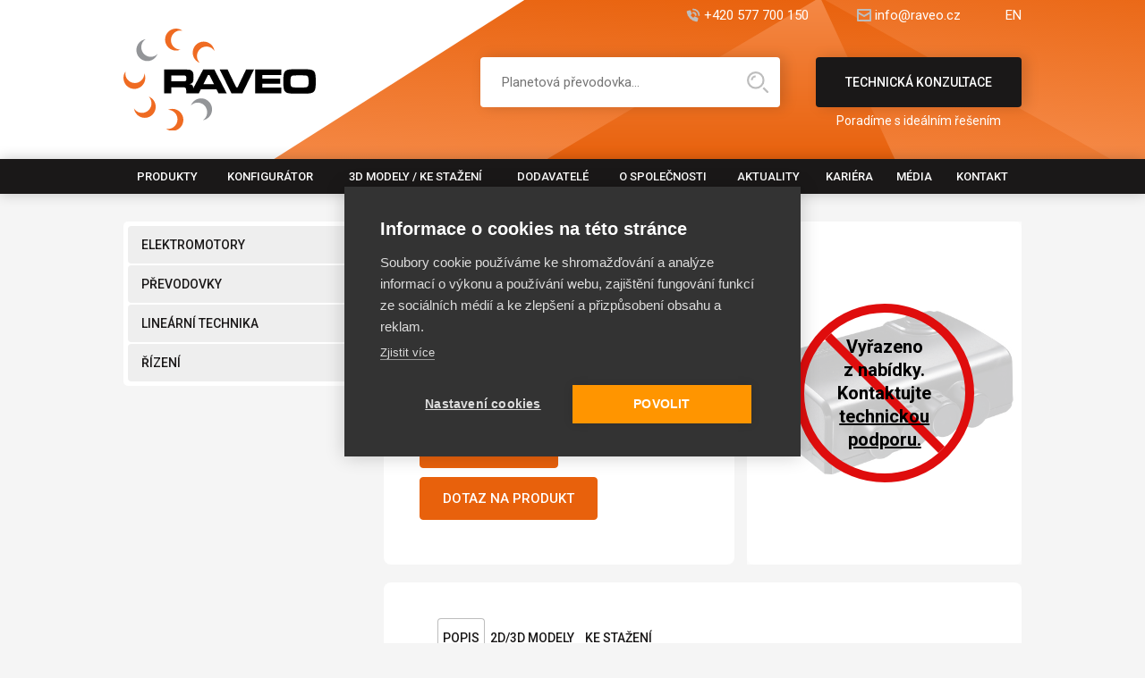

--- FILE ---
content_type: text/html; charset=UTF-8
request_url: https://www.raveo.cz/ridici-jednotka-tc3b/
body_size: 39216
content:
<!DOCTYPE html>
<html>
    <head>
        <meta charset="utf-8">
        <meta name="viewport" content="width=device-width, initial-scale=1.0, user-scalable=1" />
        <meta name='robots' content='index, follow, max-image-preview:large, max-snippet:-1, max-video-preview:-1' />

	<!-- This site is optimized with the Yoast SEO plugin v21.3 - https://yoast.com/wordpress/plugins/seo/ -->
	<title>ŘÍDÍCÍ JEDNOTKA TC3B - RAVEO - World of motion</title>
	<meta name="description" content="Řídící jednotka Timotion TC3B kompatibilní s produkty Timotion k ovládání aktuátorů (1~4)" />
	<link rel="canonical" href="https://www.raveo.cz/ridici-jednotka-tc3b/" />
	<meta property="og:locale" content="cs_CZ" />
	<meta property="og:type" content="article" />
	<meta property="og:title" content="ŘÍDÍCÍ JEDNOTKA TC3B - RAVEO - World of motion" />
	<meta property="og:description" content="Řídící jednotka Timotion TC3B kompatibilní s produkty Timotion k ovládání aktuátorů (1~4)" />
	<meta property="og:url" content="https://www.raveo.cz/ridici-jednotka-tc3b/" />
	<meta property="og:site_name" content="RAVEO - World of motion" />
	<meta property="article:publisher" content="https://www.facebook.com/RAVEOworldofmotion" />
	<meta property="article:published_time" content="2023-08-23T14:46:47+00:00" />
	<meta property="article:modified_time" content="2026-01-23T06:58:06+00:00" />
	<meta name="author" content="frontio" />
	<meta name="twitter:card" content="summary_large_image" />
	<meta name="twitter:label1" content="Napsal(a)" />
	<meta name="twitter:data1" content="frontio" />
	<script type="application/ld+json" class="yoast-schema-graph">{"@context":"https://schema.org","@graph":[{"@type":"Article","@id":"https://www.raveo.cz/ridici-jednotka-tc3b/#article","isPartOf":{"@id":"https://www.raveo.cz/ridici-jednotka-tc3b/"},"author":{"name":"frontio","@id":"https://www.raveo.cz/#/schema/person/5261432fda2ae5dd07635238715fa041"},"headline":"ŘÍDÍCÍ JEDNOTKA TC3B","datePublished":"2023-08-23T14:46:47+00:00","dateModified":"2026-01-23T06:58:06+00:00","mainEntityOfPage":{"@id":"https://www.raveo.cz/ridici-jednotka-tc3b/"},"wordCount":5,"commentCount":0,"publisher":{"@id":"https://www.raveo.cz/#organization"},"inLanguage":"cs","potentialAction":[{"@type":"CommentAction","name":"Comment","target":["https://www.raveo.cz/ridici-jednotka-tc3b/#respond"]}]},{"@type":"WebPage","@id":"https://www.raveo.cz/ridici-jednotka-tc3b/","url":"https://www.raveo.cz/ridici-jednotka-tc3b/","name":"ŘÍDÍCÍ JEDNOTKA TC3B - RAVEO - World of motion","isPartOf":{"@id":"https://www.raveo.cz/#website"},"datePublished":"2023-08-23T14:46:47+00:00","dateModified":"2026-01-23T06:58:06+00:00","description":"Řídící jednotka Timotion TC3B kompatibilní s produkty Timotion k ovládání aktuátorů (1~4)","breadcrumb":{"@id":"https://www.raveo.cz/ridici-jednotka-tc3b/#breadcrumb"},"inLanguage":"cs","potentialAction":[{"@type":"ReadAction","target":["https://www.raveo.cz/ridici-jednotka-tc3b/"]}]},{"@type":"BreadcrumbList","@id":"https://www.raveo.cz/ridici-jednotka-tc3b/#breadcrumb","itemListElement":[{"@type":"ListItem","position":1,"name":"Domů","item":"https://www.raveo.cz/"},{"@type":"ListItem","position":2,"name":"ŘÍDÍCÍ JEDNOTKA TC3B"}]},{"@type":"WebSite","@id":"https://www.raveo.cz/#website","url":"https://www.raveo.cz/","name":"RAVEO - World of motion","description":"","publisher":{"@id":"https://www.raveo.cz/#organization"},"potentialAction":[{"@type":"SearchAction","target":{"@type":"EntryPoint","urlTemplate":"https://www.raveo.cz/?s={search_term_string}"},"query-input":"required name=search_term_string"}],"inLanguage":"cs"},{"@type":"Organization","@id":"https://www.raveo.cz/#organization","name":"RAVEO","url":"https://www.raveo.cz/","logo":{"@type":"ImageObject","inLanguage":"cs","@id":"https://www.raveo.cz/#/schema/logo/image/","url":"https://www.raveo.cz/wp-content/uploads/2024/07/raveo_logo_bezmotion.png","contentUrl":"https://www.raveo.cz/wp-content/uploads/2024/07/raveo_logo_bezmotion.png","width":3744,"height":1977,"caption":"RAVEO"},"image":{"@id":"https://www.raveo.cz/#/schema/logo/image/"},"sameAs":["https://www.facebook.com/RAVEOworldofmotion","https://www.linkedin.com/company/raveocz/"]},{"@type":"Person","@id":"https://www.raveo.cz/#/schema/person/5261432fda2ae5dd07635238715fa041","name":"frontio","image":{"@type":"ImageObject","inLanguage":"cs","@id":"https://www.raveo.cz/#/schema/person/image/","url":"https://secure.gravatar.com/avatar/3fa29a234701bf3354099275dfd532d2db149b5b1e58174b91a8254391c9c5e9?s=96&d=mm&r=g","contentUrl":"https://secure.gravatar.com/avatar/3fa29a234701bf3354099275dfd532d2db149b5b1e58174b91a8254391c9c5e9?s=96&d=mm&r=g","caption":"frontio"},"sameAs":["https://www.raveo.cz"],"url":"https://www.raveo.cz/author/frontio/"}]}</script>
	<!-- / Yoast SEO plugin. -->


<link rel="alternate" type="application/rss+xml" title="RAVEO - World of motion &raquo; RSS komentářů pro ŘÍDÍCÍ JEDNOTKA TC3B" href="https://www.raveo.cz/ridici-jednotka-tc3b/feed/" />
<link rel="alternate" title="oEmbed (JSON)" type="application/json+oembed" href="https://www.raveo.cz/wp-json/oembed/1.0/embed?url=https%3A%2F%2Fwww.raveo.cz%2Fridici-jednotka-tc3b%2F" />
<link rel="alternate" title="oEmbed (XML)" type="text/xml+oembed" href="https://www.raveo.cz/wp-json/oembed/1.0/embed?url=https%3A%2F%2Fwww.raveo.cz%2Fridici-jednotka-tc3b%2F&#038;format=xml" />
<style id='wp-img-auto-sizes-contain-inline-css' type='text/css'>
img:is([sizes=auto i],[sizes^="auto," i]){contain-intrinsic-size:3000px 1500px}
/*# sourceURL=wp-img-auto-sizes-contain-inline-css */
</style>
<style id='wp-emoji-styles-inline-css' type='text/css'>

	img.wp-smiley, img.emoji {
		display: inline !important;
		border: none !important;
		box-shadow: none !important;
		height: 1em !important;
		width: 1em !important;
		margin: 0 0.07em !important;
		vertical-align: -0.1em !important;
		background: none !important;
		padding: 0 !important;
	}
/*# sourceURL=wp-emoji-styles-inline-css */
</style>
<style id='wp-block-library-inline-css' type='text/css'>
:root{--wp-block-synced-color:#7a00df;--wp-block-synced-color--rgb:122,0,223;--wp-bound-block-color:var(--wp-block-synced-color);--wp-editor-canvas-background:#ddd;--wp-admin-theme-color:#007cba;--wp-admin-theme-color--rgb:0,124,186;--wp-admin-theme-color-darker-10:#006ba1;--wp-admin-theme-color-darker-10--rgb:0,107,160.5;--wp-admin-theme-color-darker-20:#005a87;--wp-admin-theme-color-darker-20--rgb:0,90,135;--wp-admin-border-width-focus:2px}@media (min-resolution:192dpi){:root{--wp-admin-border-width-focus:1.5px}}.wp-element-button{cursor:pointer}:root .has-very-light-gray-background-color{background-color:#eee}:root .has-very-dark-gray-background-color{background-color:#313131}:root .has-very-light-gray-color{color:#eee}:root .has-very-dark-gray-color{color:#313131}:root .has-vivid-green-cyan-to-vivid-cyan-blue-gradient-background{background:linear-gradient(135deg,#00d084,#0693e3)}:root .has-purple-crush-gradient-background{background:linear-gradient(135deg,#34e2e4,#4721fb 50%,#ab1dfe)}:root .has-hazy-dawn-gradient-background{background:linear-gradient(135deg,#faaca8,#dad0ec)}:root .has-subdued-olive-gradient-background{background:linear-gradient(135deg,#fafae1,#67a671)}:root .has-atomic-cream-gradient-background{background:linear-gradient(135deg,#fdd79a,#004a59)}:root .has-nightshade-gradient-background{background:linear-gradient(135deg,#330968,#31cdcf)}:root .has-midnight-gradient-background{background:linear-gradient(135deg,#020381,#2874fc)}:root{--wp--preset--font-size--normal:16px;--wp--preset--font-size--huge:42px}.has-regular-font-size{font-size:1em}.has-larger-font-size{font-size:2.625em}.has-normal-font-size{font-size:var(--wp--preset--font-size--normal)}.has-huge-font-size{font-size:var(--wp--preset--font-size--huge)}.has-text-align-center{text-align:center}.has-text-align-left{text-align:left}.has-text-align-right{text-align:right}.has-fit-text{white-space:nowrap!important}#end-resizable-editor-section{display:none}.aligncenter{clear:both}.items-justified-left{justify-content:flex-start}.items-justified-center{justify-content:center}.items-justified-right{justify-content:flex-end}.items-justified-space-between{justify-content:space-between}.screen-reader-text{border:0;clip-path:inset(50%);height:1px;margin:-1px;overflow:hidden;padding:0;position:absolute;width:1px;word-wrap:normal!important}.screen-reader-text:focus{background-color:#ddd;clip-path:none;color:#444;display:block;font-size:1em;height:auto;left:5px;line-height:normal;padding:15px 23px 14px;text-decoration:none;top:5px;width:auto;z-index:100000}html :where(.has-border-color){border-style:solid}html :where([style*=border-top-color]){border-top-style:solid}html :where([style*=border-right-color]){border-right-style:solid}html :where([style*=border-bottom-color]){border-bottom-style:solid}html :where([style*=border-left-color]){border-left-style:solid}html :where([style*=border-width]){border-style:solid}html :where([style*=border-top-width]){border-top-style:solid}html :where([style*=border-right-width]){border-right-style:solid}html :where([style*=border-bottom-width]){border-bottom-style:solid}html :where([style*=border-left-width]){border-left-style:solid}html :where(img[class*=wp-image-]){height:auto;max-width:100%}:where(figure){margin:0 0 1em}html :where(.is-position-sticky){--wp-admin--admin-bar--position-offset:var(--wp-admin--admin-bar--height,0px)}@media screen and (max-width:600px){html :where(.is-position-sticky){--wp-admin--admin-bar--position-offset:0px}}

/*# sourceURL=wp-block-library-inline-css */
</style><style id='global-styles-inline-css' type='text/css'>
:root{--wp--preset--aspect-ratio--square: 1;--wp--preset--aspect-ratio--4-3: 4/3;--wp--preset--aspect-ratio--3-4: 3/4;--wp--preset--aspect-ratio--3-2: 3/2;--wp--preset--aspect-ratio--2-3: 2/3;--wp--preset--aspect-ratio--16-9: 16/9;--wp--preset--aspect-ratio--9-16: 9/16;--wp--preset--color--black: #000000;--wp--preset--color--cyan-bluish-gray: #abb8c3;--wp--preset--color--white: #ffffff;--wp--preset--color--pale-pink: #f78da7;--wp--preset--color--vivid-red: #cf2e2e;--wp--preset--color--luminous-vivid-orange: #ff6900;--wp--preset--color--luminous-vivid-amber: #fcb900;--wp--preset--color--light-green-cyan: #7bdcb5;--wp--preset--color--vivid-green-cyan: #00d084;--wp--preset--color--pale-cyan-blue: #8ed1fc;--wp--preset--color--vivid-cyan-blue: #0693e3;--wp--preset--color--vivid-purple: #9b51e0;--wp--preset--gradient--vivid-cyan-blue-to-vivid-purple: linear-gradient(135deg,rgb(6,147,227) 0%,rgb(155,81,224) 100%);--wp--preset--gradient--light-green-cyan-to-vivid-green-cyan: linear-gradient(135deg,rgb(122,220,180) 0%,rgb(0,208,130) 100%);--wp--preset--gradient--luminous-vivid-amber-to-luminous-vivid-orange: linear-gradient(135deg,rgb(252,185,0) 0%,rgb(255,105,0) 100%);--wp--preset--gradient--luminous-vivid-orange-to-vivid-red: linear-gradient(135deg,rgb(255,105,0) 0%,rgb(207,46,46) 100%);--wp--preset--gradient--very-light-gray-to-cyan-bluish-gray: linear-gradient(135deg,rgb(238,238,238) 0%,rgb(169,184,195) 100%);--wp--preset--gradient--cool-to-warm-spectrum: linear-gradient(135deg,rgb(74,234,220) 0%,rgb(151,120,209) 20%,rgb(207,42,186) 40%,rgb(238,44,130) 60%,rgb(251,105,98) 80%,rgb(254,248,76) 100%);--wp--preset--gradient--blush-light-purple: linear-gradient(135deg,rgb(255,206,236) 0%,rgb(152,150,240) 100%);--wp--preset--gradient--blush-bordeaux: linear-gradient(135deg,rgb(254,205,165) 0%,rgb(254,45,45) 50%,rgb(107,0,62) 100%);--wp--preset--gradient--luminous-dusk: linear-gradient(135deg,rgb(255,203,112) 0%,rgb(199,81,192) 50%,rgb(65,88,208) 100%);--wp--preset--gradient--pale-ocean: linear-gradient(135deg,rgb(255,245,203) 0%,rgb(182,227,212) 50%,rgb(51,167,181) 100%);--wp--preset--gradient--electric-grass: linear-gradient(135deg,rgb(202,248,128) 0%,rgb(113,206,126) 100%);--wp--preset--gradient--midnight: linear-gradient(135deg,rgb(2,3,129) 0%,rgb(40,116,252) 100%);--wp--preset--font-size--small: 13px;--wp--preset--font-size--medium: 20px;--wp--preset--font-size--large: 36px;--wp--preset--font-size--x-large: 42px;--wp--preset--spacing--20: 0.44rem;--wp--preset--spacing--30: 0.67rem;--wp--preset--spacing--40: 1rem;--wp--preset--spacing--50: 1.5rem;--wp--preset--spacing--60: 2.25rem;--wp--preset--spacing--70: 3.38rem;--wp--preset--spacing--80: 5.06rem;--wp--preset--shadow--natural: 6px 6px 9px rgba(0, 0, 0, 0.2);--wp--preset--shadow--deep: 12px 12px 50px rgba(0, 0, 0, 0.4);--wp--preset--shadow--sharp: 6px 6px 0px rgba(0, 0, 0, 0.2);--wp--preset--shadow--outlined: 6px 6px 0px -3px rgb(255, 255, 255), 6px 6px rgb(0, 0, 0);--wp--preset--shadow--crisp: 6px 6px 0px rgb(0, 0, 0);}:where(.is-layout-flex){gap: 0.5em;}:where(.is-layout-grid){gap: 0.5em;}body .is-layout-flex{display: flex;}.is-layout-flex{flex-wrap: wrap;align-items: center;}.is-layout-flex > :is(*, div){margin: 0;}body .is-layout-grid{display: grid;}.is-layout-grid > :is(*, div){margin: 0;}:where(.wp-block-columns.is-layout-flex){gap: 2em;}:where(.wp-block-columns.is-layout-grid){gap: 2em;}:where(.wp-block-post-template.is-layout-flex){gap: 1.25em;}:where(.wp-block-post-template.is-layout-grid){gap: 1.25em;}.has-black-color{color: var(--wp--preset--color--black) !important;}.has-cyan-bluish-gray-color{color: var(--wp--preset--color--cyan-bluish-gray) !important;}.has-white-color{color: var(--wp--preset--color--white) !important;}.has-pale-pink-color{color: var(--wp--preset--color--pale-pink) !important;}.has-vivid-red-color{color: var(--wp--preset--color--vivid-red) !important;}.has-luminous-vivid-orange-color{color: var(--wp--preset--color--luminous-vivid-orange) !important;}.has-luminous-vivid-amber-color{color: var(--wp--preset--color--luminous-vivid-amber) !important;}.has-light-green-cyan-color{color: var(--wp--preset--color--light-green-cyan) !important;}.has-vivid-green-cyan-color{color: var(--wp--preset--color--vivid-green-cyan) !important;}.has-pale-cyan-blue-color{color: var(--wp--preset--color--pale-cyan-blue) !important;}.has-vivid-cyan-blue-color{color: var(--wp--preset--color--vivid-cyan-blue) !important;}.has-vivid-purple-color{color: var(--wp--preset--color--vivid-purple) !important;}.has-black-background-color{background-color: var(--wp--preset--color--black) !important;}.has-cyan-bluish-gray-background-color{background-color: var(--wp--preset--color--cyan-bluish-gray) !important;}.has-white-background-color{background-color: var(--wp--preset--color--white) !important;}.has-pale-pink-background-color{background-color: var(--wp--preset--color--pale-pink) !important;}.has-vivid-red-background-color{background-color: var(--wp--preset--color--vivid-red) !important;}.has-luminous-vivid-orange-background-color{background-color: var(--wp--preset--color--luminous-vivid-orange) !important;}.has-luminous-vivid-amber-background-color{background-color: var(--wp--preset--color--luminous-vivid-amber) !important;}.has-light-green-cyan-background-color{background-color: var(--wp--preset--color--light-green-cyan) !important;}.has-vivid-green-cyan-background-color{background-color: var(--wp--preset--color--vivid-green-cyan) !important;}.has-pale-cyan-blue-background-color{background-color: var(--wp--preset--color--pale-cyan-blue) !important;}.has-vivid-cyan-blue-background-color{background-color: var(--wp--preset--color--vivid-cyan-blue) !important;}.has-vivid-purple-background-color{background-color: var(--wp--preset--color--vivid-purple) !important;}.has-black-border-color{border-color: var(--wp--preset--color--black) !important;}.has-cyan-bluish-gray-border-color{border-color: var(--wp--preset--color--cyan-bluish-gray) !important;}.has-white-border-color{border-color: var(--wp--preset--color--white) !important;}.has-pale-pink-border-color{border-color: var(--wp--preset--color--pale-pink) !important;}.has-vivid-red-border-color{border-color: var(--wp--preset--color--vivid-red) !important;}.has-luminous-vivid-orange-border-color{border-color: var(--wp--preset--color--luminous-vivid-orange) !important;}.has-luminous-vivid-amber-border-color{border-color: var(--wp--preset--color--luminous-vivid-amber) !important;}.has-light-green-cyan-border-color{border-color: var(--wp--preset--color--light-green-cyan) !important;}.has-vivid-green-cyan-border-color{border-color: var(--wp--preset--color--vivid-green-cyan) !important;}.has-pale-cyan-blue-border-color{border-color: var(--wp--preset--color--pale-cyan-blue) !important;}.has-vivid-cyan-blue-border-color{border-color: var(--wp--preset--color--vivid-cyan-blue) !important;}.has-vivid-purple-border-color{border-color: var(--wp--preset--color--vivid-purple) !important;}.has-vivid-cyan-blue-to-vivid-purple-gradient-background{background: var(--wp--preset--gradient--vivid-cyan-blue-to-vivid-purple) !important;}.has-light-green-cyan-to-vivid-green-cyan-gradient-background{background: var(--wp--preset--gradient--light-green-cyan-to-vivid-green-cyan) !important;}.has-luminous-vivid-amber-to-luminous-vivid-orange-gradient-background{background: var(--wp--preset--gradient--luminous-vivid-amber-to-luminous-vivid-orange) !important;}.has-luminous-vivid-orange-to-vivid-red-gradient-background{background: var(--wp--preset--gradient--luminous-vivid-orange-to-vivid-red) !important;}.has-very-light-gray-to-cyan-bluish-gray-gradient-background{background: var(--wp--preset--gradient--very-light-gray-to-cyan-bluish-gray) !important;}.has-cool-to-warm-spectrum-gradient-background{background: var(--wp--preset--gradient--cool-to-warm-spectrum) !important;}.has-blush-light-purple-gradient-background{background: var(--wp--preset--gradient--blush-light-purple) !important;}.has-blush-bordeaux-gradient-background{background: var(--wp--preset--gradient--blush-bordeaux) !important;}.has-luminous-dusk-gradient-background{background: var(--wp--preset--gradient--luminous-dusk) !important;}.has-pale-ocean-gradient-background{background: var(--wp--preset--gradient--pale-ocean) !important;}.has-electric-grass-gradient-background{background: var(--wp--preset--gradient--electric-grass) !important;}.has-midnight-gradient-background{background: var(--wp--preset--gradient--midnight) !important;}.has-small-font-size{font-size: var(--wp--preset--font-size--small) !important;}.has-medium-font-size{font-size: var(--wp--preset--font-size--medium) !important;}.has-large-font-size{font-size: var(--wp--preset--font-size--large) !important;}.has-x-large-font-size{font-size: var(--wp--preset--font-size--x-large) !important;}
/*# sourceURL=global-styles-inline-css */
</style>

<style id='classic-theme-styles-inline-css' type='text/css'>
/*! This file is auto-generated */
.wp-block-button__link{color:#fff;background-color:#32373c;border-radius:9999px;box-shadow:none;text-decoration:none;padding:calc(.667em + 2px) calc(1.333em + 2px);font-size:1.125em}.wp-block-file__button{background:#32373c;color:#fff;text-decoration:none}
/*# sourceURL=/wp-includes/css/classic-themes.min.css */
</style>
<link rel='stylesheet' id='boxzilla-css' href='https://www.raveo.cz/wp-content/plugins/boxzilla/assets/css/styles.css?ver=3.3.1' type='text/css' media='all' />
<link rel="https://api.w.org/" href="https://www.raveo.cz/wp-json/" /><link rel="alternate" title="JSON" type="application/json" href="https://www.raveo.cz/wp-json/wp/v2/posts/20218" /><link rel="EditURI" type="application/rsd+xml" title="RSD" href="https://www.raveo.cz/xmlrpc.php?rsd" />
<meta name="generator" content="WordPress 6.9" />
<link rel='shortlink' href='https://www.raveo.cz/?p=20218' />
<link rel="icon" href="https://www.raveo.cz/wp-content/uploads/2023/11/cropped-MicrosoftTeams-image-47-1-32x32.png" sizes="32x32" />
<link rel="icon" href="https://www.raveo.cz/wp-content/uploads/2023/11/cropped-MicrosoftTeams-image-47-1-192x192.png" sizes="192x192" />
<link rel="apple-touch-icon" href="https://www.raveo.cz/wp-content/uploads/2023/11/cropped-MicrosoftTeams-image-47-1-180x180.png" />
<meta name="msapplication-TileImage" content="https://www.raveo.cz/wp-content/uploads/2023/11/cropped-MicrosoftTeams-image-47-1-270x270.png" />
		<style type="text/css" id="wp-custom-css">
			.mainbar.mainbar-product-new .product-main .product-main-left .text-content p {padding-bottom: 10px;}

.mainbar.mainbar-product-new .product-main .product-main-left .text-content ul {padding-bottom: 5px;}

.logos-grid .logos-grid-items.logos-grid-items-2 >* img {
	height: 300px;
	width: 400px;	
}

.logos-grid + .logos-grid {
	padding-top: 0;
}

header.header .header-menu ul {
	table-layout: auto !important;
}

header.header .header-menu ul li .submenu-about-special .submenu-about-tiles a {
	max-width: 290px;
}

@media screen and (min-width: 1651px) {
	
}

@media screen and (max-width: 1400px) and (min-width: 0) {
	header.header .header-menu ul li .submenu-about-special .submenu-about-tiles a {
	max-width: 200px;
}
}

@media screen and (max-width: 768px) and (min-width: 0) {
	.logos-grid .logos-grid-items.logos-grid-items-2 >* img {
	height: 160px;
	width: 260px;	
}
	.boxzilla-container iframe {
		max-width: 100% !important;
		min-width: 250px !important;
		margin: auto;
	}
}		</style>
		        <link rel="preconnect" href="https://fonts.googleapis.com">
        <link rel="preconnect" href="https://fonts.gstatic.com" crossorigin>
        <link href="https://fonts.googleapis.com/css2?family=Roboto:ital,wght@0,300;0,400;0,500;0,700;1,400&display=swap" rel="stylesheet">
        <script type="text/javascript" src="https://raveo.cz/productmanager/templates/data/js/jquery-1.11.1.min.js?ver=1.0.0"></script>
        <link href="https://raveo.cz/productmanager/templates/data/css/swiper.min.css?ver=2.9.6" rel="stylesheet" type="text/css">
        <script src="https://raveo.cz/productmanager/templates/data/js/swiper.min.js?ver=2.9.6" type="text/javascript"></script>
        <script src="https://raveo.cz/productmanager/templates/data/js/dataTables.min.js?ver=2.9.6" type="text/javascript"></script>
        <script type="text/javascript" src="https://raveo.cz/productmanager/templates/data/js/scripts.js?ver=1.3.8"></script>
        <link rel="stylesheet" href="https://raveo.cz/productmanager/templates/data/css/dataTables.dataTables.min.css?ver=1.3.8" type="text/css">
        <link rel="stylesheet" href="https://raveo.cz/productmanager/templates/data/css/styles.css?ver=1.3.8" type="text/css">
        <style type="text/css">
            #wpadminbar { display:none !important;}
        </style>    
        <script type="text/javascript" src="https://raveo.cz/productmanager/templates/data/js/lightbox.js"></script>

        
                                    <meta name="keywords" content="řídící jednotka Timotion, jednotka TC3B,řízení pro aktuátory" />
                    <!--        <link rel="shortcut icon" href="https://www.raveo.cz/favicon_0.ico" type="image/vnd.microsoft.icon" />-->
<!--        <script type="text/javascript">
        (function(i,s,o,g,r,a,m){i['GoogleAnalyticsObject']=r;i[r]=i[r]||function(){
            (i[r].q=i[r].q||[]).push(arguments)},i[r].l=1*new Date();a=s.createElement(o),
            m=s.getElementsByTagName(o)[0];a.async=1;a.src=g;m.parentNode.insertBefore(a,m)
        })(window,document,'script','//www.google-analytics.com/analytics.js','ga');
        ga('create', 'UA-12378674-1');
        ga('set', 'anonymizeIp', true);
        ga('send', 'pageview');
    </script>  -->
                
                
            <!-- Google Tag Manager -->
        <script>(function(w,d,s,l,i){w[l]=w[l]||[];w[l].push({'gtm.start':
        new Date().getTime(),event:'gtm.js'});var f=d.getElementsByTagName(s)[0],
        j=d.createElement(s),dl=l!='dataLayer'?'&l='+l:'';j.async=true;j.src=
        'https://www.googletagmanager.com/gtm.js?id='+i+dl;f.parentNode.insertBefore(j,f);
       })(window,document,'script','dataLayer','GTM-MB7JPTS');</script>
       <!-- End Google Tag Manager -->

        <script type="text/javascript" src="https://client.smartform.cz/v2/smartform.js" async></script>
     <script type="text/javascript">
        var smartform = smartform || {};

        smartform.beforeInit = function () {
            smartform.setClientId('7DCjIey2nY');
        }
     </script>
      
         
    </head>
    <body>
                <!-- Google Tag Manager (noscript) -->
 <noscript><iframe src="https://www.googletagmanager.com/ns.html?id=GTM-MB7JPTS"
height="0" width="0" style="display:none;visibility:hidden"></iframe></noscript>
<!-- End Google Tag Manager (noscript) -->
        <!-- Google Tag Manager (noscript) -->
<!--        <noscript><iframe src="https://www.googletagmanager.com/ns.html?id=GTM-MB7JPTS"
        height="0" width="0" style="display:none;visibility:hidden"></iframe></noscript>-->
        <!-- End Google Tag Manager (noscript) -->
                <h1 class="screenReaderElement">
            ŘÍDÍCÍ JEDNOTKA TC3B        </h1>
        <p class='screenReaderElement'>Řídící jednotka Timotion TC3B kompatibilní s produkty Timotion k ovládání aktuátorů (1~4)</p>        
        <p id="breadcrumbs" class="screenReaderElement"><span><span><a href="https://www.raveo.cz/">Domů</a></span> » <span class="breadcrumb_last" aria-current="page">ŘÍDÍCÍ JEDNOTKA TC3B</span></span></p>
        <header class="header header-nomb">
            <div class="header-topbar header-topbar-new">
                <div class="container">
                                        <div class="header-topbar-contact">
                                                    <a href="tel:+420577700150" class="htc-tel">+420 577 700 150</a>
                                                                            <a href="mailto:info@raveo.cz" class="htc-mail">info@raveo.cz</a>
                                                                            <a href="/en" target="_blank">EN</a>
                                            </div>
                </div>
            </div>
            <div class="header-mainbar">
                <div class="container">
                    <a href="https://www.raveo.cz" class="header-logo">
                        <img src="https://raveo.cz/productmanager/templates/data/images/raveo-logo.svg" alt="RAVEO" />
                    </a>
                                            <div class="header-cta">
                            <a href="/technicka-konzultace">
                                Technická konzultace                                <span>Poradíme s ideálním řešením</span>
                            </a>
                        </div>
                                        <span class="mobile-search"></span>
                    <form method="GET" action="https://www.raveo.cz" class="header-search">
                        <input type="text" placeholder="Planetová převodovka..." name="s"/>
                        <button type="submit">Hledat</button>
    <!--                    <a href="https://www.raveo.cz?s=">Podrobné vyhledávání</a>-->
                    </form>
                </div>
            </div>
            <div class="header-menu header-menu-new">
                <div class="container">
                    <a href="#mainmenu" class="menu-hamburger" title="Zobrazit menu"><span><span>Zobrazit menu</span><span>Skrýt menu</span></span></a>
                                            <nav role="navigation" aria-label="Hlavní navigace" id="mainmenu">
                            <h2 class="screenReaderElement">Hlavní navigace</h2>
                            <ul>
                                                                        <li class='menu-item-produkty'>
                                            <a href="https://www.raveo.cz/produkty/" >
                                                Produkty                                            </a>
                                                                                            <div class='header-submenu'>
                                                    <div class='container'>
                                                        <div class='header-submenu-tabs'>
                                                                                                                                                                                            <a href='https://www.raveo.cz/kategorie-produktu/elektromotory/' class='active'>
                                                                        <img src="https://raveo.cz/wp-content/uploads/2023/10/productico01.svg" alt="ELEKTROMOTORY" />
                                                                        ELEKTROMOTORY                                                                    </a>
                                                                                                                                        <a href='https://www.raveo.cz/kategorie-produktu/prevodovky/' class=''>
                                                                        <img src="https://raveo.cz/wp-content/uploads/2023/10/productico02.svg" alt="PŘEVODOVKY" />
                                                                        PŘEVODOVKY                                                                    </a>
                                                                                                                                        <a href='https://www.raveo.cz/kategorie-produktu/linearni-technika/' class=''>
                                                                        <img src="https://raveo.cz/wp-content/uploads/2023/10/productico03.svg" alt="LINEÁRNÍ TECHNIKA" />
                                                                        LINEÁRNÍ TECHNIKA                                                                    </a>
                                                                                                                                        <a href='https://www.raveo.cz/kategorie-produktu/rizeni/' class=''>
                                                                        <img src="https://raveo.cz/wp-content/uploads/2023/10/productico04.svg" alt="ŘÍZENÍ" />
                                                                        ŘÍZENÍ                                                                    </a>
                                                                                                                            </div>
                                                        <div class='header-submenu-panes'>
                                                                                                                
                                                                    <div class='header-submenu-pane active'>
                                                                        <div class='header-submenu-col'><img src='https://www.raveo.cz/productmanager/wp-content/uploads/2023/10/motor.png' alt='' /><strong><a href="https://www.raveo.cz/kategorie-produktu/asynchronni-motory/">
                                                                                            Asynchronní motory
                                                                                            </a></strong> 
                        <a href="https://www.raveo.cz/asynchronni-motory-raveo/">
                             RAVEO
                        </a>
                        <a href="https://www.raveo.cz/asynchronni-motory-siemens/">
                             SIEMENS
                        </a>
                        <a href="https://www.raveo.cz/elektromotory-ac-motory-transtecno-serie-sm/">
                             TRANSTECNO
                        </a>
                        <a href="https://www.raveo.cz/kategorie-produktu/kompaktni-motory/">
                             Kompaktní motory
                        </a>
                        <a href="https://www.raveo.cz/asynchronni-motory-dunkermotoren/">
                             DUNKERMOTOREN
                        </a>
                        <a href="https://www.raveo.cz/kategorie-produktu/prislusenstvi/">
                             Příslušenství
                        </a></div><div class='header-submenu-col'><img src='https://www.raveo.cz/productmanager/wp-content/uploads/2023/02/bl-bls_series_nahled.png' alt='' /><strong><a href="https://www.raveo.cz/kategorie-produktu/stejnosmerne-motory/">
                                                                                            Stejnosměrné motory
                                                                                            </a></strong> 
                        <a href="https://www.raveo.cz/kategorie-produktu/dc-motory/">
                             DC motory
                        </a>
                        <a href="https://www.raveo.cz/kategorie-produktu/bldc-motory/">
                             BLDC motory
                        </a>
                        <a href="https://www.raveo.cz/kategorie-produktu/prislusenstvi-2/">
                             Příslušenství
                        </a></div><div class='header-submenu-col'><img src='https://www.raveo.cz/productmanager/wp-content/uploads/2023/02/AKM_v.jpg' alt='' /><strong><a href="https://www.raveo.cz/kategorie-produktu/servomotory/">
                                                                                            Servomotory
                                                                                            </a></strong> 
                        <a href="https://www.raveo.cz/kategorie-produktu/kollmorgen/">
                             Servomotory KOLLMORGEN
                        </a>
                        <a href="https://www.raveo.cz/kategorie-produktu/moons/">
                             Servomotory MOONS´
                        </a>
                        <a href="https://www.raveo.cz/servomotory-atex/">
                             ATEX
                        </a></div><div class='header-submenu-col'><img src='https://www.raveo.cz/productmanager/wp-content/uploads/2023/10/web_krok_1.png' alt='' /><strong><a href="https://www.raveo.cz/kategorie-produktu/krokove-motory/">
                                                                                            Krokové motory
                                                                                            </a></strong> 
                        <a href="https://www.raveo.cz/kategorie-produktu/bez-zpetne-vazby/">
                             Bez zpětné vazby
                        </a>
                        <a href="https://www.raveo.cz/kategorie-produktu/se-zpetnou-vazbou/">
                             Se zpětnou vazbou
                        </a>
                        <a href="https://www.raveo.cz/kategorie-produktu/prislusenstvi-4/">
                             Příslušenství
                        </a></div><div class='header-submenu-col'><img src='https://www.raveo.cz/productmanager/wp-content/uploads/2023/10/ICH_Ironcore-1.png' alt='' /><strong><a href="https://www.raveo.cz/kategorie-produktu/linearni-motory/">
                                                                                            Lineární motory
                                                                                            </a></strong> 
                        <a href="https://www.raveo.cz/kategorie-produktu/kollmorgen-2/">
                             KOLLMORGEN
                        </a>
                        <a href="https://www.raveo.cz/kategorie-produktu/dunkermotoren/">
                             DUNKERMOTOREN
                        </a>
                        <a href="https://www.raveo.cz/kategorie-produktu/bahr-modultechnik/">
                             BAHR Modultechnik
                        </a></div><div class='header-submenu-col'><img src='https://www.raveo.cz/productmanager/wp-content/uploads/2023/07/frameless_motor-kollmorgen_0-768x657-1.jpg' alt='' /><strong><a href="https://www.raveo.cz/kategorie-produktu/momentove-motory/">
                                                                                            Momentové motory
                                                                                            </a></strong> 
                        <a href="https://www.raveo.cz/tbm2g-frameless-motors/">
                             Prstencové motory TBM2G
                        </a>
                        <a href="https://www.raveo.cz/prstencove-motory-kbm/">
                             Prstencové motory KBM
                        </a>
                        <a href="https://www.raveo.cz/kompaktni-prstencove-motory-tbm/">
                             Kompaktní prstencové motory TBM
                        </a>
                        <a href="https://www.raveo.cz/momentove-motory-ddr/">
                             Cartridge - DDR
                        </a>
                        <a href="https://www.raveo.cz/zapouzdrene-momentove-motory-d-dh-ddr/">
                             Zapouzdřené motory - D/DH
                        </a></div><div class='header-submenu-col'><img src='https://www.raveo.cz/productmanager/wp-content/uploads/2023/10/AC3-300x300-11.png' alt='' /><strong><a href="https://www.raveo.cz/kategorie-produktu/trakcni-motory/">
                                                                                            Trakční motory
                                                                                            </a></strong> 
                        <a href="https://www.raveo.cz/kategorie-produktu/metalrota/">
                             METALROTA
                        </a>
                        <a href="https://www.raveo.cz/kategorie-produktu/dunkermotoren-2/">
                             DUNKERMOTOREN
                        </a></div><div class='header-submenu-col'><img src='https://www.raveo.cz/productmanager/wp-content/uploads/2023/02/gx_rework2x-768x435.jpg' alt='' /><strong><a href="https://www.raveo.cz/kategorie-produktu/vretenove-motory/">
                                                                                            Vřetenové motory
                                                                                            </a></strong> 
                        <a href="https://www.raveo.cz/kategorie-produktu/vretena-s-manualni-vymenou-nastroje/">
                             Vřetena s manuální výměnou nástroje
                        </a>
                        <a href="https://www.raveo.cz/kategorie-produktu/vretena-s-automatickou-vymenou-nastroje/">
                             Vřetena s automatickou výměnou nástroje
                        </a>
                        <a href="https://www.raveo.cz/kategorie-produktu/obrabeci-hlavy/">
                             Obráběcí hlavy
                        </a>
                        <a href="https://www.raveo.cz/kategorie-produktu/prislusenstvi-5/">
                             Příslušenství
                        </a></div>                                                                        </div>
                                                                                                                            
                                                                    <div class='header-submenu-pane '>
                                                                        <div class='header-submenu-col'><img src='https://www.raveo.cz/productmanager/wp-content/uploads/2023/02/apex_AB_v.jpg' alt='' /><strong><a href="https://www.raveo.cz/kategorie-produktu/planetove-prevodovky/">
                                                                                            Planetové
                                                                                            </a></strong> 
                        <a href="https://www.raveo.cz/kategorie-produktu/apex/">
                             APEX DYNAMICS
                        </a>
                        <a href="https://www.raveo.cz/planetove-prevodovky-rada-planetdrive-pd/">
                             PLANETROLL
                        </a>
                        <a href="https://www.raveo.cz/kategorie-produktu/dunkermotoren-3/">
                             DUNKERMOTOREN
                        </a>
                        <a href="https://www.raveo.cz/planetova-prevodovka-p/">
                             TRANSTECNO
                        </a>
                        <a href="https://www.raveo.cz/kategorie-produktu/reggiana-riduttori/">
                             REGGIANA RIDUTTORI
                        </a></div><div class='header-submenu-col'><img src='https://www.raveo.cz/productmanager/wp-content/uploads/2023/02/cykloidni_prevodovka_rv_v.jpg' alt='' /><strong><a href="https://www.raveo.cz/kategorie-produktu/cykloidni-prevodovky/">
                                                                                            Cykloidní
                                                                                            </a></strong> 
                        <a href="https://www.raveo.cz/kategorie-produktu/kompaktni-cykloidni-prevodovky/">
                             Kompaktní
                        </a>
                        <a href="https://www.raveo.cz/kategorie-produktu/komponentni-cykloidni-prevodovky/">
                             Komponentní
                        </a>
                        <a href="https://www.raveo.cz/cykloidni-otocne-stoly-nabtesco-rs/">
                             Rotační stoly RS
                        </a>
                        <a href="https://www.raveo.cz/kategorie-produktu/polohovadla/">
                             Polohovadla
                        </a>
                        <a href="https://www.raveo.cz/kategorie-produktu/mazivo/">
                             Mazivo
                        </a></div><div class='header-submenu-col'><img src='https://www.raveo.cz/productmanager/wp-content/uploads/2024/01/OVALO-1.png' alt='' /><strong><a href="https://www.raveo.cz/kategorie-produktu/harmonicke/">
                                                                                            Harmonické
                                                                                            </a></strong> 
                        <a href="https://www.raveo.cz/harmonicke-prevodovky-htg-ctg/">
                             Nabtesco
                        </a>
                        <a href="https://www.raveo.cz/prevodovky-harmonicke-prevodovky/">
                             LEADERDRIVE
                        </a></div><div class='header-submenu-col'><img src='https://www.raveo.cz/productmanager/wp-content/uploads/2023/02/KH-768x543.jpg' alt='' /><strong><a href="https://www.raveo.cz/kategorie-produktu/hypoidni-prevodovky/">
                                                                                            Hypoidní
                                                                                            </a></strong> 
                        <a href="https://www.raveo.cz/kategorie-produktu/apex-2/">
                             APEX DYNAMICS
                        </a>
                        <a href="https://www.raveo.cz/kategorie-produktu/atek/">
                             ATEK
                        </a>
                        <a href="https://www.raveo.cz/hypoidni-prevodovky-dunkermotoren-stg-65/">
                             DUNKERMOTOREN
                        </a>
                        <a href="https://www.raveo.cz/hypoidni-prevodovky-rada-bpm-bpb/">
                             BEGE
                        </a></div><div class='header-submenu-col'><img src='https://www.raveo.cz/productmanager/wp-content/uploads/2023/02/apex_AT-L_v.jpg' alt='' /><strong><a href="https://www.raveo.cz/kategorie-produktu/kuzelove-prevodovky/">
                                                                                            Kuželové
                                                                                            </a></strong> 
                        <a href="https://www.raveo.cz/kategorie-produktu/apex-3/">
                             APEX DYNAMICS
                        </a>
                        <a href="https://www.raveo.cz/kategorie-produktu/atek-2/">
                             ATEK
                        </a>
                        <a href="https://www.raveo.cz/kategorie-produktu/transtecno-6/">
                             TRANSTECNO
                        </a>
                        <a href="https://www.raveo.cz/kategorie-produktu/mecvel/">
                             MecVel
                        </a></div><div class='header-submenu-col'><img src='https://www.raveo.cz/productmanager/wp-content/uploads/2021/02/cm_v.jpg' alt='' /><strong><a href="https://www.raveo.cz/kategorie-produktu/snekove-prevodovky/">
                                                                                            Šnekové
                                                                                            </a></strong> 
                        <a href="https://www.raveo.cz/kategorie-produktu/transtecno/">
                             TRANSTECNO
                        </a>
                        <a href="https://www.raveo.cz/snekove-prevodovky-simogear-typ-s/">
                             INNOMOTICS SIEMENS
                        </a>
                        <a href="https://www.raveo.cz/kategorie-produktu/dunkermotoren-4/">
                             DUNKERMOTOREN
                        </a>
                        <a href="https://www.raveo.cz/kategorie-produktu/atek-3/">
                             ATEK
                        </a>
                        <a href="https://www.raveo.cz/nerezove-snekove-prevodovky-rvme/">
                             BEGE
                        </a></div><div class='header-submenu-col'><img src='https://www.raveo.cz/productmanager/wp-content/uploads/2023/12/6obrzk.png' alt='' /><strong><a href="https://www.raveo.cz/celne-snekove-prevodovky-simogear-c/">
                                                                                            Čelně šnekové
                                                                                            </a></strong> </div><div class='header-submenu-col'><img src='https://www.raveo.cz/productmanager/wp-content/uploads/2022/01/cmg_v.jpg' alt='' /><strong><a href="https://www.raveo.cz/kategorie-produktu/celni-prevodovky/">
                                                                                            Čelní
                                                                                            </a></strong> 
                        <a href="https://www.raveo.cz/kategorie-produktu/transtecno-4/">
                             TRANSTECNO
                        </a>
                        <a href="https://www.raveo.cz/celni-prevodovky-simogear-typ-e-z-d/">
                             INNOMOTICS SIEMENS
                        </a></div><div class='header-submenu-col'><img src='https://www.raveo.cz/productmanager/wp-content/uploads/2022/01/cmb_v.jpg' alt='' /><strong><a href="https://www.raveo.cz/kategorie-produktu/kuzelocelni-prevodovky/">
                                                                                            Kuželočelní
                                                                                            </a></strong> 
                        <a href="https://www.raveo.cz/kategorie-produktu/transtecno-2/">
                             TRANSTECNO
                        </a>
                        <a href="https://www.raveo.cz/kuzelocelni-prevodovka-rady-kg/">
                             DUNKERMOTOREN
                        </a>
                        <a href="https://www.raveo.cz/kuzelocelni-prevodovky-simogear-typ-b-k/">
                             INNOMOTICS SIEMENS
                        </a></div><div class='header-submenu-col'><img src='https://www.raveo.cz/productmanager/wp-content/uploads/2023/07/ft_v.jpg' alt='' /><strong><a href="https://www.raveo.cz/kategorie-produktu/ploche-prevodovky/">
                                                                                            Ploché
                                                                                            </a></strong> 
                        <a href="https://www.raveo.cz/kategorie-produktu/transtecno-5/">
                             TRANSTECNO
                        </a>
                        <a href="https://www.raveo.cz/ploche-prevodovky-simogear-fz-fd/">
                             INNOMOTICS SIEMENS
                        </a></div><div class='header-submenu-col'><img src='https://www.raveo.cz/productmanager/wp-content/uploads/2023/02/PB_v.jpg' alt='' /><strong><a href="https://www.raveo.cz/kategorie-produktu/kompaktni-prevodovky/">
                                                                                            Kompaktní
                                                                                            </a></strong> 
                        <a href="https://www.raveo.cz/kompaktni-prevodovky-gb/">
                             GB
                        </a>
                        <a href="https://www.raveo.cz/kompaktni-prevodovky-pb/">
                             PB
                        </a>
                        <a href="https://www.raveo.cz/kompaktni-prevodovky-pf/">
                             PF
                        </a>
                        <a href="https://www.raveo.cz/kompaktni-prevodovky-hb/">
                             HB
                        </a>
                        <a href="https://www.raveo.cz/kompaktni-prevodovky-hf/">
                             HF
                        </a>
                        <a href="https://www.raveo.cz/kompaktni-prevodovky-ub/">
                             UB
                        </a>
                        <a href="https://www.raveo.cz/kompaktni-prevodovky-wd/">
                             WD
                        </a>
                        <a href="https://www.raveo.cz/kompaktni-prevodovky-whd/">
                             WHD
                        </a>
                        <a href="https://www.raveo.cz/kompaktni-prevodovky-hc/">
                             HC
                        </a>
                        <a href="https://www.raveo.cz/prevodovy-mezistupen-x10/">
                             X10
                        </a></div><div class='header-submenu-col'><img src='https://www.raveo.cz/productmanager/wp-content/uploads/2023/05/plaromaster_v.jpg' alt='' /><strong><a href="https://www.raveo.cz/plaromaster/">
                                                                                            Variátory
                                                                                            </a></strong> </div><div class='header-submenu-col'><img src='https://www.raveo.cz/productmanager/wp-content/uploads/2023/02/washdown_cover_nahled.png' alt='' /><strong><a href="https://www.raveo.cz/kategorie-produktu/prislusenstvi-k-prevodovkam/">
                                                                                            Příslušenství
                                                                                            </a></strong> 
                        <a href="https://www.raveo.cz/omyvatelne-bezpecnostni-kryty-wd/">
                             Litinové kryty WD
                        </a>
                        <a href="https://www.raveo.cz/pryzove-tesneni-ca/">
                             Těsnění CA
                        </a>
                        <a href="https://www.raveo.cz/otocne-limitni-snimace-tor-n/">
                             Koncové snímače TOR-N
                        </a></div>                                                                        </div>
                                                                                                                            
                                                                    <div class='header-submenu-pane '>
                                                                        <div class='header-submenu-col'><img src='https://www.raveo.cz/productmanager/wp-content/uploads/2023/03/ARHR_v.jpg' alt='' /><strong><a href="https://www.raveo.cz/kategorie-produktu/linearni-vedeni/">
                                                                                            Lineární vedení
                                                                                            </a></strong> 
                        <a href="https://www.raveo.cz/linearni-kulickove-vedeni-arhr/">
                             Standard ARC/HRC
                        </a>
                        <a href="https://www.raveo.cz/siroke-linearni-kulickove-vedeni-wrc/">
                             Široké WRC
                        </a>
                        <a href="https://www.raveo.cz/linearni-kulickove-vedeni-mr/">
                             Miniaturní MR
                        </a>
                        <a href="https://www.raveo.cz/linearni-kulickove-vedeni-st/">
                             Kompaktní ST
                        </a>
                        <a href="https://www.raveo.cz/stopery/">
                             Stopery
                        </a>
                        <a href="https://www.raveo.cz/brzdy/">
                             Brzdy
                        </a></div><div class='header-submenu-col'><img src='https://www.raveo.cz/productmanager/wp-content/uploads/2023/10/linearka-1.png' alt='' /><strong><a href="https://www.raveo.cz/kategorie-produktu/polohovaci-jednotky/">
                                                                                            Polohovací lineární jednotky
                                                                                            </a></strong> 
                        <a href="https://www.raveo.cz/kategorie-produktu/bahr-modultechnik-2/">
                             BAHR Modultechnik
                        </a>
                        <a href="https://www.raveo.cz/kategorie-produktu/yamaha-motor-co-ltd/">
                             YAMAHA
                        </a></div><div class='header-submenu-col'><img src='https://www.raveo.cz/productmanager/wp-content/uploads/2023/03/TA2P_v.jpg' alt='' /><strong><a href="https://www.raveo.cz/kategorie-produktu/aktuatory/">
                                                                                            Aktuátory
                                                                                            </a></strong> 
                        <a href="https://www.raveo.cz/kategorie-produktu/dc-aktuatory/">
                             DC
                        </a>
                        <a href="https://www.raveo.cz/kategorie-produktu/ac-aktuatory/">
                             AC
                        </a>
                        <a href="https://www.raveo.cz/ezi-linearstep-krokove-aktuatory/">
                             Krokové aktuátory
                        </a>
                        <a href="https://www.raveo.cz/kategorie-produktu/servo-aktuatory/">
                             Servo aktuátory
                        </a>
                        <a href="https://www.raveo.cz/kategorie-produktu/aktuatory-s-linearnim-motorem/">
                             Aktuátory s lineárním motorem
                        </a>
                        <a href="https://www.raveo.cz/servolisovaci-jednotka-smart-function-kit/">
                             Servolisovací jednotka
                        </a>
                        <a href="https://www.raveo.cz/kategorie-produktu/zvedaci-sloupky/">
                             Zvedací sloupky
                        </a>
                        <a href="https://www.raveo.cz/kategorie-produktu/polohovaci-stoly/">
                             Polohovací stoly
                        </a></div><div class='header-submenu-col'><img src='https://www.raveo.cz/productmanager/wp-content/uploads/2023/11/img_main.jpg' alt='' /><strong><a href="https://www.raveo.cz/kategorie-produktu/scara-roboty/">
                                                                                            SCARA roboty
                                                                                            </a></strong> 
                        <a href="https://www.raveo.cz/scara-roboty-rady-yk-xe-4-10kg/">
                             YK-XE (4-10 kg)
                        </a>
                        <a href="https://www.raveo.cz/scara-roboty-rady-yk-xec-4-10kg/">
                             YK-XEC (4-10 kg)
                        </a>
                        <a href="https://www.raveo.cz/scara-roboty-rady-yk-xg-tiny-1kg/">
                             YK-XG tiny (1 kg)
                        </a>
                        <a href="https://www.raveo.cz/scara-roboty-rady-yk-xg-small-5kg/">
                             YK-XG small (5kg)
                        </a>
                        <a href="https://www.raveo.cz/scara-roboty-rady-yk-xg-middle-5kg-20kg/">
                             YK-XG middle (5kg-20kg)
                        </a>
                        <a href="https://www.raveo.cz/scara-roboty-rady-yk-xg-large-10kg-50kg/">
                             YK-XG large (10kg-50kg)
                        </a>
                        <a href="https://www.raveo.cz/scara-roboty-rady-yk-xgs-3-20kg/">
                             YK-XGS (3-20kg)
                        </a>
                        <a href="https://www.raveo.cz/scara-roboty-rady-yk-xgp-5-18kg/">
                             YK-XGP (5-18kg)
                        </a>
                        <a href="https://www.raveo.cz/scara-roboty-rady-yk-tw-4-5kg/">
                             YK-TW (4-5kg)
                        </a></div><div class='header-submenu-col'><img src='https://www.raveo.cz/productmanager/wp-content/uploads/2023/04/ze-5kn-r-trapezoidal-screw-18x4-1-1-768x768.png' alt='' /><strong><a href="https://www.raveo.cz/kategorie-produktu/zdvizne-prevodovky/">
                                                                                            Zdvižné převodovky
                                                                                            </a></strong> 
                        <a href="https://www.raveo.cz/kategorie-produktu/zimm/">
                             ZIMM
                        </a>
                        <a href="https://www.raveo.cz/kategorie-produktu/mecvel-4/">
                             MecVel
                        </a></div><div class='header-submenu-col'><img src='https://www.raveo.cz/productmanager/wp-content/uploads/2023/04/apex_sikme_hrebeny_main.png' alt='' /><strong><a href="https://www.raveo.cz/kategorie-produktu/ozubene-hrebeny-a-pastorky/">
                                                                                            Ozubené hřebeny a pastorky
                                                                                            </a></strong> 
                        <a href="https://www.raveo.cz/hrebeny-prime-ozubeni-apex/">
                             hřebeny s přímým ozubením
                        </a>
                        <a href="https://www.raveo.cz/hrebeny-sikme-ozubeni-apex/">
                             hřebeny se šikmým ozubením
                        </a>
                        <a href="https://www.raveo.cz/kategorie-produktu/pastorky-s-primym-ozubenim/">
                             pastorky s přímým ozubením
                        </a>
                        <a href="https://www.raveo.cz/kategorie-produktu/pastorky-se-sikmym-ozubenim/">
                             pastorky se šikmým ozubením
                        </a>
                        <a href="https://www.raveo.cz/kategorie-produktu/mazaci-systemy/">
                             mazací systémy
                        </a></div><div class='header-submenu-col'><img src='https://www.raveo.cz/productmanager/wp-content/uploads/2024/06/srouby.jpg' alt='' /><strong><a href="https://www.raveo.cz/kategorie-produktu/srouby/">
                                                                                            Šrouby
                                                                                            </a></strong> 
                        <a href="https://www.raveo.cz/kulickove-srouby-basa/">
                             Kuličkové šrouby
                        </a>
                        <a href="https://www.raveo.cz/planetove-srouby-plsa/">
                             Planetové šrouby
                        </a></div><div class='header-submenu-col'><img src='https://www.raveo.cz/productmanager/wp-content/uploads/2023/08/sts_copl.jpg' alt='' /><strong><a href="https://www.raveo.cz/kategorie-produktu/spojky/">
                                                                                            Spojky
                                                                                            </a></strong> 
                        <a href="https://www.raveo.cz/kategorie-produktu/kovove-vlnovcove-spojky/">
                             Kovové vlnovcové spojky
                        </a>
                        <a href="https://www.raveo.cz/kategorie-produktu/elastomerove-spojky/">
                             Elastomerové spojky
                        </a>
                        <a href="https://www.raveo.cz/kategorie-produktu/torzne-pruzne-spojky/">
                             Torzně pružné spojky
                        </a>
                        <a href="https://www.raveo.cz/kategorie-produktu/spojky-z-nerezove-oceli/">
                             Spojky z nerezové oceli
                        </a>
                        <a href="https://www.raveo.cz/kategorie-produktu/spojovaci-hridele/">
                             Spojovací hřídele
                        </a>
                        <a href="https://www.raveo.cz/kategorie-produktu/magneticke-spojky/">
                             Magnetické spojky
                        </a>
                        <a href="https://www.raveo.cz/kategorie-produktu/bezpecnostni-spojky/">
                             Bezpečnostní spojky
                        </a>
                        <a href="https://www.raveo.cz/kategorie-produktu/kotoucove-spojky/">
                             Kotoučové spojky
                        </a>
                        <a href="https://www.raveo.cz/kategorie-produktu/upinaci-sady/">
                             Upínací sady
                        </a>
                        <a href="https://www.raveo.cz/kategorie-produktu/pevne-spojky-a-stahovaci-disky/">
                             Pevné spojky a stahovací disky
                        </a></div>                                                                        </div>
                                                                                                                            
                                                                    <div class='header-submenu-pane '>
                                                                        <div class='header-submenu-col'><img src='https://www.raveo.cz/productmanager/wp-content/uploads/2023/03/bosch_300_259.jpg' alt='' /><strong><a href="https://www.raveo.cz/bosch-rexroth-efc3610-efc5610/">
                                                                                            Frekvenční měniče
                                                                                            </a></strong> </div><div class='header-submenu-col'><img src='https://www.raveo.cz/productmanager/wp-content/uploads/2023/03/AKD_v.jpg' alt='' /><strong><a href="https://www.raveo.cz/kategorie-produktu/servo-rizeni/">
                                                                                            Servo řízení
                                                                                            </a></strong> 
                        <a href="https://www.raveo.cz/kategorie-produktu/kollmorgen-3/">
                             KOLLMORGEN
                        </a>
                        <a href="https://www.raveo.cz/kategorie-produktu/moons-2/">
                             MOONS´
                        </a></div><div class='header-submenu-col'><img src='https://www.raveo.cz/productmanager/wp-content/uploads/2023/04/bld07-it_nahled.png' alt='' /><strong><a href="https://www.raveo.cz/kategorie-produktu/rizeni-stejnosmernych-motoru/">
                                                                                            Řízení stejnosměrných motorů
                                                                                            </a></strong> 
                        <a href="https://www.raveo.cz/kategorie-produktu/transtecno-3/">
                             TRANSTECNO
                        </a>
                        <a href="https://www.raveo.cz/kategorie-produktu/dunkermotoren-6/">
                             DUNKERMOTOREN
                        </a>
                        <a href="https://www.raveo.cz/dme230-4/">
                             DME 230X4
                        </a></div><div class='header-submenu-col'><img src='https://www.raveo.cz/productmanager/wp-content/uploads/2023/10/R5-768x538.png' alt='' /><strong><a href="https://www.raveo.cz/kategorie-produktu/rizeni-krokovych-motoru/">
                                                                                            Řízení krokových motorů
                                                                                            </a></strong> 
                        <a href="https://www.raveo.cz/rizeni-raveo/">
                             RAVEO
                        </a>
                        <a href="https://www.raveo.cz/frekvencni-rizeni-krokovych-motoru-mb450/">
                             MB 450 - T, C, MINI
                        </a>
                        <a href="https://www.raveo.cz/modul-simatic-et-200-s/">
                             SIMATIC ET 200 S®
                        </a>
                        <a href="https://www.raveo.cz/rizeni-krokovych-motoru-simatic-et-200-sp/">
                             SIMATIC ET 200 SP®
                        </a>
                        <a href="https://www.raveo.cz/driver-mcdplus/">
                             MCD+
                        </a></div><div class='header-submenu-col'><img src='https://www.raveo.cz/productmanager/wp-content/uploads/2023/04/fx3000_nahled.jpg' alt='' /><strong><a href="https://www.raveo.cz/kategorie-produktu/rizeni-kompaktnich-motoru/">
                                                                                            Řízení kompaktních motorů
                                                                                            </a></strong> 
                        <a href="https://www.raveo.cz/kategorie-produktu/ac/">
                             AC
                        </a>
                        <a href="https://www.raveo.cz/regulator-otacek-dsd-90/">
                             DC
                        </a></div><div class='header-submenu-col'><img src='https://www.raveo.cz/productmanager/wp-content/uploads/2023/08/serie-HR.jpg' alt='' /><strong><a href="https://www.raveo.cz/kategorie-produktu/rizeni-trakcnich-motoru/">
                                                                                            Řízení trakčních motorů
                                                                                            </a></strong> 
                        <a href="https://www.raveo.cz/kategorie-produktu/dmc/">
                             DMC
                        </a></div><div class='header-submenu-col'><img src='https://www.raveo.cz/productmanager/wp-content/uploads/2023/03/tnp5.jpg' alt='' /><strong><a href="https://www.raveo.cz/kategorie-produktu/rizeni-aktuatoru/">
                                                                                            Řízení aktuátorů
                                                                                            </a></strong> 
                        <a href="https://www.raveo.cz/kategorie-produktu/ridici-jednotky/">
                             Řídicí jednotky
                        </a>
                        <a href="https://www.raveo.cz/kategorie-produktu/rucni-ovladace/">
                             Ruční ovladače
                        </a>
                        <a href="https://www.raveo.cz/kategorie-produktu/napajeci-zdroje/">
                             Napájecí zdroje
                        </a>
                        <a href="https://www.raveo.cz/kategorie-produktu/prislusenstvi-7/">
                             Příslušenství
                        </a></div><div class='header-submenu-col'><img src='https://www.raveo.cz/productmanager/wp-content/uploads/2023/04/gate_ethercat_v.jpg' alt='' /><strong><a href="https://www.raveo.cz/kategorie-produktu/komunikacni-brany/">
                                                                                            Komunikační brány
                                                                                            </a></strong> 
                        <a href="https://www.raveo.cz/ezi-motiongate-profibus-komunikacni-brana-2/">
                             Ezi-Motion Gate PROFINET
                        </a>
                        <a href="https://www.raveo.cz/ezi-motiongate-profibus-komunikacni-brana/">
                             Ezi-Motion Gate PROFIBUS
                        </a>
                        <a href="https://www.raveo.cz/ezi-motiongate-devicenet-komunikacni-brana/">
                             Ezi-motion Gate DeviceNET
                        </a>
                        <a href="https://www.raveo.cz/ezi-motiongate-ethernet-ip-komunikacni-brana/">
                             Ezi-Motion Gate EtherNET/IP
                        </a></div><div class='header-submenu-col'><img src='https://www.raveo.cz/productmanager/wp-content/uploads/2023/04/obr-Fastech-768x510.jpg' alt='' /><strong><a href="https://www.raveo.cz/kategorie-produktu/digitalni-i-o/">
                                                                                            Digitální I/O
                                                                                            </a></strong> 
                        <a href="https://www.raveo.cz/io-sbernice-ethercat/">
                             EtherCAT
                        </a>
                        <a href="https://www.raveo.cz/i-o_sbernice_ethernet/">
                             Ethernet
                        </a>
                        <a href="https://www.raveo.cz/i-o-sbernice-s-komunikaci-rs-485/">
                             RS-485
                        </a>
                        <a href="https://www.raveo.cz/i-o_sbernice_cc_link/">
                             CC-Link
                        </a>
                        <a href="https://www.raveo.cz/i-o-sbernice-s-komunikaci-profinet/">
                             PROFINET
                        </a></div><div class='header-submenu-col'><img src='https://www.raveo.cz/productmanager/wp-content/uploads/2023/09/f1.png' alt='' /><strong><a href="https://www.raveo.cz/kategorie-produktu/analogove-i-o/">
                                                                                            Analogové I/O
                                                                                            </a></strong> 
                        <a href="https://www.raveo.cz/ezi-io-ethercat-ad/">
                             Ezi-IO EtherCAT AD
                        </a>
                        <a href="https://www.raveo.cz/ezi-io-ethercat-da/">
                             Ezi-IO EtherCAT DA
                        </a>
                        <a href="https://www.raveo.cz/ezi-io-ethernet-ad/">
                             Ezi-IO Ethernet AD
                        </a>
                        <a href="https://www.raveo.cz/ezi-io-ethernet-da/">
                             Ezi-IO Ethernet DA
                        </a></div>                                                                        </div>
                                                                                                                                </div>    
                                                    </div>
                                                </div>
                                            <div class="mobile-submenu">
                                                                                                            <a href='https://www.raveo.cz/kategorie-produktu/elektromotory/'>
                                                                <img src="https://raveo.cz/wp-content/uploads/2023/10/productico04.svg" alt="ELEKTROMOTORY" />
                                                                ELEKTROMOTORY                                                            </a>
                                                                                                                        <a href='https://www.raveo.cz/kategorie-produktu/prevodovky/'>
                                                                <img src="https://raveo.cz/wp-content/uploads/2023/10/productico04.svg" alt="PŘEVODOVKY" />
                                                                PŘEVODOVKY                                                            </a>
                                                                                                                        <a href='https://www.raveo.cz/kategorie-produktu/linearni-technika/'>
                                                                <img src="https://raveo.cz/wp-content/uploads/2023/10/productico04.svg" alt="LINEÁRNÍ TECHNIKA" />
                                                                LINEÁRNÍ TECHNIKA                                                            </a>
                                                                                                                        <a href='https://www.raveo.cz/kategorie-produktu/rizeni/'>
                                                                <img src="https://raveo.cz/wp-content/uploads/2023/10/productico04.svg" alt="ŘÍZENÍ" />
                                                                ŘÍZENÍ                                                            </a>
                                                                                                        </div>
                                                                                </li>
                                                                            <li >
                                            <a href="https://www.raveo.cz/konfigurator/" >
                                                Konfigurátor                                            </a>
                                                                                    </li>
                                                                            <li >
                                            <a href="https://www.raveo.cz/3d-modely-ke-stazeni/" >
                                                3D modely / Ke stažení                                            </a>
                                                                                    </li>
                                                                            <li >
                                            <a href="https://www.raveo.cz/dodavatele/" >
                                                Dodavatelé                                            </a>
                                                                                    </li>
                                                                            <li class="menu-item-about">
                                            <a href="https://www.raveo.cz/onas" >
                                                O společnosti                                            </a>
                                                                                                                                                <div class='header-submenu' >
                                                        <div class='container'>
                                                            <div class="submenu-about-special">
                                                                <div class="submenu-about-top">
                                                                                                                                            <a href="https://www.raveo.cz/onas/">
                                                                            O nás                                                                        </a>
                                                                                                                                            <a href="https://www.raveo.cz/proc-raveo/">
                                                                            Proč RAVEO                                                                        </a>
                                                                                                                                            <a href="https://www.raveo.cz/aplikace/">
                                                                            Aplikace                                                                        </a>
                                                                                                                                            <a href="https://www.raveo.cz/media/">
                                                                            Média                                                                        </a>
                                                                                                                                            <a href="https://www.raveo.cz/aktuality/">
                                                                            Aktuality                                                                        </a>
                                                                                                                                    </div>
                                                                                                                                    <div class="submenu-about-tiles">
                                                                                                                                                    <a href="https://www.raveo.cz/onas/" 
                                                                                                                                                              style="background-image: url(https://www.raveo.cz/wp-content/uploads/2024/08/RAVEO-budova-se-solary-1-768x576.jpg);">
                                                                                <span>
                                                                                    Poznejte RAVEO                                                                                </span>
                                                                            </a>
                                                                                                                                                    <a href="https://www.raveo.cz/proc-raveo/" 
                                                                                                                                                              style="background-image: url(https://www.raveo.cz/wp-content/uploads/2023/11/MicrosoftTeams-image-39-e1698923181637-768x407.png);">
                                                                                <span>
                                                                                    Proč RAVEO                                                                                </span>
                                                                            </a>
                                                                                                                                                    <a href="https://www.raveo.cz/pohony-u-vas-do-24-hodin/" 
                                                                                                                                                              style="background-image: url(https://www.raveo.cz/wp-content/uploads/2023/10/017-Raveo-THL09039-768x512.jpg);">
                                                                                <span>
                                                                                    Pohony u vás do 24 hodin                                                                                </span>
                                                                            </a>
                                                                                                                                                    <a href="https://www.raveo.cz/raveo-inside/" 
                                                                                                                                                              style="background-image: url(https://www.raveo.cz/wp-content/uploads/2025/05/raveo-inside_Kreslici-platno-1-768x477.png);">
                                                                                <span>
                                                                                    RAVEO INSIDE                                                                                </span>
                                                                            </a>
                                                                                                                                            </div>
                                                                                                                            </div>
<!--                                                            <div class="submenu-about">
                                                                                                                                    <a href="https://www.raveo.cz/onas/">
                                                                                                                                                    <img src="https://www.raveo.cz/wp-content/uploads/2023/11/ico-about.png" alt="" />
                                                                                                                                                <span>
                                                                            O nás                                                                        </span>
                                                                    </a>
                                                                                                                                    <a href="https://www.raveo.cz/proc-raveo/">
                                                                                                                                                    <img src="https://www.raveo.cz/wp-content/uploads/2023/11/ico-why.png" alt="" />
                                                                                                                                                <span>
                                                                            Proč RAVEO                                                                        </span>
                                                                    </a>
                                                                                                                                    <a href="https://www.raveo.cz/aplikace/">
                                                                                                                                                    <img src="https://www.raveo.cz/wp-content/uploads/2023/11/ico-app.png" alt="" />
                                                                                                                                                <span>
                                                                            Aplikace                                                                        </span>
                                                                    </a>
                                                                                                                                    <a href="https://www.raveo.cz/media/">
                                                                                                                                                    <img src="https://www.raveo.cz/wp-content/uploads/2023/11/ico-media.png" alt="" />
                                                                                                                                                <span>
                                                                            Média                                                                        </span>
                                                                    </a>
                                                                                                                                    <a href="https://www.raveo.cz/aktuality/">
                                                                                                                                                    <img src="https://www.raveo.cz/wp-content/uploads/2023/11/ico-news.png" alt="" />
                                                                                                                                                <span>
                                                                            Aktuality                                                                        </span>
                                                                    </a>
                                                                                                                  
                                                            </div>-->
                                                        </div>
                                                    </div>
                                                    <div class="mobile-submenu">
                                                                                                                    <a href="https://www.raveo.cz/onas/">
                                                                O nás                                                            </a>
                                                                                                                    <a href="https://www.raveo.cz/proc-raveo/">
                                                                Proč RAVEO                                                            </a>
                                                                                                                    <a href="https://www.raveo.cz/aplikace/">
                                                                Aplikace                                                            </a>
                                                                                                                    <a href="https://www.raveo.cz/media/">
                                                                Média                                                            </a>
                                                                                                                    <a href="https://www.raveo.cz/aktuality/">
                                                                Aktuality                                                            </a>
                                                                                                                                                                                                                                            <a href="https://www.raveo.cz/onas/">
                                                                    Poznejte RAVEO                                                                </a>
                                                                                                                            <a href="https://www.raveo.cz/proc-raveo/">
                                                                    Proč RAVEO                                                                </a>
                                                                                                                            <a href="https://www.raveo.cz/pohony-u-vas-do-24-hodin/">
                                                                    Pohony u vás do 24 hodin                                                                </a>
                                                                                                                            <a href="https://www.raveo.cz/raveo-inside/">
                                                                    RAVEO INSIDE                                                                </a>
                                                                                                                                                                        </div>
                                                                                                                                    </li>
                                                                            <li >
                                            <a href="https://www.raveo.cz/aktuality/" >
                                                Aktuality                                            </a>
                                                                                    </li>
                                                                            <li >
                                            <a href="https://www.raveo.cz/kariera/" >
                                                Kariéra                                            </a>
                                                                                    </li>
                                                                            <li >
                                            <a href="https://www.raveo.cz/media/" >
                                                Média                                            </a>
                                                                                    </li>
                                                                            <li >
                                            <a href="https://www.raveo.cz/kontakt/" >
                                                Kontakt                                            </a>
                                                                                    </li>
                                                            
                            </ul>                    
                        </nav>
                </div>
            </div>
        </header><br/><br/>
<div class="page-content">
    <div class="container">
                        <div class="sidebar">
            <a href="#productmenu" class="product-hamburger">
            <span>
                <span>
                    Zobrazit produktové menu
                </span>
                <span>
                    Skrýt produktové menu
                </span>
            </span>
        </a>
        <ul class="sidebar-nav sidebar-nav-colored" id="productmenu">
            
                            <li  data-pri="100000005">
                    <a href="https://www.raveo.cz/kategorie-produktu/elektromotory/">
                        ELEKTROMOTORY                    </a>
                    <ul><li >
                            <a href="https://www.raveo.cz/kategorie-produktu/asynchronni-motory/">
                                 Asynchronní motory
                            </a>
                            <ul><li >
                            <a href="https://www.raveo.cz/asynchronni-motory-raveo/">
                                 RAVEO
                            </a>
                    </li>    <li >
                            <a href="https://www.raveo.cz/asynchronni-motory-siemens/">
                                 SIEMENS
                            </a>
                    </li>    <li >
                            <a href="https://www.raveo.cz/elektromotory-ac-motory-transtecno-serie-sm/">
                                 TRANSTECNO
                            </a>
                    </li>    <li >
                            <a href="https://www.raveo.cz/kategorie-produktu/kompaktni-motory/">
                                 Kompaktní motory
                            </a>
                            <ul><li >
                            <a href="https://www.raveo.cz/kompaktni-indukcni-motory-dkm/">
                                 Indukční motory
                            </a>
                    </li>    <li >
                            <a href="https://www.raveo.cz/kompaktni-reverzacni-motory-dkm/">
                                 Reverzační motory
                            </a>
                    </li>    <li >
                            <a href="https://www.raveo.cz/kompaktni-indukcni-motory-s-brzdou-dkm/">
                                 Indukční motory s elektromagnetickou brzdou
                            </a>
                    </li>    <li >
                            <a href="https://www.raveo.cz/kompaktni-indukcni-motory-s-brzdou-a-spojkou-dkm/">
                                 Indukční motory s brzdou a spojkou
                            </a>
                    </li>    <li >
                            <a href="https://www.raveo.cz/kompaktni-2-polove-motory-dkm/">
                                 2-pólové indukční motory
                            </a>
                    </li>    <li >
                            <a href="https://www.raveo.cz/kompaktni-momentove-motory-dkm/">
                                 Momentové motory
                            </a>
                    </li>    <li >
                            <a href="https://www.raveo.cz/kompaktni-motory-s-regulaci-rychlosti-dkm/">
                                 Indukční motory s regulací rychlosti
                            </a>
                    </li>    </ul>
                    </li>    <li >
                            <a href="https://www.raveo.cz/asynchronni-motory-dunkermotoren/">
                                 DUNKERMOTOREN
                            </a>
                    </li>    <li >
                            <a href="https://www.raveo.cz/kategorie-produktu/prislusenstvi/">
                                 Příslušenství
                            </a>
                            <ul><li >
                            <a href="https://www.raveo.cz/elektromotory-enkodery-mig-mig-nova/">
                                 Přírubové enkodéry MIG NOVA+
                            </a>
                    </li>    <li >
                            <a href="https://www.raveo.cz/elektromotory-enkodery-mig-mig-ast/">
                                 Přírubové enkodéry MIG AST
                            </a>
                    </li>    <li >
                            <a href="https://www.raveo.cz/senzor-simotics/">
                                 Monitoring motorů
                            </a>
                    </li>    </ul>
                    </li>    </ul>
                    </li>    <li >
                            <a href="https://www.raveo.cz/kategorie-produktu/stejnosmerne-motory/">
                                 Stejnosměrné motory
                            </a>
                            <ul><li >
                            <a href="https://www.raveo.cz/kategorie-produktu/dc-motory/">
                                 DC motory
                            </a>
                            <ul><li >
                            <a href="https://www.raveo.cz/kategorie-produktu/dunkermotoren-gr-g/">
                                 DUNKERMOTOREN GR/G
                            </a>
                            <ul><li >
                            <a href="https://www.raveo.cz/stejnosmerne-kartacove-motory-rady-gr-30/">
                                 GR 30
                            </a>
                    </li>    <li >
                            <a href="https://www.raveo.cz/stejnosmerne-kartacove-motory-rady-gr-30s/">
                                 GR 30S
                            </a>
                    </li>    <li >
                            <a href="https://www.raveo.cz/stejnosmerne-kartacove-motory-dunkermotoren-gr-42/">
                                 GR 42
                            </a>
                    </li>    <li >
                            <a href="https://www.raveo.cz/stejnosmerne-kartacove-motory-dunkermotoren-gr-53/">
                                 GR 53
                            </a>
                    </li>    <li >
                            <a href="https://www.raveo.cz/stejnosmerne-kartacove-motory-dunkermotoren-gr-63/">
                                 GR 63
                            </a>
                    </li>    <li >
                            <a href="https://www.raveo.cz/stejnosmerne-kartacove-motory-dunkermotoren-gr-80/">
                                 GR 80
                            </a>
                    </li>    </ul>
                    </li>    <li >
                            <a href="https://www.raveo.cz/stejnosmerny-motor-ec/">
                                 TRANSTECNO EC
                            </a>
                    </li>    <li >
                            <a href="https://www.raveo.cz/stejnosmerne-motory-ec-ip66/">
                                 TRANSTECNO EC IP66
                            </a>
                    </li>    <li >
                            <a href="https://www.raveo.cz/stejnosmerny-motor-nd/">
                                 TRANSTECNO ND
                            </a>
                    </li>    <li >
                            <a href="https://www.raveo.cz/kartacovy-dc-motor-dkm/">
                                 DKM
                            </a>
                    </li>    </ul>
                    </li>    <li >
                            <a href="https://www.raveo.cz/kategorie-produktu/bldc-motory/">
                                 BLDC motory
                            </a>
                            <ul><li >
                            <a href="https://www.raveo.cz/kategorie-produktu/dunkermotoren-bg/">
                                 DUNKERMOTOREN BG
                            </a>
                            <ul><li >
                            <a href="https://www.raveo.cz/stejnosmerne-bezkartacove-motory-dunkermotoren-bga-22-dcore/">
                                 BGA 22 dCore
                            </a>
                    </li>    <li >
                            <a href="https://www.raveo.cz/stejnosmerne-bezkartacove-motory-dunkermotoren-bga-22-dgo/">
                                 BGA 22 dGo
                            </a>
                    </li>    <li >
                            <a href="https://www.raveo.cz/stejnosmerne-bezkartacove-motory-dunkermotoren-bg-32-dcore/">
                                 BGA 32 dCore
                            </a>
                    </li>    <li >
                            <a href="https://www.raveo.cz/stejnosmerne-bezkartacove-motory-dunkermotoren-bg-32/">
                                 BG 32 KI
                            </a>
                    </li>    <li >
                            <a href="https://www.raveo.cz/stejnosmerne-bezkartacove-motory-rady-bg-42-dcore/">
                                 BG 42 dCore
                            </a>
                    </li>    <li >
                            <a href="https://www.raveo.cz/stejnosmerne-bezkartacove-motory-dunkermotoren-bg-42-ki/">
                                 BG 42 KI
                            </a>
                    </li>    <li >
                            <a href="https://www.raveo.cz/stejnosmerne-bezkartacove-motory-dunkermotoren-bg-45/">
                                 BG 45
                            </a>
                    </li>    <li >
                            <a href="https://www.raveo.cz/stejnosmerne-bezkartacove-motory-dunkermotoren-bg-45-si/">
                                 BG 45 SI
                            </a>
                    </li>    <li >
                            <a href="https://www.raveo.cz/stejnosmerne-bezkartacove-motory-dunkermotoren-bg-45-pi-mi/">
                                 BG 45 PI/MI
                            </a>
                    </li>    <li >
                            <a href="https://www.raveo.cz/stejnosmerne-bezkartacove-motory-dunkermotoren-bg-45-ci-pb-ec/">
                                 BG 45 CI/PB/EC
                            </a>
                    </li>    <li >
                            <a href="https://www.raveo.cz/stejnosmerne-bezkartacove-motory-dunkermotoren-bg-45-simatic-micro-drive/">
                                 BG 45 SMD
                            </a>
                    </li>    <li >
                            <a href="https://www.raveo.cz/stejnosmerne-bezkartacove-motory-dunkermotoren-bg-62-dcore/">
                                 BG 62 dCore
                            </a>
                    </li>    <li >
                            <a href="https://www.raveo.cz/stejnosmerne-bezkartacove-motory-rady-bg-65-dcore/">
                                 BG 65 dCore
                            </a>
                    </li>    <li >
                            <a href="https://www.raveo.cz/stejnosmerne-bezkartacove-motory-dunkermotoren-bg-65/">
                                 BG 65
                            </a>
                    </li>    <li >
                            <a href="https://www.raveo.cz/stejnosmerne-bezkartacove-motory-dunkermotoren-bg-65-si/">
                                 BG 65 SI
                            </a>
                    </li>    <li >
                            <a href="https://www.raveo.cz/stejnosmerne-bezkartacove-motory-dunkermotoren-bg-65-pi-mi/">
                                 BG 65 PI/MI
                            </a>
                    </li>    <li >
                            <a href="https://www.raveo.cz/stejnosmerne-bezkartacove-motory-dunkermotoren-bg-65s/">
                                 BG 65S
                            </a>
                    </li>    <li >
                            <a href="https://www.raveo.cz/stejnosmerne-bezkartacove-motory-rady-bg-66-dpro-co-io/">
                                 BG 66 dPro CO/IO
                            </a>
                    </li>    <li >
                            <a href="https://www.raveo.cz/stejnosmerne-bezkartacove-motory-dunkermotoren-bg-65s-si/">
                                 BG 65S SI
                            </a>
                    </li>    <li >
                            <a href="https://www.raveo.cz/stejnosmerne-bezkartacove-motory-dunkermotoren-bg-65s-simatic-micro-drive/">
                                 BG 65S SMD
                            </a>
                    </li>    <li >
                            <a href="https://www.raveo.cz/stejnosmerne-bezkartacove-motory-dunkermotoren-bg-65-ci-pb-ec/">
                                 BG 65 CI/PB/EC
                            </a>
                    </li>    <li >
                            <a href="https://www.raveo.cz/stejnosmerne-bezkartacove-motory-rady-bg-66-dpro-pn-ec-ei/">
                                 BG 66 dPro PN/EC/EI
                            </a>
                    </li>    <li >
                            <a href="https://www.raveo.cz/stejnosmerne-bezkartacove-motory-dunkermotoren-bg-65s-ci-pb-ec/">
                                 BG 65S CI/PB/EC
                            </a>
                    </li>    <li >
                            <a href="https://www.raveo.cz/stejnosmerne-bezkartacove-motory-rady-bg-65-dmove/">
                                 BG 65 dMove
                            </a>
                    </li>    <li >
                            <a href="https://www.raveo.cz/stejnosmerne-bezkartacove-motory-dunkermotoren-bg-65s-pi-mi/">
                                 BG 65S PI/MI
                            </a>
                    </li>    <li >
                            <a href="https://www.raveo.cz/stejnosmerne-bezkartacove-motory-dunkermotoren-bg-66-dmove/">
                                 BG 66 dMove
                            </a>
                    </li>    <li >
                            <a href="https://www.raveo.cz/stejnosmerne-bezkartacove-motory-dunkermotoren-bg-75/">
                                 BG 75
                            </a>
                    </li>    <li >
                            <a href="https://www.raveo.cz/stejnosmerne-bezkartacove-motory-dunkermotoren-bg-75-simatic-micro-drive/">
                                 BG 75 SMD
                            </a>
                    </li>    <li >
                            <a href="https://www.raveo.cz/stejnosmerne-bezkartacove-motory-dunkermotoren-bg-75-si/">
                                 BG 75 SI
                            </a>
                    </li>    <li >
                            <a href="https://www.raveo.cz/stejnosmerne-bezkartacove-motory-rady-bg-75-dpro-co-io/">
                                 BG 75 dPro CO/IO
                            </a>
                    </li>    <li >
                            <a href="https://www.raveo.cz/stejnosmerne-bezkartacove-motory-dunkermotoren-bg-75-pi-mi/">
                                 BG 75 PI/MI
                            </a>
                    </li>    <li >
                            <a href="https://www.raveo.cz/stejnosmerne-bezkartacove-motory-rady-bg-75-dpro-pn-ec-ei/">
                                 BG 75 dPro PN/EC/EI 
                            </a>
                    </li>    <li >
                            <a href="https://www.raveo.cz/stejnosmerne-bezkartacove-motory-dunkermotoren-bg-75-ci-pb-ec/">
                                 BG 75 CI/PB/EC
                            </a>
                    </li>    <li >
                            <a href="https://www.raveo.cz/stejnosmerne-bezkartacove-motory-dunkermotoren-bg-95-dcore/">
                                 BG 95 dCore
                            </a>
                    </li>    <li >
                            <a href="https://www.raveo.cz/stejnosmerne-bezkartacove-motory-dunkermotoren-bg-95-dpro/">
                                 BG 95 dPro CO/IO
                            </a>
                    </li>    <li >
                            <a href="https://www.raveo.cz/stejnosmerne-bezkartacove-motory-dunkermotoren-bg-95-simatic-micro-drive/">
                                 BG 95 SMD
                            </a>
                    </li>    </ul>
                    </li>    <li >
                            <a href="https://www.raveo.cz/bldc-motory-bl-bls/">
                                 TRANSTECNO BL/BLS
                            </a>
                    </li>    <li >
                            <a href="https://www.raveo.cz/kategorie-produktu/fastech-ezi-speed/">
                                 FASTECH Ezi-SPEED
                            </a>
                            <ul><li >
                            <a href="https://www.raveo.cz/bezkartacove-bldc-motory-ezi-speed-modbus-rtu-rs-485/">
                                 Ezi-SPEED Modbus-RTU
                            </a>
                    </li>    <li >
                            <a href="https://www.raveo.cz/ezi-speed/">
                                 Ezi-SPEED ST
                            </a>
                    </li>    </ul>
                    </li>    </ul>
                    </li>    <li >
                            <a href="https://www.raveo.cz/kategorie-produktu/prislusenstvi-2/">
                                 Příslušenství
                            </a>
                            <ul><li >
                            <a href="https://www.raveo.cz/dunkermotoren-brzdy/">
                                 DUNKERMOTOREN brzdy
                            </a>
                    </li>    <li >
                            <a href="https://www.raveo.cz/kategorie-produktu/dunkermotoren-enkodery/">
                                 DUNKERMOTOREN enkodéry
                            </a>
                            <ul><li >
                            <a href="https://www.raveo.cz/absolutni-enkodery-dunkermotoren-ae/">
                                 Absolutní enkodéry AE
                            </a>
                    </li>    <li >
                            <a href="https://www.raveo.cz/inkrementalni-enkodery-dunkermotoren-re/">
                                 Inkrementální optické enkodéry RE
                            </a>
                    </li>    <li >
                            <a href="https://www.raveo.cz/magneticke-enkodery-dunkermotoren-me-mg/">
                                 Magnetické enkodéry ME/MG
                            </a>
                    </li>    </ul>
                    </li>    <li >
                            <a href="https://www.raveo.cz/kategorie-produktu/transtecno-enkodery/">
                                 TRANSTECNO enkodéry
                            </a>
                            <ul><li >
                            <a href="https://www.raveo.cz/opticke-micro-enkodery-me22/">
                                 Optický enkodér ME22
                            </a>
                    </li>    <li >
                            <a href="https://www.raveo.cz/opticke-micro-enkodery-mem22/">
                                 Magnetický enkodér MEM22
                            </a>
                    </li>    </ul>
                    </li>    </ul>
                    </li>    </ul>
                    </li>    <li >
                            <a href="https://www.raveo.cz/kategorie-produktu/servomotory/">
                                 Servomotory
                            </a>
                            <ul><li >
                            <a href="https://www.raveo.cz/kategorie-produktu/kollmorgen/">
                                 Servomotory KOLLMORGEN
                            </a>
                            <ul><li >
                            <a href="https://www.raveo.cz/servomotory-kollmorgen-essentials/">
                                 Servomotory Kollmorgen Essentials
                            </a>
                    </li>    <li >
                            <a href="https://www.raveo.cz/akm-servomotory/">
                                 AKM
                            </a>
                    </li>    <li >
                            <a href="https://www.raveo.cz/akm2g-servomotory/">
                                 AKM 2 G
                            </a>
                    </li>    <li >
                            <a href="https://www.raveo.cz/akmh-nerezove-servomotory/">
                                 AKMH
                            </a>
                    </li>    <li >
                            <a href="https://www.raveo.cz/akm-omyvatelne-servomotory/">
                                 AKM hygienic
                            </a>
                    </li>    <li >
                            <a href="https://www.raveo.cz/akma-odolne-servomotory/">
                                 AKMA odolné servomotory
                            </a>
                    </li>    <li >
                            <a href="https://www.raveo.cz/akm-dc-servomotor/">
                                 AKM DC
                            </a>
                    </li>    </ul>
                    </li>    <li >
                            <a href="https://www.raveo.cz/kategorie-produktu/moons/">
                                 Servomotory MOONS´
                            </a>
                            <ul><li >
                            <a href="https://www.raveo.cz/servomotory-moons-rady-m2/">
                                 M2
                            </a>
                    </li>    <li >
                            <a href="https://www.raveo.cz/servomotory-moons-rady-m3/">
                                 M3
                            </a>
                    </li>    <li >
                            <a href="https://www.raveo.cz/servomotory-moons-rady-mdx-plus-s-integrovanym-driverem/">
                                 MDX+
                            </a>
                    </li>    </ul>
                    </li>    <li >
                            <a href="https://www.raveo.cz/servomotory-atex/">
                                 ATEX
                            </a>
                    </li>    </ul>
                    </li>    <li >
                            <a href="https://www.raveo.cz/kategorie-produktu/krokove-motory/">
                                 Krokové motory
                            </a>
                            <ul><li >
                            <a href="https://www.raveo.cz/kategorie-produktu/bez-zpetne-vazby/">
                                 Bez zpětné vazby
                            </a>
                            <ul><li >
                            <a href="https://www.raveo.cz/krokove-motory-raveo/">
                                 RAVEO
                            </a>
                    </li>    <li >
                            <a href="https://www.raveo.cz/krokove-motory-mae-ametek/">
                                 MAE-AMETEK
                            </a>
                    </li>    <li >
                            <a href="https://www.raveo.cz/kategorie-produktu/fastech/">
                                 FASTECH
                            </a>
                            <ul><li >
                            <a href="https://www.raveo.cz/krokove-motory-step-st/">
                                 Ezi-STEP ST
                            </a>
                    </li>    <li >
                            <a href="https://www.raveo.cz/ezi-step-mini/">
                                 Ezi-STEP MINI
                            </a>
                    </li>    <li >
                            <a href="https://www.raveo.cz/krokove-motory-plus-r-fastech/">
                                 Ezi-STEP Plus-R
                            </a>
                    </li>    <li >
                            <a href="https://www.raveo.cz/ezi-step-plus-r-mini/">
                                 Ezi-STEP Plus-R MINI
                            </a>
                    </li>    <li >
                            <a href="https://www.raveo.cz/krokove-motory-ezi-step-bt/">
                                 Ezi-STEP BT
                            </a>
                    </li>    <li >
                            <a href="https://www.raveo.cz/krokove-motory-step-all/">
                                 Ezi-STEP ALL
                            </a>
                    </li>    <li >
                            <a href="https://www.raveo.cz/ezi-step-ii-ethercat/">
                                 Ezi-STEP II EtherCAT
                            </a>
                    </li>    <li >
                            <a href="https://www.raveo.cz/ezi-step-ii-ethercat-mini/">
                                 Ezi-STEP II EtherCAT MINI
                            </a>
                    </li>    <li >
                            <a href="https://www.raveo.cz/ezi-step-ii-ethercat-4x/">
                                 Ezi-STEP II EtherCAT 4X
                            </a>
                    </li>    <li >
                            <a href="https://www.raveo.cz/ezi-step2-plus-e/">
                                 EZI-STEP II PLUS-E
                            </a>
                    </li>    <li >
                            <a href="https://www.raveo.cz/ezi-step-ii-plus-e-mini/">
                                 Ezi-STEP II Plus-E MINI
                            </a>
                    </li>    <li >
                            <a href="https://www.raveo.cz/ezi-step-ii-cc-link/">
                                 Ezi-STEP II CC-Link
                            </a>
                    </li>    </ul>
                    </li>    <li >
                            <a href="https://www.raveo.cz/kategorie-produktu/phytron/">
                                 Phytron
                            </a>
                            <ul><li >
                            <a href="https://www.raveo.cz/prumyslove-krokove-motory-rada-phybasic/">
                                 PhyBASIC
                            </a>
                    </li>    <li >
                            <a href="https://www.raveo.cz/prumyslove-krokove-motory-rada-zss/">
                                 ZSS
                            </a>
                    </li>    <li >
                            <a href="https://www.raveo.cz/krokove-motory-rady-zsh/">
                                 ZSH
                            </a>
                    </li>    <li >
                            <a href="https://www.raveo.cz/krokove-motory-rady-vss/">
                                 VSS
                            </a>
                    </li>    <li >
                            <a href="https://www.raveo.cz/krokove-motory-do-vesmiru-rada-physpace/">
                                 PhySPACE
                            </a>
                    </li>    </ul>
                    </li>    </ul>
                    </li>    <li >
                            <a href="https://www.raveo.cz/kategorie-produktu/se-zpetnou-vazbou/">
                                 Se zpětnou vazbou
                            </a>
                            <ul><li >
                            <a href="https://www.raveo.cz/kategorie-produktu/ezi-pos/">
                                 Ezi-POS
                            </a>
                            <ul><li >
                            <a href="https://www.raveo.cz/ezi-pos-ethernet-h-series/">
                                 Ezi-POS Ethernet H-Series
                            </a>
                    </li>    </ul>
                    </li>    <li >
                            <a href="https://www.raveo.cz/kategorie-produktu/ezi-servo/">
                                 Ezi-SERVO
                            </a>
                            <ul><li >
                            <a href="https://www.raveo.cz/ezi-servo2-plus-e-ethernet/">
                                 Ezi-SERVO II Plus-E
                            </a>
                    </li>    <li >
                            <a href="https://www.raveo.cz/ezi-servo-st-krokove-motory-se-zpetnou-vazbou-a-externim-driverem/">
                                 EZI-SERVO ST
                            </a>
                    </li>    <li >
                            <a href="https://www.raveo.cz/miniaturn%c3%ad-krokove-motory-zpetna-vazba-fastech/">
                                 EZI-SERVO MINI
                            </a>
                    </li>    <li >
                            <a href="https://www.raveo.cz/ezi-servo-plus-r-krokove-motory-se-zpetnou-vazbou-a-externim-driverem/">
                                 EZI-SERVO PLUS-R
                            </a>
                    </li>    <li >
                            <a href="https://www.raveo.cz/krokove-miniaturni-motory-zpetna-vazba-fastech/">
                                 EZI-SERVO PLUS-R MINI
                            </a>
                    </li>    <li >
                            <a href="https://www.raveo.cz/ezi-servo2-bt/">
                                 EZI-SERVO II BT
                            </a>
                    </li>    <li >
                            <a href="https://www.raveo.cz/krokove-motory-integrovane-fastech/">
                                 EZI-SERVO ALL
                            </a>
                    </li>    <li >
                            <a href="https://www.raveo.cz/ezi-servo2-ethercat/">
                                 Ezi-SERVO II EtherCAT
                            </a>
                    </li>    <li >
                            <a href="https://www.raveo.cz/ezi-servo-ii-ethercat-to/">
                                 Ezi-SERVO II EtherCAT TO
                            </a>
                    </li>    <li >
                            <a href="https://www.raveo.cz/ezi-servo-ii-ethercat-mini/">
                                 Ezi-SERVO II EtherCAT MINI
                            </a>
                    </li>    <li >
                            <a href="https://www.raveo.cz/ezi-servo-ii-ethercat-4x/">
                                 Ezi-SERVO II EtherCAT 4X
                            </a>
                    </li>    <li >
                            <a href="https://www.raveo.cz/ezi-servo2-ethercat-all/">
                                 Ezi-SERVO II EtherCAT ALL
                            </a>
                    </li>    <li >
                            <a href="https://www.raveo.cz/ezi-servo-ii-plus-e-mini/">
                                 Ezi-SERVO II Plus-E MINI
                            </a>
                    </li>    <li >
                            <a href="https://www.raveo.cz/ezi-servo2-plus-e-all/">
                                 Ezi-SERVO II  Plus-E ALL
                            </a>
                    </li>    <li >
                            <a href="https://www.raveo.cz/ezi-servo2-cc-link/">
                                 Ezi-SERVO II CC-Link
                            </a>
                    </li>    <li >
                            <a href="https://www.raveo.cz/ezi-servo-hs/">
                                 Ezi-SERVO HS
                            </a>
                    </li>    </ul>
                    </li>    <li >
                            <a href="https://www.raveo.cz/kategorie-produktu/s-servo/">
                                 S-SERVO
                            </a>
                            <ul><li >
                            <a href="https://www.raveo.cz/hybridni-krokove-motory-sservo-plus-r/">
                                 S-SERVO PLUS-R
                            </a>
                    </li>    <li >
                            <a href="https://www.raveo.cz/s-servo-ii-st/">
                                 S-SERVO II
                            </a>
                    </li>    <li >
                            <a href="https://www.raveo.cz/s-servo-ii-mini/">
                                 S-SERVO II MINI
                            </a>
                    </li>    <li >
                            <a href="https://www.raveo.cz/s-servo-ii-2x/">
                                 S-SERVO II 2X
                            </a>
                    </li>    <li >
                            <a href="https://www.raveo.cz/s-servo-ii-3x/">
                                 S-SERVO II 3X
                            </a>
                    </li>    </ul>
                    </li>    </ul>
                    </li>    <li >
                            <a href="https://www.raveo.cz/kategorie-produktu/prislusenstvi-4/">
                                 Příslušenství
                            </a>
                            <ul><li >
                            <a href="https://www.raveo.cz/brzda/">
                                 Brzda
                            </a>
                    </li>    <li >
                            <a href="https://www.raveo.cz/kategorie-produktu/ezi-di-do-ad-da/">
                                 Ezi - DI/DO + AD/DA
                            </a>
                            <ul><li >
                            <a href="https://www.raveo.cz/ezi-io-ethercat-ad/">
                                 Ezi-IO EtherCAT AD
                            </a>
                    </li>    <li >
                            <a href="https://www.raveo.cz/ezi-io-ethercat-da/">
                                 Ezi-IO EtherCAT DA
                            </a>
                    </li>    <li >
                            <a href="https://www.raveo.cz/ezi-io-ethernet-ad/">
                                 Ezi-IO Ethernet AD
                            </a>
                    </li>    <li >
                            <a href="https://www.raveo.cz/ezi-io-ethernet-da/">
                                 Ezi-IO Ethernet DA
                            </a>
                    </li>    </ul>
                    </li>    <li >
                            <a href="https://www.raveo.cz/ezi-motion-link/">
                                 Ezi &#8211; MOTION LINK
                            </a>
                    </li>    <li >
                            <a href="https://www.raveo.cz/kategorie-produktu/ezi-motion-gate/">
                                 Ezi - MOTION GATE
                            </a>
                            <ul><li >
                            <a href="https://www.raveo.cz/ezi-motiongate-profibus-komunikacni-brana-2/">
                                 Ezi-Motion Gate PROFINET
                            </a>
                    </li>    <li >
                            <a href="https://www.raveo.cz/ezi-motiongate-profibus-komunikacni-brana/">
                                 Ezi-Motion Gate PROFIBUS
                            </a>
                    </li>    <li >
                            <a href="https://www.raveo.cz/ezi-motiongate-devicenet-komunikacni-brana/">
                                 Ezi-motion Gate DeviceNET
                            </a>
                    </li>    <li >
                            <a href="https://www.raveo.cz/ezi-motiongate-ethernet-ip-komunikacni-brana/">
                                 Ezi-Motion Gate EtherNET/IP
                            </a>
                    </li>    </ul>
                    </li>    </ul>
                    </li>    </ul>
                    </li>    <li >
                            <a href="https://www.raveo.cz/kategorie-produktu/linearni-motory/">
                                 Lineární motory
                            </a>
                            <ul><li >
                            <a href="https://www.raveo.cz/kategorie-produktu/kollmorgen-2/">
                                 KOLLMORGEN
                            </a>
                            <ul><li >
                            <a href="https://www.raveo.cz/linearni-motory-rada-il/">
                                 IL IRONLESS
                            </a>
                    </li>    <li >
                            <a href="https://www.raveo.cz/linearni-motory-rada-ic/">
                                 IC IRONCORE
                            </a>
                    </li>    <li >
                            <a href="https://www.raveo.cz/linearni-motory-rada-icd/">
                                 ICD IRONCORE
                            </a>
                    </li>    </ul>
                    </li>    <li >
                            <a href="https://www.raveo.cz/kategorie-produktu/dunkermotoren/">
                                 DUNKERMOTOREN
                            </a>
                            <ul><li >
                            <a href="https://www.raveo.cz/stejnosmerne-linearni-aktuatory-dunkermotoren-sta-11/">
                                 STA11
                            </a>
                    </li>    <li >
                            <a href="https://www.raveo.cz/stejnosmerne-linearni-aktuatory-dunkermotoren-stb-11/">
                                 STB11
                            </a>
                    </li>    <li >
                            <a href="https://www.raveo.cz/stejnosmerne-linearni-aktuatory-dunkermotoren-sta-25/">
                                 STA25
                            </a>
                    </li>    <li >
                            <a href="https://www.raveo.cz/stejnosmerne-linearni-aktuatory-dunkermotoren-stb-25/">
                                 STB25
                            </a>
                    </li>    <li >
                            <a href="https://www.raveo.cz/stejnosmerne-linearni-aktuatory-dunkermotoren-xta-38/">
                                 XTA38
                            </a>
                    </li>    <li >
                            <a href="https://www.raveo.cz/stejnosmerne-linearni-aktuatory-dunkermotoren-xtb-38/">
                                 XTB38
                            </a>
                    </li>    <li >
                            <a href="https://www.raveo.cz/stejnosmerne-linearni-aktuatory-dunkermotoren-xtr-25/">
                                 XTR25
                            </a>
                    </li>    <li >
                            <a href="https://www.raveo.cz/stejnosmerne-linearni-aktuatory-dunkermotoren-sm-11/">
                                 SM11
                            </a>
                    </li>    <li >
                            <a href="https://www.raveo.cz/stejnosmerne-linearni-aktuatory-dunkermotoren-sm-25/">
                                 SM25
                            </a>
                    </li>    <li >
                            <a href="https://www.raveo.cz/stejnosmerne-linearni-aktuatory-dunkermotoren-xm-38/">
                                 XM38
                            </a>
                    </li>    </ul>
                    </li>    <li >
                            <a href="https://www.raveo.cz/kategorie-produktu/bahr-modultechnik/">
                                 BAHR Modultechnik
                            </a>
                            <ul><li >
                            <a href="https://www.raveo.cz/polohovaci-system-dlm/">
                                 Polohovací jednotka DLM
                            </a>
                    </li>    <li >
                            <a href="https://www.raveo.cz/polohovaci-system-dvlm/">
                                 Polohovací jednotka DLVM
                            </a>
                    </li>    <li >
                            <a href="https://www.raveo.cz/polohovaci-system-dsm/">
                                 Polohovací jednotka DSM
                            </a>
                    </li>    <li >
                            <a href="https://www.raveo.cz/polohovaci-system-dsm-p/">
                                 Polohovací jednotka DSM-P
                            </a>
                    </li>    <li >
                            <a href="https://www.raveo.cz/polohovaci-system-allm/">
                                 Polohovací jednotka ALLM
                            </a>
                    </li>    </ul>
                    </li>    </ul>
                    </li>    <li >
                            <a href="https://www.raveo.cz/kategorie-produktu/momentove-motory/">
                                 Momentové motory
                            </a>
                            <ul><li >
                            <a href="https://www.raveo.cz/tbm2g-frameless-motors/">
                                 Prstencové motory TBM2G
                            </a>
                    </li>    <li >
                            <a href="https://www.raveo.cz/prstencove-motory-kbm/">
                                 Prstencové motory KBM
                            </a>
                    </li>    <li >
                            <a href="https://www.raveo.cz/kompaktni-prstencove-motory-tbm/">
                                 Kompaktní prstencové motory TBM
                            </a>
                    </li>    <li >
                            <a href="https://www.raveo.cz/momentove-motory-ddr/">
                                 Cartridge - DDR
                            </a>
                    </li>    <li >
                            <a href="https://www.raveo.cz/zapouzdrene-momentove-motory-d-dh-ddr/">
                                 Zapouzdřené motory - D/DH
                            </a>
                    </li>    </ul>
                    </li>    <li >
                            <a href="https://www.raveo.cz/kategorie-produktu/trakcni-motory/">
                                 Trakční motory
                            </a>
                            <ul><li >
                            <a href="https://www.raveo.cz/kategorie-produktu/metalrota/">
                                 METALROTA
                            </a>
                            <ul><li >
                            <a href="https://www.raveo.cz/trakcni-ac-motory/">
                                 AC motory
                            </a>
                    </li>    <li >
                            <a href="https://www.raveo.cz/trakcni-dc-motory/">
                                 DC motory
                            </a>
                    </li>    <li >
                            <a href="https://www.raveo.cz/trakcni-pms-motory/">
                                 PMS motory
                            </a>
                    </li>    <li >
                            <a href="https://www.raveo.cz/kategorie-produktu/kompaktni-hnaci-jednotky/">
                                 Kompaktní hnací jednotky
                            </a>
                            <ul><li >
                            <a href="https://www.raveo.cz/diferencni-napravy/">
                                 Diferenční nápravy
                            </a>
                    </li>    <li >
                            <a href="https://www.raveo.cz/kompletni-pohonne-jednotky/">
                                 Hnací kola
                            </a>
                    </li>    <li >
                            <a href="https://www.raveo.cz/dualni-pohonne-jednotky-mrh/">
                                 Nábojové jednotky MRH
                            </a>
                    </li>    </ul>
                    </li>    </ul>
                    </li>    <li >
                            <a href="https://www.raveo.cz/kategorie-produktu/dunkermotoren-2/">
                                 DUNKERMOTOREN
                            </a>
                            <ul><li >
                            <a href="https://www.raveo.cz/kategorie-produktu/nabojove-jednotky-ng/">
                                 Nábojové jednotky NG
                            </a>
                            <ul><li >
                            <a href="https://www.raveo.cz/nabojove-prevodovky-ng-250/">
                                 NÁBOJOVÉ PŘEVODOVKY NG 250
                            </a>
                    </li>    <li >
                            <a href="https://www.raveo.cz/nabojova-prevodovky-ng-500/">
                                 NÁBOJOVÉ PŘEVODOVKY NG 500
                            </a>
                    </li>    <li >
                            <a href="https://www.raveo.cz/nabojove-prevodovky-ng-1000-wo/">
                                 NÁBOJOVÉ PŘEVODOVKY NG 1000 WO
                            </a>
                    </li>    </ul>
                    </li>    </ul>
                    </li>    </ul>
                    </li>    <li >
                            <a href="https://www.raveo.cz/kategorie-produktu/vretenove-motory/">
                                 Vřetenové motory
                            </a>
                            <ul><li >
                            <a href="https://www.raveo.cz/kategorie-produktu/vretena-s-manualni-vymenou-nastroje/">
                                 Vřetena s manuální výměnou nástroje
                            </a>
                            <ul><li >
                            <a href="https://www.raveo.cz/kategorie-produktu/multitech-xs/">
                                 MULTITECH XS
                            </a>
                            <ul><li >
                            <a href="https://www.raveo.cz/vretenove-motory-s-manualnim-drzakem-nastroju-multitech-range-shaft-xs1065-1212d16l13/">
                                 XS-1 0.35/12 12 D16 L13
                            </a>
                    </li>    <li >
                            <a href="https://www.raveo.cz/vretenove-motory-s-manualnim-drzakem-nastroju-multitech-range-shaft-xs1055-1212d16l13/">
                                 XS-1 0.55/12 12 D16 L13
                            </a>
                    </li>    <li >
                            <a href="https://www.raveo.cz/vretenove-motory-s-manualnim-drzakem-nastroju-multitech-range-shaft-xs1035-1212d16l13/">
                                 XS-1 0.65/12 12 D16 L13
                            </a>
                    </li>    <li >
                            <a href="https://www.raveo.cz/vretenove-motory-s-manualnim-drzakem-nastroju-multitech-range-shaft-xs111824er20dx/">
                                 XS-1 1/18 24 ER20 DX
                            </a>
                    </li>    </ul>
                    </li>    <li >
                            <a href="https://www.raveo.cz/kategorie-produktu/multitech-s/">
                                 MULTITECH S
                            </a>
                            <ul><li >
                            <a href="https://www.raveo.cz/vretenove-motory-s-manualnim-drzakem-nastroju-multitech-range-shaft-s10191212d12l19/">
                                 S-1 0.19/12 12 D12 L19
                            </a>
                    </li>    <li >
                            <a href="https://www.raveo.cz/vretenove-motory-s-manualnim-drzakem-nastroju-multitech-shaft-range-s1151212d30l58/">
                                 S-1 1.5/12 12 D30 L58
                            </a>
                    </li>    <li >
                            <a href="https://www.raveo.cz/vretenove-motory-s-manualnim-drzakem-nastroju-multitech-range-shaft-s118-1212d30l58/">
                                 S-1 1.8/12 12 D30 L58
                            </a>
                    </li>    <li >
                            <a href="https://www.raveo.cz/vretenove-motory-s-manualnim-drzakem-nastroju-multitech-range-shaft-s1151824er25dxbt/">
                                 S-1 1.5/18 24 ER25 DX BT
                            </a>
                    </li>    <li >
                            <a href="https://www.raveo.cz/vretenove-motory-s-manualnim-drzakem-nastroju-multitech-range-shaft-s131824er25dxbt/">
                                 S-1 3/18 24 ER25 DX BT
                            </a>
                    </li>    </ul>
                    </li>    <li >
                            <a href="https://www.raveo.cz/kategorie-produktu/multitech-ma/">
                                 MULTITECH MA
                            </a>
                            <ul><li >
                            <a href="https://www.raveo.cz/vretenove-motory-s-manualnim-drzakem-nastroju-multitechma-ma-1c751224er32dxsx/">
                                 MA-1C 7.5/12 24 ER32 DX/SX
                            </a>
                    </li>    <li >
                            <a href="https://www.raveo.cz/vretenove-motory-s-manualnim-drzakem-nastroju-multitechma-ma1c751224er32dxx/">
                                 MA-1C 7.5/12 24 ER32 DX
                            </a>
                    </li>    </ul>
                    </li>    <li >
                            <a href="https://www.raveo.cz/kategorie-produktu/multitech-ml/">
                                 MULTITECH ML
                            </a>
                            <ul><li >
                            <a href="https://www.raveo.cz/vretenove-motory-s-manualnim-drzakem-nastroju-rada-multitech-200-ml1c751224er32dx/">
                                 ML-1C 7,5-12 24 ER 32DX
                            </a>
                    </li>    <li >
                            <a href="https://www.raveo.cz/vretenove-motory-s-manualnim-drzakem-nastroju-rada-multitech-200-ml1c751224er40/">
                                 ML-1C 7.5/12 24 ER 40
                            </a>
                    </li>    <li >
                            <a href="https://www.raveo.cz/vretenove-motory-s-manualnim-drzakem-nastroju-rada-multitech-200-ml751224er32dxsx/">
                                 ML-1C 7.5/12 24 ER32 DX-SX
                            </a>
                    </li>    <li >
                            <a href="https://www.raveo.cz/vretenove-motory-s-manualnim-drzakem-nastroju-rada-multitech-200-ml1c7512242er40dx/">
                                 ML-1C 7.5/12 24 2ER 40DX
                            </a>
                    </li>    <li >
                            <a href="https://www.raveo.cz/vretenove-motory-s-manualnim-drzakem-nastroju-rada-multitech-200-ml1c751224er32cross2%2b2end/">
                                 ML-1C 7.5/12 24 ER32 CROSS 2+2 ENDS
                            </a>
                    </li>    <li >
                            <a href="https://www.raveo.cz/vretenove-motory-s-manualnim-drzakem-nastroju-rada-multitech-200-ml1c101224er32dx/">
                                 ML-1C 10/12 24 ER 32DX
                            </a>
                    </li>    <li >
                            <a href="https://www.raveo.cz/vretenove-motory-s-manualnim-drzakem-nastroju-rada-multitech-200-ml1c101224er40dx/">
                                 ML-1C 10/12 24 ER 40DX
                            </a>
                    </li>    <li >
                            <a href="https://www.raveo.cz/vretenove-motory-s-manualnim-drzakem-nastroju-rada-multitech-200-ml1c1012242er32dx/">
                                 ML-1C 10/12 24 ER 32 DX-SX
                            </a>
                    </li>    <li >
                            <a href="https://www.raveo.cz/vretenove-motory-s-manualnim-drzakem-nastroju-rada-multitech-200-ml1c101224er40dxsx/">
                                 ML-1C 10/12 24 ER40 DX-SX
                            </a>
                    </li>    <li >
                            <a href="https://www.raveo.cz/vretenove-motory-s-manualnim-drzakem-nastroju-rada-multitech-200-ml1c101224er32cross2%2b2ends/">
                                 ML-1C 10/12 24 ER32 CROSS 2+2 ENDS
                            </a>
                    </li>    <li >
                            <a href="https://www.raveo.cz/vretenove-motory-s-manualnim-drzakem-nastroju-rada-multitech-200-ml1c951224er40dx/">
                                 ML-2 9.5/12 24 ER 40DX
                            </a>
                    </li>    <li >
                            <a href="https://www.raveo.cz/vretenove-motory-s-manualnim-drzakem-nastroju-rada-multitech-200-ml1c9512242er40sdxsx/">
                                 ML-2 9.5/12 24 ER40 DX-SX
                            </a>
                    </li>    <li >
                            <a href="https://www.raveo.cz/vretenove-motory-s-manualnim-drzakem-nastroju-rada-multitech-200-ml1c121224er40dx/">
                                 ML-2 12/12 24 ER 40DX
                            </a>
                    </li>    <li >
                            <a href="https://www.raveo.cz/vretenove-motory-s-manualnim-drzakem-nastroju-rada-multitech-200-ml21212242er40dx/">
                                 ML-2 12/12 24 ER40 DX-SX
                            </a>
                    </li>    <li >
                            <a href="https://www.raveo.cz/vretenove-motory-s-manualnim-drzakem-nastroju-rada-multitech-200-ml2121224er40cross2%2b2end/">
                                 ML-2 12/12 24 ER40 CROSS 2+2 ENDS
                            </a>
                    </li>    </ul>
                    </li>    <li >
                            <a href="https://www.raveo.cz/kategorie-produktu/multitech-qn/">
                                 MULTITECH QN
                            </a>
                            <ul><li >
                            <a href="https://www.raveo.cz/vretenove-motory-s-manualnim-drzakem-nastroju-rada-multitech-qn-qn131818er32dxbt/">
                                 QN-1 3/18 18 ER32 DX BT
                            </a>
                    </li>    <li >
                            <a href="https://www.raveo.cz/vretenove-motory-s-manualnim-drzakem-nastroju-rada-multitech-qn-qn1f31824er32dxbt/">
                                 QN-1F 3/18 24 ER32 DX BT
                            </a>
                    </li>    <li >
                            <a href="https://www.raveo.cz/vretenove-motory-s-manualnim-drzakem-nastroju-rada-multitech-er-ventilator-qn145-1818er32dx/">
                                 QN-1 4.5/18 18 ER32 DX BT
                            </a>
                    </li>    <li >
                            <a href="https://www.raveo.cz/vretenove-motory-s-manualnim-drzakem-nastroju-rada-multitech-er-ventilator-qn1f4-5-1824er32dxbt/">
                                 QN-1F 4.5/18 24 ER32 DX BT
                            </a>
                    </li>    <li >
                            <a href="https://www.raveo.cz/vretenove-motory-s-manualnim-drzakem-nastroju-rada-multitech-er-ventilator-qn1651818er32dxbt/">
                                 QN-1 6.5/18 18 ER32 DX BT
                            </a>
                    </li>    <li >
                            <a href="https://www.raveo.cz/vretenove-motory-s-manualnim-drzakem-nastroju-rada-multitech-200-qn1f6-1824hsk40cbt/">
                                 QN-1 6.5/18 18 HSK 40C BT
                            </a>
                    </li>    <li >
                            <a href="https://www.raveo.cz/vretenove-motory-s-manualnim-drzakem-nastroju-rada-multitech-200-qn1f6-1824er32dxbt/">
                                 QN-1F 6.5/18 24 ER32 DX BT
                            </a>
                    </li>    <li >
                            <a href="https://www.raveo.cz/vretenove-motory-s-manualnim-drzakem-nastroju-rada-multitech-200-qn1f651824hsk40cbt/">
                                 QN-1F 6.5/18 24 HSK 40C BT
                            </a>
                    </li>    </ul>
                    </li>    <li >
                            <a href="https://www.raveo.cz/kategorie-produktu/multitech-mqh/">
                                 MULTITECH MQH
                            </a>
                            <ul><li >
                            <a href="https://www.raveo.cz/vretenove-motory-s-manualnim-drzakem-nastroju-rada-multitech-200-mqh18-69d40l93rs/">
                                 MQH-1 8/6 9 SHAFT D40
                            </a>
                    </li>    <li >
                            <a href="https://www.raveo.cz/vretenove-motory-s-manualnim-drzakem-nastroju-rada-multitech-200-mqh113-69d40l93rs/">
                                 MQH-1 13/6 9 SHAFT D40
                            </a>
                    </li>    </ul>
                    </li>    </ul>
                    </li>    <li >
                            <a href="https://www.raveo.cz/kategorie-produktu/vretena-s-automatickou-vymenou-nastroje/">
                                 Vřetena s automatickou výměnou nástroje
                            </a>
                            <ul><li >
                            <a href="https://www.raveo.cz/kategorie-produktu/powertech-210/">
                                 POWERTECH 210
                            </a>
                            <ul><li >
                            <a href="https://www.raveo.cz/vretenove-motory-s-automatickym-drzakem-nastroju-rada-powertech-200-qd-1f4-1224i30-2/">
                                 QD-1F 4/12 24 I30
                            </a>
                    </li>    <li >
                            <a href="https://www.raveo.cz/vretenove-motory-s-automatickym-drzakem-nastroju-rada-powertech-200-qd-1f4-1224i30/">
                                 QD-1F 4/12 24 I30
                            </a>
                    </li>    </ul>
                    </li>    <li >
                            <a href="https://www.raveo.cz/kategorie-produktu/powertech-260/">
                                 POWERTECH 260
                            </a>
                            <ul><li >
                            <a href="https://www.raveo.cz/vretenove-motory-s-automatickym-drzakem-nastroju-rada-powertech-250-qd-26-5-123640e/">
                                 QD-2 6.5 /12 36 40E
                            </a>
                    </li>    <li >
                            <a href="https://www.raveo.cz/vretenove-motory-s-automatickym-drzakem-nastroju-rada-powertech-250-qd-26-5-123632e/">
                                 QD-2 6.5 /12 36 32E
                            </a>
                    </li>    <li >
                            <a href="https://www.raveo.cz/vretenove-motory-s-automatickym-drzakem-nastroju-rada-powertech-250-qd-26-5-124032e/">
                                 QD-2 6.5 /12 40 32E
                            </a>
                    </li>    <li >
                            <a href="https://www.raveo.cz/vretenove-motory-s-automatickym-drzakem-nastroju-rada-powertech-250-qd-28-123640e/">
                                 QD-2 8/12 36 40E
                            </a>
                    </li>    <li >
                            <a href="https://www.raveo.cz/vretenove-motory-s-automatickym-drzakem-nastroju-rada-powertech-250-qd-28-123632e/">
                                 QD-2 8/12 36 32E
                            </a>
                    </li>    <li >
                            <a href="https://www.raveo.cz/vretenove-motory-s-automatickym-drzakem-nastroju-rada-powertech-250-qd28-124032/">
                                 QD-2 8/12 40 32E
                            </a>
                    </li>    </ul>
                    </li>    <li >
                            <a href="https://www.raveo.cz/kategorie-produktu/powertech-300/">
                                 POWERTECH 300
                            </a>
                            <ul><li >
                            <a href="https://www.raveo.cz/vretenove-motory-s-automatickym-drzakem-nastroju-rada-powertech-300-qe1f5-51224i30/">
                                 QE-1F 5.5/12 24 I30
                            </a>
                    </li>    <li >
                            <a href="https://www.raveo.cz/vretenove-motory-s-automatickym-drzakem-nastroju-rada-powertech-300-qe1f5-5122463f/">
                                 QE-1F 5.5/12 24 63F
                            </a>
                    </li>    <li >
                            <a href="https://www.raveo.cz/vretenove-motory-s-automatickym-drzakem-nastroju-rada-powertech-300-qe1f6-61224i30/">
                                 QE-1F 6.6/12 24 I30
                            </a>
                    </li>    <li >
                            <a href="https://www.raveo.cz/vretenove-motory-s-automatickym-drzakem-nastroju-rada-powertech-300-qe1f6-6122463f/">
                                 QE-1F 6.6/12 24 63F
                            </a>
                    </li>    <li >
                            <a href="https://www.raveo.cz/vretenove-motory-s-automatickym-drzakem-nastroju-rada-powertech-300-qe1f81224i30/">
                                 QE-1F 8/12 24 I30
                            </a>
                    </li>    <li >
                            <a href="https://www.raveo.cz/vretenove-motory-s-automatickym-drzakem-nastroju-rada-powertech-300-qe1f8122463f/">
                                 QE-1F 8/12 24 63F
                            </a>
                    </li>    <li >
                            <a href="https://www.raveo.cz/vretenove-motory-s-automatickym-drzakem-nastroju-rada-powertech-300-qe281224i30/">
                                 QE-2 8/12 24 I30
                            </a>
                    </li>    <li >
                            <a href="https://www.raveo.cz/vretenove-motory-s-automatickym-drzakem-nastroju-rada-powertech-300-qe28122463f/">
                                 QE-2 8/12 24 63F
                            </a>
                    </li>    <li >
                            <a href="https://www.raveo.cz/vretenove-motory-s-automatickym-drzakem-nastroju-rada-powertech-300-qe29-51224i30/">
                                 QE-2 9.5/12 24 I30
                            </a>
                    </li>    <li >
                            <a href="https://www.raveo.cz/vretenove-motory-s-automatickym-drzakem-nastroju-rada-powertech-300-qe29-5122463f/">
                                 QE-2 9.5/12 24 63F
                            </a>
                    </li>    </ul>
                    </li>    <li >
                            <a href="https://www.raveo.cz/kategorie-produktu/powertech-300-compact/">
                                 POWERTECH 300 COMPACT
                            </a>
                            <ul><li >
                            <a href="https://www.raveo.cz/qe-1f-4-12-24-i30/">
                                 QE-1F 4 12/24 I30
                            </a>
                    </li>    <li >
                            <a href="https://www.raveo.cz/qe-1f-4-12-24-63f/">
                                 QE-1F 4 12/24 63F
                            </a>
                    </li>    <li >
                            <a href="https://www.raveo.cz/qe-1f-5-5-12-24-i30/">
                                 QE-1F 5.5/12 24 I30
                            </a>
                    </li>    <li >
                            <a href="https://www.raveo.cz/qe-1f-5-5-12-24-63f/">
                                 QE-1F 5.5/12 24 63F
                            </a>
                    </li>    </ul>
                    </li>    <li >
                            <a href="https://www.raveo.cz/kategorie-produktu/powertech-400/">
                                 POWERTECH 400
                            </a>
                            <ul><li >
                            <a href="https://www.raveo.cz/vretenove-motory-s-automatickym-drzakem-nastroju-rada-powertech-400-qe1f5-5620i30/">
                                 QE-1F 5.5/6 20 I30
                            </a>
                    </li>    <li >
                            <a href="https://www.raveo.cz/vretenove-motory-s-automatickym-drzakem-nastroju-rada-powertech-400-qe1f5-562063f/">
                                 QE-1F 5.5/6 20 63F
                            </a>
                    </li>    <li >
                            <a href="https://www.raveo.cz/vretenove-motory-s-automatickym-drzakem-nastroju-rada-powertech-400-qe1f7-5620i30/">
                                 QE-1F 7.5/6 24 I30
                            </a>
                    </li>    <li >
                            <a href="https://www.raveo.cz/vretenove-motory-s-automatickym-drzakem-nastroju-rada-powertech-400-qe1f7-562063f/">
                                 QE-1F 7.5/6 24 63F
                            </a>
                    </li>    <li >
                            <a href="https://www.raveo.cz/vretenove-motory-s-automatickym-drzakem-nastroju-rada-powertech-400-qe1f8-5620i30/">
                                 QE-1F 8.5/6 24 I30
                            </a>
                    </li>    <li >
                            <a href="https://www.raveo.cz/vretenove-motory-s-automatickym-drzakem-nastroju-rada-powertech-400-qe1f8-562063f/">
                                 QE-1F 8.5/6 24 63F
                            </a>
                    </li>    <li >
                            <a href="https://www.raveo.cz/vretenove-motory-s-automatickym-drzakem-nastroju-rada-powertech-400-qe-1f8-5-1224i30/">
                                 QE-1F 8.5/12 24 I30
                            </a>
                    </li>    <li >
                            <a href="https://www.raveo.cz/vretenove-motory-s-automatickym-drzakem-nastroju-rada-powertech-400-qe-1f8-5-122463f/">
                                 QE-1F 8.5/12 24 63F
                            </a>
                    </li>    <li >
                            <a href="https://www.raveo.cz/vretenove-motory-s-automatickym-drzakem-nastroju-rada-powertech-400-qe1f10-1124i30/">
                                 QE-1F 10/11 24 I30
                            </a>
                    </li>    <li >
                            <a href="https://www.raveo.cz/qe-1f-10-11-24-63f/">
                                 QE-1F 10/11 24 63F
                            </a>
                    </li>    <li >
                            <a href="https://www.raveo.cz/vretenove-motory-s-automatickym-drzakem-nastroju-rada-powertech-400-qe212122463f/">
                                 QE-1F 12/12 24 63F
                            </a>
                    </li>    <li >
                            <a href="https://www.raveo.cz/qe-2-9-6-24-63f/">
                                 QE-2 9/6 24 63F
                            </a>
                    </li>    <li >
                            <a href="https://www.raveo.cz/vretenove-motory-s-automatickym-drzakem-nastroju-rada-powertech-400-qe-1f1162463f/">
                                 QE-2 11/6 24 63F
                            </a>
                    </li>    <li >
                            <a href="https://www.raveo.cz/vretenove-motory-s-automatickym-drzakem-nastroju-rada-powertech-400-qe213-122463f/">
                                 QE-2 13/12 24 63F
                            </a>
                    </li>    <li >
                            <a href="https://www.raveo.cz/vretenove-motory-s-automatickym-drzakem-nastroju-rada-powertech-400-qe-216122463f/">
                                 QE-2 16/12 24 63F
                            </a>
                    </li>    </ul>
                    </li>    <li >
                            <a href="https://www.raveo.cz/kategorie-produktu/powertech-500/">
                                 POWERTECH 500
                            </a>
                            <ul><li >
                            <a href="https://www.raveo.cz/vretenove-motory-s-automatickym-drzakem-nastroju-rada-powertech-500-qf1f8-91863f/">
                                 QF-1F 8/9 18 63F
                            </a>
                    </li>    <li >
                            <a href="https://www.raveo.cz/vretenove-motory-s-automatickym-drzakem-nastroju-rada-powertech-500-qf1f891863e/">
                                 QF-1F 8/9 18 63E
                            </a>
                    </li>    <li >
                            <a href="https://www.raveo.cz/vretenove-motory-s-automatickym-drzakem-nastroju-rada-powertech-500-qf-1f11-122063fnlpp/">
                                 QF-1F 11/12 20 63F
                            </a>
                    </li>    <li >
                            <a href="https://www.raveo.cz/vretenove-motory-s-automatickym-drzakem-nastroju-rada-powertech-500-qf1f1371563f/">
                                 QF-1F 13/7 15 63F
                            </a>
                    </li>    <li >
                            <a href="https://www.raveo.cz/vretenove-motory-s-automatickym-drzakem-nastroju-rada-powertech-500-qf1f1371563e/">
                                 QF-1F 13/7 15 63E
                            </a>
                    </li>    <li >
                            <a href="https://www.raveo.cz/vretenove-motory-s-automatickym-drzakem-nastroju-rada-powertech-500-qf212-61863f/">
                                 QF-2 12/6 18 63F
                            </a>
                    </li>    <li >
                            <a href="https://www.raveo.cz/qf-2-12-6-18-63e-2/">
                                 QF-2 12/6 18 63E
                            </a>
                    </li>    <li >
                            <a href="https://www.raveo.cz/vretenove-motory-s-automatickym-drzakem-nastroju-rada-powertech-500-qf218-122063f/">
                                 QF-2 18/12 20 63F
                            </a>
                    </li>    <li >
                            <a href="https://www.raveo.cz/vretenove-motory-s-automatickym-drzakem-nastroju-rada-powertech-500-qf218-122063e/">
                                 QF-2 18/12 20 63E
                            </a>
                    </li>    </ul>
                    </li>    <li >
                            <a href="https://www.raveo.cz/kategorie-produktu/powertech-600/">
                                 POWERTECH 600
                            </a>
                            <ul><li >
                            <a href="https://www.raveo.cz/vretenove-motory-s-automatickym-drzakem-nastroju-rada-powertech-600-qm1f11-61080f/">
                                 QM-1F 11/6 10 80F
                            </a>
                    </li>    <li >
                            <a href="https://www.raveo.cz/vretenove-motory-s-automatickym-drzakem-nastroju-rada-powertech-600-qm1f11-61085s/">
                                 QM-1F 11/6 10 85S
                            </a>
                    </li>    <li >
                            <a href="https://www.raveo.cz/vretenove-motory-s-automatickym-drzakem-nastroju-rada-powertech-600-qm1f18-61280f/">
                                 QM-F 18/6 12 80F
                            </a>
                    </li>    <li >
                            <a href="https://www.raveo.cz/vretenove-motory-s-automatickym-drzakem-nastroju-rada-powertech-600-qm1f18-61285s/">
                                 QM-1F 18/6 12 85S
                            </a>
                    </li>    </ul>
                    </li>    <li >
                            <a href="https://www.raveo.cz/kategorie-produktu/robotech/">
                                 ROBOTECH
                            </a>
                            <ul><li >
                            <a href="https://www.raveo.cz/vretenove-motory-s-automatickym-drzakem-nastroju-rada-robotech-qx/">
                                 QX
                            </a>
                    </li>    <li >
                            <a href="https://www.raveo.cz/rada-qx-vysokorychlostni/">
                                 QX - vysokorychlostní
                            </a>
                    </li>    <li >
                            <a href="https://www.raveo.cz/vretenove-motory-s-automatickym-drzakem-nastroju-rada-robotech-px/">
                                 PX
                            </a>
                    </li>    <li >
                            <a href="https://www.raveo.cz/vretenove-motory-s-automatickym-drzakem-nastroju-rada-robotech-hx/">
                                 HX
                            </a>
                    </li>    <li >
                            <a href="https://www.raveo.cz/vretenove-motory-s-automatickym-drzakem-nastroju-rada-robotech-hx3c/">
                                 HX 3C
                            </a>
                    </li>    <li >
                            <a href="https://www.raveo.cz/vretenove-motory-s-automatickym-drzakem-nastroju-rada-robotech-hd/">
                                 HD
                            </a>
                    </li>    <li >
                            <a href="https://www.raveo.cz/rada-pt/">
                                 PT
                            </a>
                    </li>    <li >
                            <a href="https://www.raveo.cz/vretenove-motory-s-automatickym-drzakem-nastroju-rada-robotech-ht/">
                                 HT
                            </a>
                    </li>    <li >
                            <a href="https://www.raveo.cz/rada-ht-pro-vysoke-zatizeni/">
                                 HT - pro vysoké zatížení
                            </a>
                    </li>    <li >
                            <a href="https://www.raveo.cz/vretenove-motory-s-automatickym-drzakem-nastroju-rada-robotech-ht3c/">
                                 HT 3C
                            </a>
                    </li>    <li >
                            <a href="https://www.raveo.cz/vretenove-motory-s-automatickym-drzakem-nastroju-rada-robotech-qm/">
                                 QM
                            </a>
                    </li>    <li >
                            <a href="https://www.raveo.cz/vretenove-motory-s-automatickym-drzakem-nastroju-rada-robotech-qm3c/">
                                 QM 3C
                            </a>
                    </li>    </ul>
                    </li>    <li >
                            <a href="https://www.raveo.cz/kategorie-produktu/metaltech/">
                                 METALTECH
                            </a>
                            <ul><li >
                            <a href="https://www.raveo.cz/vretenove-motory-s-automatickym-drzakem-nastroju-rada-metaltech-kx23131563a/">
                                 KX-2 31/3 15 63A
                            </a>
                    </li>    <li >
                            <a href="https://www.raveo.cz/vretenove-motory-s-automatickym-drzakem-nastroju-rada-customtech-kx232452463a/">
                                 KX-2 32/4.5 24 63A
                            </a>
                    </li>    <li >
                            <a href="https://www.raveo.cz/mx-2-30-3-24-63a/">
                                 MX-2 30/3 24 63A
                            </a>
                    </li>    <li >
                            <a href="https://www.raveo.cz/mx-2-37-3-12-100a/">
                                 MX-2 37/3 12 100A
                            </a>
                    </li>    <li >
                            <a href="https://www.raveo.cz/vretenove-motory-s-automatickym-drzakem-nastroju-rada-customtech-mx242122063a/">
                                 MX-2 42/12 24 63A
                            </a>
                    </li>    <li >
                            <a href="https://www.raveo.cz/vretenove-motory-s-automatickym-drzakem-nastroju-rada-customtech-mx242122863a/">
                                 MX-2 42/12 28 63A
                            </a>
                    </li>    <li >
                            <a href="https://www.raveo.cz/vretenove-motory-s-automatickym-drzakem-nastroju-rada-customtech-mx24261863a/">
                                 MX-2 42/6 18 63A
                            </a>
                    </li>    <li >
                            <a href="https://www.raveo.cz/vretenove-motory-s-automatickym-drzakem-nastroju-rada-customtech-mx24262463a/">
                                 MX-2 42/6 24 63A
                            </a>
                    </li>    <li >
                            <a href="https://www.raveo.cz/mx-2-47-3-12-100a/">
                                 MX-2 47/3 12 100A
                            </a>
                    </li>    <li >
                            <a href="https://www.raveo.cz/mx-2-47-3-15-100a/">
                                 MX-2 47/3 15 100A
                            </a>
                    </li>    <li >
                            <a href="https://www.raveo.cz/mx-2-63-3-12-100a/">
                                 MX-2 63/3 12 100A
                            </a>
                    </li>    </ul>
                    </li>    <li >
                            <a href="https://www.raveo.cz/kategorie-produktu/stonetech/">
                                 STONETECH
                            </a>
                            <ul><li >
                            <a href="https://www.raveo.cz/vretenove-motory-s-manualnim-drzakem-nastroju-rada-customtech-mg2961540/">
                                 MG-2 9/6 15 I40
                            </a>
                    </li>    <li >
                            <a href="https://www.raveo.cz/vretenove-motory-s-automatickym-drzakem-nastroju-rada-stonetech-mg2135615/">
                                 MG-2 13.5/6 15 I40
                            </a>
                    </li>    <li >
                            <a href="https://www.raveo.cz/mg-2-17-5-2-15-i40/">
                                 MG-2 17/5.2 15 I40
                            </a>
                    </li>    <li >
                            <a href="https://www.raveo.cz/vretenove-motory-s-manualnim-drzakem-nastroju-rada-customtech-mg2307%2c512i40/">
                                 MG-2 30/7.5 12 I40
                            </a>
                    </li>    <li >
                            <a href="https://www.raveo.cz/sxm-2-250-i40/">
                                 SXM-2 250 I40
                            </a>
                    </li>    <li >
                            <a href="https://www.raveo.cz/sxl-350-i50/">
                                 SXL-350 I50
                            </a>
                    </li>    </ul>
                    </li>    <li >
                            <a href="https://www.raveo.cz/kategorie-produktu/glasstech/">
                                 GLASSTECH
                            </a>
                            <ul><li >
                            <a href="https://www.raveo.cz/gx-40-i30/">
                                 GX-40 I30
                            </a>
                    </li>    <li >
                            <a href="https://www.raveo.cz/gx-40-i40/">
                                 GX-40 I40
                            </a>
                    </li>    <li >
                            <a href="https://www.raveo.cz/gx-60-i30/">
                                 GX-60 I30
                            </a>
                    </li>    <li >
                            <a href="https://www.raveo.cz/gx-60-i40/">
                                 GX-60 I40
                            </a>
                    </li>    <li >
                            <a href="https://www.raveo.cz/gx-80-i40/">
                                 GX-80 I40
                            </a>
                    </li>    <li >
                            <a href="https://www.raveo.cz/gxm-95-i40/">
                                 GXM-95 I40
                            </a>
                    </li>    <li >
                            <a href="https://www.raveo.cz/gxm-115-i40/">
                                 GXM-115 I40
                            </a>
                    </li>    <li >
                            <a href="https://www.raveo.cz/gxm-130-i40/">
                                 GXM-130 I40
                            </a>
                    </li>    <li >
                            <a href="https://www.raveo.cz/gxm-170-i40/">
                                 GXM-170 I40
                            </a>
                    </li>    <li >
                            <a href="https://www.raveo.cz/sgx-130-i40/">
                                 SGX-130 I40
                            </a>
                    </li>    <li >
                            <a href="https://www.raveo.cz/sgx-170-i40/">
                                 SGX-170 I40
                            </a>
                    </li>    </ul>
                    </li>    <li >
                            <a href="https://www.raveo.cz/kategorie-produktu/speedtech/">
                                 SPEEDTECH
                            </a>
                            <ul><li >
                            <a href="https://www.raveo.cz/elektrovreteno-hs-1f-1-7-24-24-i20/">
                                 HS -1F 1.7/24 24 I20
                            </a>
                    </li>    <li >
                            <a href="https://www.raveo.cz/elektrovreteno-hs-1f-1-7-24-30-i20/">
                                 HS -1F 1.7/24 30 I20
                            </a>
                    </li>    <li >
                            <a href="https://www.raveo.cz/elektrovreteno-hs-1f-1-7-24-30-25e/">
                                 HS -1F 1.7/24 30 25E
                            </a>
                    </li>    <li >
                            <a href="https://www.raveo.cz/elektrovreteno-hc-2-3-3-27-40-i20/">
                                 HC-2 3.3/27 40 I20
                            </a>
                    </li>    <li >
                            <a href="https://www.raveo.cz/elektrovreteno-hc-2-3-3-27-40-25e/">
                                 HC-2 3.3/27 40 25E
                            </a>
                    </li>    <li >
                            <a href="https://www.raveo.cz/elektrovreteno-hc-2-3-3-27-50-25e-380v/">
                                 HC-2 3.3/27 50 25E - 380V
                            </a>
                    </li>    <li >
                            <a href="https://www.raveo.cz/elektrovreteno-hc-2-3-3-27-50-25e-220v/">
                                 HC-2 3.3/27 50 25E - 220V
                            </a>
                    </li>    </ul>
                    </li>    </ul>
                    </li>    <li >
                            <a href="https://www.raveo.cz/kategorie-produktu/obrabeci-hlavy/">
                                 Obráběcí hlavy
                            </a>
                            <ul><li >
                            <a href="https://www.raveo.cz/kategorie-produktu/orbital-j-50/">
                                 Orbital J (50°)
                            </a>
                            <ul><li >
                            <a href="https://www.raveo.cz/vretenove-motory-prislusenstvi-k-vretenovym-motorum-obrabeci-hlavy-orbital-50-orbital-jqx85/">
                                 ORBITAL JQX 85
                            </a>
                    </li>    <li >
                            <a href="https://www.raveo.cz/vretenove-motory-prislusenstvi-k-vretenovym-motorum-obrabeci-hlavy-orbital-50-orbital-jqx100/">
                                 ORBITAL JQX 100
                            </a>
                    </li>    <li >
                            <a href="https://www.raveo.cz/vretenove-motory-prislusenstvi-k-vretenovym-motorum-obrabeci-hlavy-orbital-50-orbital-jqx110/">
                                 ORBITAL JQX 110
                            </a>
                    </li>    <li >
                            <a href="https://www.raveo.cz/vretenove-motory-prislusenstvi-k-vretenovym-motorum-obrabeci-hlavy-orbital-50-orbital-jqx50/">
                                 ORBITAL JQX 50 COMPRESSED AIR
                            </a>
                    </li>    </ul>
                    </li>    <li >
                            <a href="https://www.raveo.cz/kategorie-produktu/orbital-j-high-speed-50/">
                                 Orbital J high speed (50°)
                            </a>
                            <ul><li >
                            <a href="https://www.raveo.cz/vretenove-motory-prislusenstvi-k-vretenovym-motorum-obrabeci-hlavy-orbital-highspeed-orbital-jqx36000rpm/">
                                 ORBITAL JQX 80 HIGH SPEED 36000 RPM
                            </a>
                    </li>    <li >
                            <a href="https://www.raveo.cz/vretenove-motory-prislusenstvi-k-vretenovym-motorum-obrabeci-hlavy-orbital-highspeed-orbital-jqx40000rpm/">
                                 ORBITAL JQX 80 HIGH SPEED 40000 RPM
                            </a>
                    </li>    </ul>
                    </li>    <li >
                            <a href="https://www.raveo.cz/kategorie-produktu/orbital-k-50/">
                                 Orbital K (50°)
                            </a>
                            <ul><li >
                            <a href="https://www.raveo.cz/vretenove-motory-prislusenstvi-k-vretenovym-motorum-obrabeci-hlavy-orbital-k50orbitalkpx100/">
                                 ORBITAL KPX 100
                            </a>
                    </li>    <li >
                            <a href="https://www.raveo.cz/vretenove-motory-prislusenstvi-k-vretenovym-motorum-obrabeci-hlavy-orbital-k50-orbitalkpx120/">
                                 ORBITAL KPX 120
                            </a>
                    </li>    <li >
                            <a href="https://www.raveo.cz/vretenove-motory-prislusenstvi-k-vretenovym-motorum-obrabeci-hlavy-orbital-k50-orbitalkpx150/">
                                 ORBITAL KPX 150
                            </a>
                    </li>    </ul>
                    </li>    <li >
                            <a href="https://www.raveo.cz/orbital-k-plus-px-150/">
                                 Orbital K plus (50°)
                            </a>
                    </li>    <li >
                            <a href="https://www.raveo.cz/kategorie-produktu/orbital-h-50/">
                                 Orbital H (50°)
                            </a>
                            <ul><li >
                            <a href="https://www.raveo.cz/vretenove-motory-prislusenstvi-k-vretenovym-motorum-obrabeci-hlavy-orbital-50-orbital-hpx100/">
                                 ORBITAL HPX 100
                            </a>
                    </li>    <li >
                            <a href="https://www.raveo.cz/vretenove-motory-prislusenstvi-k-vretenovym-motorum-obrabeci-hlavy-orbital-h50-orbital-hpx150/">
                                 ORBITAL HPX 150
                            </a>
                    </li>    <li >
                            <a href="https://www.raveo.cz/vretenove-motory-prislusenstvi-k-vretenovym-motorum-obrabeci-hlavy-orbital-h50-orbital-hpx180/">
                                 ORBITAL HPX 180
                            </a>
                    </li>    <li >
                            <a href="https://www.raveo.cz/vretenove-motory-prislusenstvi-k-vretenovym-motorum-obrabeci-hlavy-orbital-h50-orbital-hpx200/">
                                 ORBITAL HPX 200
                            </a>
                    </li>    </ul>
                    </li>    <li >
                            <a href="https://www.raveo.cz/kategorie-produktu/tilt-j-90/">
                                 Tilt J (90°)
                            </a>
                            <ul><li >
                            <a href="https://www.raveo.cz/vretenove-motory-prislusenstvi-k-vretenovym-motorum-obrabeci-hlavy-tilt-j90-tilt-jqx80/">
                                 TILT JQX 85
                            </a>
                    </li>    <li >
                            <a href="https://www.raveo.cz/vretenove-motory-prislusenstvi-k-vretenovym-motorum-obrabeci-hlavy-tilt-j90-tilt-jqx100/">
                                 TILT JQX 100
                            </a>
                    </li>    <li >
                            <a href="https://www.raveo.cz/vretenove-motory-prislusenstvi-k-vretenovym-motorum-obrabeci-hlavy-tilt-j90-tilt-jqx110/">
                                 TILT JQX 110
                            </a>
                    </li>    <li >
                            <a href="https://www.raveo.cz/vretenove-motory-prislusenstvi-k-vretenovym-motorum-obrabeci-hlavy-tilt-j90-tilt-jqx50comressedair/">
                                 TILT JQX 50 COMPRESSED AIR
                            </a>
                    </li>    </ul>
                    </li>    <li >
                            <a href="https://www.raveo.cz/kategorie-produktu/tilt-j-high-speed-90/">
                                 Tilt J high speed (90°)
                            </a>
                            <ul><li >
                            <a href="https://www.raveo.cz/vretenove-motory-prislusenstvi-k-vretenovym-motorum-obrabeci-hlavy-tilt-j90-tilt-jqx80highspeed36000rpm/">
                                 TILT JQX 80 HIGH SPEED 36000 RPM
                            </a>
                    </li>    <li >
                            <a href="https://www.raveo.cz/vretenove-motory-prislusenstvi-k-vretenovym-motorum-obrabeci-hlavy-tilt-j90-tilt-jqx80highspeed40000rpm/">
                                 TILT JQX 80 HIGH SPEED 40000 RPM
                            </a>
                    </li>    </ul>
                    </li>    <li >
                            <a href="https://www.raveo.cz/kategorie-produktu/tilt-k-90/">
                                 Tilt K (90°)
                            </a>
                            <ul><li >
                            <a href="https://www.raveo.cz/vretenove-motory-prislusenstvi-k-vretenovym-motorum-obrabeci-hlavy-tilt-90-tilt-kpx100/">
                                 TILT KPX 100
                            </a>
                    </li>    <li >
                            <a href="https://www.raveo.cz/vretenove-motory-prislusenstvi-k-vretenovym-motorum-obrabeci-hlavy-tilt-k-tilt-kpx120/">
                                 TILT KPX 120
                            </a>
                    </li>    <li >
                            <a href="https://www.raveo.cz/vretenove-motory-prislusenstvi-k-vretenovym-motorum-obrabeci-hlavy-tilt-k90-tilt-kpx150/">
                                 TILT KPX 150
                            </a>
                    </li>    </ul>
                    </li>    <li >
                            <a href="https://www.raveo.cz/kategorie-produktu/tilt-k-plus-90/">
                                 Tilt K Plus 90°
                            </a>
                            <ul><li >
                            <a href="https://www.raveo.cz/vretenove-motory-prislusenstvi-k-vretenovym-motorum-obrabeci-hlavy-tilt-kplus90-hx120/">
                                 TILT K-PLUS HX 120
                            </a>
                    </li>    <li >
                            <a href="https://www.raveo.cz/vretenove-motory-prislusenstvi-k-vretenovym-motorum-obrabeci-hlavy-tilt-kplus90-hx130/">
                                 TILT K-PLUS HX 130
                            </a>
                    </li>    <li >
                            <a href="https://www.raveo.cz/vretenove-motory-prislusenstvi-k-vretenovym-motorum-obrabeci-hlavy-tilt-kplus90-hx150/">
                                 TILT K-PLUS HX 150
                            </a>
                    </li>    </ul>
                    </li>    <li >
                            <a href="https://www.raveo.cz/kategorie-produktu/tilt-h-90/">
                                 Tilt H (90°)
                            </a>
                            <ul><li >
                            <a href="https://www.raveo.cz/vretenove-motory-prislusenstvi-k-vretenovym-motorum-obrabeci-hlavy-tilt-h90-tilt-hpx100/">
                                 TILT HPX 100
                            </a>
                    </li>    <li >
                            <a href="https://www.raveo.cz/vretenove-motory-prislusenstvi-k-vretenovym-motorum-obrabeci-hlavy-tilt-h90-tilt-hpx150/">
                                 TILT HPX 150
                            </a>
                    </li>    <li >
                            <a href="https://www.raveo.cz/vretenove-motory-prislusenstvi-k-vretenovym-motorum-obrabeci-hlavy-tilt-h90-tilt-hpx180/">
                                 TILT HPX 180
                            </a>
                    </li>    <li >
                            <a href="https://www.raveo.cz/vretenove-motory-prislusenstvi-k-vretenovym-motorum-obrabeci-hlavy-tilt-h90-tilt-hpx200/">
                                 TILT HPX 200
                            </a>
                    </li>    </ul>
                    </li>    <li >
                            <a href="https://www.raveo.cz/kategorie-produktu/tilt-h-plus-90/">
                                 Tilt H Plus (90°)
                            </a>
                            <ul><li >
                            <a href="https://www.raveo.cz/vretenove-motory-prislusenstvi-k-vretenovym-motorum-obrabeci-hlavy-tilt-hplus90-130/">
                                 TILT H-PLUS HX 130
                            </a>
                    </li>    <li >
                            <a href="https://www.raveo.cz/vretenove-motory-prislusenstvi-k-vretenovym-motorum-obrabeci-hlavy-tilt-hplus90-150/">
                                 TILT H-PLUS HX 150
                            </a>
                    </li>    <li >
                            <a href="https://www.raveo.cz/vretenove-motory-prislusenstvi-k-vretenovym-motorum-obrabeci-hlavy-tilt-hplus90-180/">
                                 TILT H-PLUS HX 180
                            </a>
                    </li>    <li >
                            <a href="https://www.raveo.cz/vretenove-motory-prislusenstvi-k-vretenovym-motorum-obrabeci-hlavy-tilt-hplus90-200/">
                                 TILT H-PLUS HX 200
                            </a>
                    </li>    </ul>
                    </li>    <li >
                            <a href="https://www.raveo.cz/kategorie-produktu/tilt-v-90/">
                                 Tilt V 90°
                            </a>
                            <ul><li >
                            <a href="https://www.raveo.cz/vretenove-motory-prislusenstvi-k-vretenovym-motorum-obrabeci-hlavy-tilt-v90-180/">
                                 TILT VHX 180
                            </a>
                    </li>    <li >
                            <a href="https://www.raveo.cz/vretenove-motory-prislusenstvi-k-vretenovym-motorum-obrabeci-hlavy-tilt-v90-200/">
                                 TILT VHX 200
                            </a>
                    </li>    <li >
                            <a href="https://www.raveo.cz/vretenove-motory-prislusenstvi-k-vretenovym-motorum-obrabeci-hlavy-tilt-v90-250/">
                                 TILT VHT 250
                            </a>
                    </li>    </ul>
                    </li>    <li >
                            <a href="https://www.raveo.cz/kategorie-produktu/tilt-v-qt-90/">
                                 Tilt V QT (90°)
                            </a>
                            <ul><li >
                            <a href="https://www.raveo.cz/vretenove-motory-prislusenstvi-k-vretenovym-motorum-obrabeci-hlavy-tilt-vqt-160/">
                                 TILT VQT 160
                            </a>
                    </li>    <li >
                            <a href="https://www.raveo.cz/vretenove-motory-prislusenstvi-k-vretenovym-motorum-obrabeci-hlavy-tilt-vqt-250/">
                                 TILT VQT 250
                            </a>
                    </li>    </ul>
                    </li>    <li >
                            <a href="https://www.raveo.cz/kategorie-produktu/tilt-w-90/">
                                 Tilt W (90°)
                            </a>
                            <ul><li >
                            <a href="https://www.raveo.cz/vretenove-motory-prislusenstvi-k-vretenovym-motorum-obrabeci-hlavy-tilt-w90-130/">
                                 TILT WHX 130
                            </a>
                    </li>    <li >
                            <a href="https://www.raveo.cz/vretenove-motory-prislusenstvi-k-vretenovym-motorum-obrabeci-hlavy-tilt-w90-180/">
                                 TILT WHX 180
                            </a>
                    </li>    <li >
                            <a href="https://www.raveo.cz/vretenove-motory-prislusenstvi-k-vretenovym-motorum-obrabeci-hlavy-tilt-w90-200/">
                                 TILT WHX 200
                            </a>
                    </li>    <li >
                            <a href="https://www.raveo.cz/vretenove-motory-prislusenstvi-k-vretenovym-motorum-obrabeci-hlavy-tilt-w90-250/">
                                 TILT WHX 250
                            </a>
                    </li>    </ul>
                    </li>    <li >
                            <a href="https://www.raveo.cz/kategorie-produktu/tilt-tlp-90/">
                                 Tilt TLP (90°)
                            </a>
                            <ul><li >
                            <a href="https://www.raveo.cz/vretenove-motory-prislusenstvi-k-vretenovym-motorum-obrabeci-hlavy-tilt-tlp90-80f/">
                                 TILT TLP QM-2 80F
                            </a>
                    </li>    <li >
                            <a href="https://www.raveo.cz/vretenove-motory-prislusenstvi-k-vretenovym-motorum-obrabeci-hlavy-tilt-tlp90-tilt-tlp63aes/">
                                 TILT TLP QM-2 63A ES
                            </a>
                    </li>    <li >
                            <a href="https://www.raveo.cz/vretenove-motory-prislusenstvi-k-vretenovym-motorum-obrabeci-hlavy-tilt-tlp90-tilt-tlp85s/">
                                 TILT TLP QM-2 85S
                            </a>
                    </li>    </ul>
                    </li>    <li >
                            <a href="https://www.raveo.cz/tilt-m-mx-120-150-200/">
                                 Tilt M (90°)
                            </a>
                    </li>    <li >
                            <a href="https://www.raveo.cz/tilt-g-mx-34-67/">
                                 Tilt G (90°)
                            </a>
                    </li>    <li >
                            <a href="https://www.raveo.cz/tilt-g-plus-mx-67-95/">
                                 Tilt G Plus (90°)
                            </a>
                    </li>    </ul>
                    </li>    <li >
                            <a href="https://www.raveo.cz/kategorie-produktu/prislusenstvi-5/">
                                 Příslušenství
                            </a>
                            <ul><li >
                            <a href="https://www.raveo.cz/vretenove-motory-prislusenstvi-odkladaci-drzak-nastroje-hsk63f-er321-2/">
                                 Držák nástroje HSK63F-ER32
                            </a>
                    </li>    <li >
                            <a href="https://www.raveo.cz/vretenove-motory-prislusenstvi-odkladaci-drzak-nastroje-hsk63f-er321/">
                                 Držák nástroje HSK63A-ER32
                            </a>
                    </li>    <li >
                            <a href="https://www.raveo.cz/vretenove-motory-prislusenstvi-drzak-nastroje-iso30-er32/">
                                 Držák nástroje ISO30-ER32
                            </a>
                    </li>    <li >
                            <a href="https://www.raveo.cz/vretenove-motory-prislusenstvi-odkladaci-drzak-nastroje-hsk63f-er32/">
                                 Odkládací držák nástroje HSK63F
                            </a>
                    </li>    <li >
                            <a href="https://www.raveo.cz/odkladaci-drzak-nastroje-hsk63a/">
                                 Odkládací držák nástroje HSK63A
                            </a>
                    </li>    <li >
                            <a href="https://www.raveo.cz/vretenove-motory-prislusenstvi-odkladaci-drzak-nastroje-iso30-er32/">
                                 Odkládací držák nástroje ISO30
                            </a>
                    </li>    <li >
                            <a href="https://www.raveo.cz/kategorie-produktu/c-osa/">
                                 C-OSA
                            </a>
                            <ul><li >
                            <a href="https://www.raveo.cz/vretenove-motory-prislusenstvi-c-osa-hsk63f-nc/">
                                 C-OSA POWERTECH 300-400 SHORT NOSE
                            </a>
                    </li>    <li >
                            <a href="https://www.raveo.cz/vretenove-motory-prislusenstvi-c-osa-compass-hsk63f-nc/">
                                 C-OSA POWERTECH 300-400 SHORT NOSE (YASKAWA servomotor)
                            </a>
                    </li>    <li >
                            <a href="https://www.raveo.cz/vretenove-motory-prislusenstvi-c-osa-hsk63f-nl/">
                                 C-OSA POWERTECH 300-400 LONG NOSE
                            </a>
                    </li>    <li >
                            <a href="https://www.raveo.cz/vretenove-motory-prislusenstvi-c-osa-compass-hsk63f-nl/">
                                 C-OSA POWERTECH 300-400 LONG NOSE (YASKAWA servomotor)
                            </a>
                    </li>    </ul>
                    </li>    <li >
                            <a href="https://www.raveo.cz/vretenove-motory-prislusenstvi-k-vretenovym-motorum-im-smart-sensor/">
                                 iM smart senzor
                            </a>
                    </li>    <li >
                            <a href="https://www.raveo.cz/vretenove-motory-prislusenstvi-k-vretenovym-motorum-vymenik-tepla/">
                                 Výměník tepla pro elektrovřetena HITECO
                            </a>
                    </li>    <li >
                            <a href="https://www.raveo.cz/kategorie-produktu/agregovane-jednotky/">
                                 Agregované jednotky
                            </a>
                            <ul><li >
                            <a href="https://www.raveo.cz/kategorie-produktu/one/">
                                 ONE
                            </a>
                            <ul><li >
                            <a href="https://www.raveo.cz/vretenove-motory-agregovane-jednotky-rada-one-one-er32-h100/">
                                 ONE ER32 H=100
                            </a>
                    </li>    <li >
                            <a href="https://www.raveo.cz/vretenove-motory-agregovane-jednotky-rada-one-one-er32-h145/">
                                 ONE ER32 H=145
                            </a>
                    </li>    <li >
                            <a href="https://www.raveo.cz/vretenove-motory-agregovane-jednotky-rada-one-one-er32-h180/">
                                 ONE ER32 H=180
                            </a>
                    </li>    </ul>
                    </li>    <li >
                            <a href="https://www.raveo.cz/kategorie-produktu/one-blade/">
                                 ONE BLADE
                            </a>
                            <ul><li >
                            <a href="https://www.raveo.cz/vretenove-motory-agregovane-jednotky-rada-one-blade-h100/">
                                 ONE BLADE H=100
                            </a>
                    </li>    <li >
                            <a href="https://www.raveo.cz/vretenove-motory-agregovane-jednotky-rada-one-blade-h145/">
                                 ONE BLADE H=145
                            </a>
                    </li>    <li >
                            <a href="https://www.raveo.cz/vretenove-motory-agregovane-jednotky-rada-one-blade-h180/">
                                 ONE BLADE H=180
                            </a>
                    </li>    </ul>
                    </li>    <li >
                            <a href="https://www.raveo.cz/kategorie-produktu/multiblade/">
                                 MULTIBLADE
                            </a>
                            <ul><li >
                            <a href="https://www.raveo.cz/vretenove-motory-agregovane-jednotky-rada-multiblade-unit-1/">
                                 MULTIBLADE H=100
                            </a>
                    </li>    <li >
                            <a href="https://www.raveo.cz/vretenove-motory-agregovane-jednotky-rada-multiblade-unit-2/">
                                 MULTIBLADE H=145
                            </a>
                    </li>    <li >
                            <a href="https://www.raveo.cz/vretenove-motory-agregovane-jednotky-rada-multiblade-h180/">
                                 MULTIBLADE H=180
                            </a>
                    </li>    </ul>
                    </li>    <li >
                            <a href="https://www.raveo.cz/kategorie-produktu/twin/">
                                 TWIN
                            </a>
                            <ul><li >
                            <a href="https://www.raveo.cz/vretenove-motory-agregovane-jednotky-rada-twin-unit-1/">
                                 TWIN H=100
                            </a>
                    </li>    <li >
                            <a href="https://www.raveo.cz/vretenove-motory-agregovane-jednotky-rada-twin-unit-8/">
                                 TWIN H=145
                            </a>
                    </li>    <li >
                            <a href="https://www.raveo.cz/vretenove-motory-agregovane-jednotky-rada-twin-unit-13/">
                                 TWIN H180
                            </a>
                    </li>    </ul>
                    </li>    <li >
                            <a href="https://www.raveo.cz/vretenove-motory-agregovane-jednotky-rada-twin-pro-unit-1/">
                                 TWIN PRO
                            </a>
                    </li>    <li >
                            <a href="https://www.raveo.cz/kategorie-produktu/four/">
                                 FOUR
                            </a>
                            <ul><li >
                            <a href="https://www.raveo.cz/vretenove-motory-agregovane-jednotky-rada-four-unit-1/">
                                 FOUR ER25 H=100
                            </a>
                    </li>    <li >
                            <a href="https://www.raveo.cz/vretenove-motory-agregovane-jednotky-rada-four-unit-4/">
                                 FOUR ER25 H=145
                            </a>
                    </li>    <li >
                            <a href="https://www.raveo.cz/vretenove-motory-agregovane-jednotky-rada-four-unit-7/">
                                 FOUR ER25 H=180
                            </a>
                    </li>    </ul>
                    </li>    <li >
                            <a href="https://www.raveo.cz/vretenove-motory-agregovane-jednotky-rada-tilt-unit-1/">
                                 TILT
                            </a>
                    </li>    <li >
                            <a href="https://www.raveo.cz/vretenove-motory-agregovane-jednotky-rada-tiltbladeh115/">
                                 TILT BLADE
                            </a>
                    </li>    <li >
                            <a href="https://www.raveo.cz/vretenove-motory-agregovane-jednotky-rada-three-threeer32-er25b-er25-h100/">
                                 THREE
                            </a>
                    </li>    <li >
                            <a href="https://www.raveo.cz/kategorie-produktu/vertical-bore/">
                                 VERTICAL BORE
                            </a>
                            <ul><li >
                            <a href="https://www.raveo.cz/vretenove-motory-agregovane-jednotky-rada-verticalbore-3-4/">
                                 VERTICAL BORE 3/4 SPINDLES
                            </a>
                    </li>    <li >
                            <a href="https://www.raveo.cz/vretenove-motory-agregovane-jednotky-rada-verticalbore-3/">
                                 VERTICAL BORE 3 SPINDLES
                            </a>
                    </li>    <li >
                            <a href="https://www.raveo.cz/vretenove-motory-agregovane-jednotky-rada-verticalbore-5/">
                                 VERTICAL BORE 5 SPINDLES
                            </a>
                    </li>    <li >
                            <a href="https://www.raveo.cz/vretenove-motory-agregovane-jednotky-rada-verticalbore-6/">
                                 VERTICAL BORE 6 SPINDLES
                            </a>
                    </li>    </ul>
                    </li>    <li >
                            <a href="https://www.raveo.cz/vretenove-motory-agregovane-jednotky-rada-horizontallowboreh178/">
                                 HORIZONTAL LOW BORE
                            </a>
                    </li>    <li >
                            <a href="https://www.raveo.cz/kategorie-produktu/d-side/">
                                 D-SIDE
                            </a>
                            <ul><li >
                            <a href="https://www.raveo.cz/vretenove-motory-agregovane-jednotky-master-d-side-er20h195/">
                                 D SIDE ER20 H195
                            </a>
                    </li>    <li >
                            <a href="https://www.raveo.cz/vretenove-motory-agregovane-jednotky-master-d-side-compact/">
                                 D SIDE COMPACT
                            </a>
                    </li>    </ul>
                    </li>    <li >
                            <a href="https://www.raveo.cz/vretenove-motory-agregovane-jednotky-rada-notch-h180/">
                                 NOTCH FRESA
                            </a>
                    </li>    <li >
                            <a href="https://www.raveo.cz/vretenove-motory-agregovane-jednotky-rada-notchblade-h180/">
                                 NOTCH BLADE
                            </a>
                    </li>    <li >
                            <a href="https://www.raveo.cz/vretenove-motory-agregovane-jednotky-rada-copy-unit-1/">
                                 COPY
                            </a>
                    </li>    </ul>
                    </li>    <li >
                            <a href="https://www.raveo.cz/kategorie-produktu/vymeniky-nastroju/">
                                 Výměníky nástrojů
                            </a>
                            <ul><li >
                            <a href="https://www.raveo.cz/kategorie-produktu/6-pozic/">
                                 6 pozic
                            </a>
                            <ul><li >
                            <a href="https://www.raveo.cz/vretenove-motory-prislusenstv%c3%ad-k-vretenovym-motorum-vymeniky-nastroju-unit-1/">
                                 ISO30
                            </a>
                    </li>    <li >
                            <a href="https://www.raveo.cz/vretenove-motory-prislusenstv%c3%ad-k-vretenovym-motorum-vymeniky-nastroju-unit-2/">
                                 HSK 63F
                            </a>
                    </li>    </ul>
                    </li>    <li >
                            <a href="https://www.raveo.cz/kategorie-produktu/8-pozic/">
                                 8 pozic
                            </a>
                            <ul><li >
                            <a href="https://www.raveo.cz/vretenove-motory-prislusenstv%c3%ad-k-vretenovym-motorum-vymeniky-nastroju-unit-3/">
                                 HSK 63F (BASE)
                            </a>
                    </li>    <li >
                            <a href="https://www.raveo.cz/vretenove-motory-prislusenstv%c3%ad-k-vretenovym-motorum-vymeniky-nastroju-unit-4/">
                                 HSK 63F (PLUS)
                            </a>
                    </li>    </ul>
                    </li>    <li >
                            <a href="https://www.raveo.cz/kategorie-produktu/12-pozic/">
                                 12 pozic
                            </a>
                            <ul><li >
                            <a href="https://www.raveo.cz/vretenove-motory-prislusenstv%c3%ad-k-vretenovym-motorum-vymeniky-nastroju-unit-5/">
                                 HSK 63F (BASE)
                            </a>
                    </li>    <li >
                            <a href="https://www.raveo.cz/vretenove-motory-prislusenstv%c3%ad-k-vretenovym-motorum-vymeniky-nastroju-unit-6/">
                                 HSK 63F (PLUS)
                            </a>
                    </li>    <li >
                            <a href="https://www.raveo.cz/vretenove-motory-prislusenstv%c3%ad-k-vretenovym-motorum-vymeniky-nastroju-unit-7/">
                                 ISO 30 (BASE)
                            </a>
                    </li>    <li >
                            <a href="https://www.raveo.cz/vretenove-motory-prislusenstv%c3%ad-k-vretenovym-motorum-vymeniky-nastroju-unit-8/">
                                 ISO 30 (PLUS)
                            </a>
                    </li>    </ul>
                    </li>    <li >
                            <a href="https://www.raveo.cz/vretenove-motory-prislusenstv%c3%ad-k-vretenovym-motorum-vymeniky-nastroju-unit-9/">
                                 16 pozic
                            </a>
                    </li>    <li >
                            <a href="https://www.raveo.cz/kategorie-produktu/24-pozic/">
                                 24 pozic
                            </a>
                            <ul><li >
                            <a href="https://www.raveo.cz/vretenove-motory-prislusenstv%c3%ad-k-vretenovym-motorum-vymeniky-nastroju-unit-11/">
                                 HSK 63F (BASE)
                            </a>
                    </li>    <li >
                            <a href="https://www.raveo.cz/vretenove-motory-prislusenstv%c3%ad-k-vretenovym-motorum-vymeniky-nastroju-unit-10/">
                                 HSK 63F (PLUS)
                            </a>
                    </li>    </ul>
                    </li>    </ul>
                    </li>    </ul>
                    </li>    </ul>
                    </li>    </ul>                </li> 
                            <li  data-pri="100000490">
                    <a href="https://www.raveo.cz/kategorie-produktu/prevodovky/">
                        PŘEVODOVKY                    </a>
                    <ul><li >
                            <a href="https://www.raveo.cz/kategorie-produktu/planetove-prevodovky/">
                                 Planetové
                            </a>
                            <ul><li >
                            <a href="https://www.raveo.cz/kategorie-produktu/apex/">
                                 APEX DYNAMICS
                            </a>
                            <ul><li >
                            <a href="https://www.raveo.cz/kategorie-produktu/prime-planetove-prevodovky/">
                                 Přímé
                            </a>
                            <ul><li >
                            <a href="https://www.raveo.cz/apex-af/">
                                 AF
                            </a>
                    </li>    <li >
                            <a href="https://www.raveo.cz/apex-afh/">
                                 AFH
                            </a>
                    </li>    <li >
                            <a href="https://www.raveo.cz/apex-ae/">
                                 AE
                            </a>
                    </li>    <li >
                            <a href="https://www.raveo.cz/apex-ab/">
                                 AB
                            </a>
                    </li>    <li >
                            <a href="https://www.raveo.cz/apex-ah/">
                                 AH
                            </a>
                    </li>    <li >
                            <a href="https://www.raveo.cz/apex-ad/">
                                 AD
                            </a>
                    </li>    <li >
                            <a href="https://www.raveo.cz/apex-ads/">
                                 ADS
                            </a>
                    </li>    <li >
                            <a href="https://www.raveo.cz/apex-rada-ap-apc/">
                                 AP/APC
                            </a>
                    </li>    <li >
                            <a href="https://www.raveo.cz/prime-planetove-prevodovky-apex-dynamics-rada-mgo/">
                                 MGO
                            </a>
                    </li>    <li >
                            <a href="https://www.raveo.cz/prime-planetove-prevodovky-apex-dynamics-rada-mgoh/">
                                 MGOH
                            </a>
                    </li>    <li >
                            <a href="https://www.raveo.cz/prime-planetove-prevodovky-apex-dynamics-rada-mgohc/">
                                 MGOHC
                            </a>
                    </li>    <li >
                            <a href="https://www.raveo.cz/apex-peii/">
                                 PEII
                            </a>
                    </li>    <li >
                            <a href="https://www.raveo.cz/apex-pgii/">
                                 PGII
                            </a>
                    </li>    <li >
                            <a href="https://www.raveo.cz/apex-paii/">
                                 PAII
                            </a>
                    </li>    <li >
                            <a href="https://www.raveo.cz/apex-psii/">
                                 PSII
                            </a>
                    </li>    <li >
                            <a href="https://www.raveo.cz/apex-pnii/">
                                 PNII
                            </a>
                    </li>    <li >
                            <a href="https://www.raveo.cz/apex-pd/">
                                 PD
                            </a>
                    </li>    <li >
                            <a href="https://www.raveo.cz/apex-pl/">
                                 PL
                            </a>
                    </li>    </ul>
                    </li>    <li >
                            <a href="https://www.raveo.cz/kategorie-produktu/uhlove-planetove-prevodovky/">
                                 Úhlové
                            </a>
                            <ul><li >
                            <a href="https://www.raveo.cz/apx-afr/">
                                 AFR
                            </a>
                    </li>    <li >
                            <a href="https://www.raveo.cz/apex-abr/">
                                 ABR
                            </a>
                    </li>    <li >
                            <a href="https://www.raveo.cz/apex-aer/">
                                 AER
                            </a>
                    </li>    <li >
                            <a href="https://www.raveo.cz/apex-afhk/">
                                 AFHK
                            </a>
                    </li>    <li >
                            <a href="https://www.raveo.cz/apex-ahk/">
                                 AHK
                            </a>
                    </li>    <li >
                            <a href="https://www.raveo.cz/apex-adr/">
                                 ADR
                            </a>
                    </li>    <li >
                            <a href="https://www.raveo.cz/apex-rada-apk-apck/">
                                 APK/APCK
                            </a>
                    </li>    <li >
                            <a href="https://www.raveo.cz/uhlove-planetove-prevodovky-apex-dynamics-rada-mgok/">
                                 MGOK
                            </a>
                    </li>    <li >
                            <a href="https://www.raveo.cz/uhlove-planetove-prevodovky-apex-dynamics-rada-mgohk/">
                                 MGOHK
                            </a>
                    </li>    <li >
                            <a href="https://www.raveo.cz/uhlove-planetove-prevodovky-apex-dynamics-rada-mgohck/">
                                 MGOHCK
                            </a>
                    </li>    <li >
                            <a href="https://www.raveo.cz/apex-peiir/">
                                 PEIIR
                            </a>
                    </li>    <li >
                            <a href="https://www.raveo.cz/apex-pgiir/">
                                 PGIIR
                            </a>
                    </li>    <li >
                            <a href="https://www.raveo.cz/apex-paiir/">
                                 PAIIR
                            </a>
                    </li>    <li >
                            <a href="https://www.raveo.cz/apex-psiir/">
                                 PSIIR
                            </a>
                    </li>    <li >
                            <a href="https://www.raveo.cz/apex-pniir/">
                                 PNIIR
                            </a>
                    </li>    <li >
                            <a href="https://www.raveo.cz/apex-pdr/">
                                 PDR
                            </a>
                    </li>    <li >
                            <a href="https://www.raveo.cz/apex-plr/">
                                 PLR
                            </a>
                    </li>    </ul>
                    </li>    </ul>
                    </li>    <li >
                            <a href="https://www.raveo.cz/planetove-prevodovky-rada-planetdrive-pd/">
                                 PLANETROLL
                            </a>
                    </li>    <li >
                            <a href="https://www.raveo.cz/kategorie-produktu/dunkermotoren-3/">
                                 DUNKERMOTOREN
                            </a>
                            <ul><li >
                            <a href="https://www.raveo.cz/planetove-prevodovky-dunkermotoren-plg-22/">
                                 PLG22HT
                            </a>
                    </li>    <li >
                            <a href="https://www.raveo.cz/planetove-prevodovky-dunkermotoren-plg-30/">
                                 PLG30
                            </a>
                    </li>    <li >
                            <a href="https://www.raveo.cz/planetove-prevodovky-dunkermotoren-plg-32/">
                                 PLG32
                            </a>
                    </li>    <li >
                            <a href="https://www.raveo.cz/planetove-prevodovky-dunkermotoren-plg-40-lb/">
                                 PLG40LB
                            </a>
                    </li>    <li >
                            <a href="https://www.raveo.cz/planetove-prevodovky-dunkermotoren-plg-42-k/">
                                 PLG42K
                            </a>
                    </li>    <li >
                            <a href="https://www.raveo.cz/planetove-prevodovky-dunkermotoren-plg-42-s/">
                                 PLG42S
                            </a>
                    </li>    <li >
                            <a href="https://www.raveo.cz/planetove-prevodovky-dunkermotoren-plg-52/">
                                 PLG52EB
                            </a>
                    </li>    <li >
                            <a href="https://www.raveo.cz/planetove-prevodovky-dunkermotoren-plg-52-h/">
                                 PLG52HT
                            </a>
                    </li>    <li >
                            <a href="https://www.raveo.cz/planetove-prevodovky-dunkermotoren-plg-60/">
                                 PLG60
                            </a>
                    </li>    <li >
                            <a href="https://www.raveo.cz/planetove-prevodovky-dunkermotoren-plg-60-lb/">
                                 PLG60LB
                            </a>
                    </li>    <li >
                            <a href="https://www.raveo.cz/planetove-prevodovky-dunkermotoren-plg-63-ep/">
                                 PLG63EP
                            </a>
                    </li>    <li >
                            <a href="https://www.raveo.cz/planetove-prevodovky-dunkermotoren-plg-63-ht/">
                                 PLG63HT
                            </a>
                    </li>    <li >
                            <a href="https://www.raveo.cz/planetove-prevodovky-dunkermotoren-plg-75-ep/">
                                 PLG75EP
                            </a>
                    </li>    <li >
                            <a href="https://www.raveo.cz/planetove-prevodovky-dunkermotoren-plg-75-ht/">
                                 PLG75HT
                            </a>
                    </li>    <li >
                            <a href="https://www.raveo.cz/planetove-prevodovky-dunkermotoren-plg-80-lb/">
                                 PLG80LB
                            </a>
                    </li>    <li >
                            <a href="https://www.raveo.cz/planetove-prevodovky-dunkermotoren-plg-95-ht/">
                                 PLG95HT
                            </a>
                    </li>    </ul>
                    </li>    <li >
                            <a href="https://www.raveo.cz/planetova-prevodovka-p/">
                                 TRANSTECNO
                            </a>
                    </li>    <li >
                            <a href="https://www.raveo.cz/kategorie-produktu/reggiana-riduttori/">
                                 REGGIANA RIDUTTORI
                            </a>
                            <ul><li >
                            <a href="https://www.raveo.cz/prime-vykonne-planetove-prevodovky-rada-2000-rr/">
                                 PŘÍMÉ
                            </a>
                    </li>    <li >
                            <a href="https://www.raveo.cz/uhlove-vykonne-planetove-prevodovky-rada-2000-ra/">
                                 ÚHLOVÉ
                            </a>
                    </li>    </ul>
                    </li>    </ul>
                    </li>    <li >
                            <a href="https://www.raveo.cz/kategorie-produktu/cykloidni-prevodovky/">
                                 Cykloidní
                            </a>
                            <ul><li >
                            <a href="https://www.raveo.cz/kategorie-produktu/kompaktni-cykloidni-prevodovky/">
                                 Kompaktní
                            </a>
                            <ul><li >
                            <a href="https://www.raveo.cz/kategorie-produktu/prime-prevodovky/">
                                 Přímé
                            </a>
                            <ul><li >
                            <a href="https://www.raveo.cz/cykloidni-prevodovky-rd2-e/">
                                 RDS-E
                            </a>
                    </li>    <li >
                            <a href="https://www.raveo.cz/cykloidni-prevodovky-rd2-c/">
                                 RDS-C
                            </a>
                    </li>    <li >
                            <a href="https://www.raveo.cz/cykloidni-prevodovky-neco/">
                                 NECO
                            </a>
                    </li>    <li >
                            <a href="https://www.raveo.cz/cykloidni-prevodovky-neco-ht/">
                                 NECO HT
                            </a>
                    </li>    <li >
                            <a href="https://www.raveo.cz/cykloidni-prevodovky-gh/">
                                 GH
                            </a>
                    </li>    <li >
                            <a href="https://www.raveo.cz/cykloidni-prevodovka-nabtesco-ra/">
                                 RA
                            </a>
                    </li>    <li >
                            <a href="https://www.raveo.cz/cykloidni-prevodovka-nabtesco-rh-n/">
                                 RH-N
                            </a>
                    </li>    </ul>
                    </li>    <li >
                            <a href="https://www.raveo.cz/kategorie-produktu/uhlove-prevodovky/">
                                 Úhlové
                            </a>
                            <ul><li >
                            <a href="https://www.raveo.cz/uhlove-cykloidni-prevodovky-rdr/">
                                 RDR-E
                            </a>
                    </li>    <li >
                            <a href="https://www.raveo.cz/uhlove-cykloidni-prevodovky-rdr-c/">
                                 RDR-C
                            </a>
                    </li>    </ul>
                    </li>    </ul>
                    </li>    <li >
                            <a href="https://www.raveo.cz/kategorie-produktu/komponentni-cykloidni-prevodovky/">
                                 Komponentní
                            </a>
                            <ul><li >
                            <a href="https://www.raveo.cz/cykloidni-prevodovka-nabtesco-rve/">
                                 RV-E
                            </a>
                    </li>    <li >
                            <a href="https://www.raveo.cz/cykloidni-prevodovka-nabtesco-rvn/">
                                 RV-N
                            </a>
                    </li>    <li >
                            <a href="https://www.raveo.cz/cykloidni-prevodovka-nabtesco-rvc/">
                                 RV-C
                            </a>
                    </li>    <li >
                            <a href="https://www.raveo.cz/cykloidni-prevodovka-rady-rf-p/">
                                 RF-P
                            </a>
                    </li>    <li >
                            <a href="https://www.raveo.cz/cykloidni-prevodovka-nabtesco-rv/">
                                 RV
                            </a>
                    </li>    </ul>
                    </li>    <li >
                            <a href="https://www.raveo.cz/cykloidni-otocne-stoly-nabtesco-rs/">
                                 Rotační stoly RS
                            </a>
                    </li>    <li >
                            <a href="https://www.raveo.cz/kategorie-produktu/polohovadla/">
                                 Polohovadla
                            </a>
                            <ul><li >
                            <a href="https://www.raveo.cz/polohovadla-rvp-a/">
                                 RVP-A
                            </a>
                    </li>    <li >
                            <a href="https://www.raveo.cz/polohovadla-rvp-b/">
                                 RVP-B
                            </a>
                    </li>    <li >
                            <a href="https://www.raveo.cz/polohovadla-rvp-c/">
                                 RVP-C
                            </a>
                    </li>    </ul>
                    </li>    <li >
                            <a href="https://www.raveo.cz/kategorie-produktu/mazivo/">
                                 Mazivo
                            </a>
                            <ul><li >
                            <a href="https://www.raveo.cz/mazivo_rv_oil/">
                                 RV Oil
                            </a>
                    </li>    <li >
                            <a href="https://www.raveo.cz/vigogrease/">
                                 Vigogrease
                            </a>
                    </li>    <li >
                            <a href="https://www.raveo.cz/molywhite/">
                                 Molywhite
                            </a>
                    </li>    </ul>
                    </li>    </ul>
                    </li>    <li >
                            <a href="https://www.raveo.cz/kategorie-produktu/harmonicke/">
                                 Harmonické
                            </a>
                            <ul><li >
                            <a href="https://www.raveo.cz/harmonicke-prevodovky-htg-ctg/">
                                 Nabtesco
                            </a>
                    </li>    <li >
                            <a href="https://www.raveo.cz/prevodovky-harmonicke-prevodovky/">
                                 LEADERDRIVE
                            </a>
                    </li>    </ul>
                    </li>    <li >
                            <a href="https://www.raveo.cz/kategorie-produktu/hypoidni-prevodovky/">
                                 Hypoidní
                            </a>
                            <ul><li >
                            <a href="https://www.raveo.cz/kategorie-produktu/apex-2/">
                                 APEX DYNAMICS
                            </a>
                            <ul><li >
                            <a href="https://www.raveo.cz/apex-kh/">
                                 KH
                            </a>
                    </li>    <li >
                            <a href="https://www.raveo.cz/apex-kf/">
                                 KF
                            </a>
                    </li>    </ul>
                    </li>    <li >
                            <a href="https://www.raveo.cz/kategorie-produktu/atek/">
                                 ATEK
                            </a>
                            <ul><li >
                            <a href="https://www.raveo.cz/hypoidni-prevodovka-atek-h/">
                                 H
                            </a>
                    </li>    <li >
                            <a href="https://www.raveo.cz/hypoidni-prevodovka-atek-hc/">
                                 HC
                            </a>
                    </li>    </ul>
                    </li>    <li >
                            <a href="https://www.raveo.cz/hypoidni-prevodovky-dunkermotoren-stg-65/">
                                 DUNKERMOTOREN
                            </a>
                    </li>    <li >
                            <a href="https://www.raveo.cz/hypoidni-prevodovky-rada-bpm-bpb/">
                                 BEGE
                            </a>
                    </li>    </ul>
                    </li>    <li >
                            <a href="https://www.raveo.cz/kategorie-produktu/kuzelove-prevodovky/">
                                 Kuželové
                            </a>
                            <ul><li >
                            <a href="https://www.raveo.cz/kategorie-produktu/apex-3/">
                                 APEX DYNAMICS
                            </a>
                            <ul><li >
                            <a href="https://www.raveo.cz/kategorie-produktu/spiralove-kuzelove-prevodovky-at/">
                                 Řada AT
                            </a>
                            <ul><li >
                            <a href="https://www.raveo.cz/kuzelova-prevodovka-at-l/">
                                 AT-L
                            </a>
                    </li>    <li >
                            <a href="https://www.raveo.cz/kuzelova-prevodovka-at-lr/">
                                 AT-L1/R1
                            </a>
                    </li>    <li >
                            <a href="https://www.raveo.cz/kuzelova-prevodovka-at-h/">
                                 AT-H
                            </a>
                    </li>    <li >
                            <a href="https://www.raveo.cz/kuzelova-prevodovka-at-c/">
                                 AT-C
                            </a>
                    </li>    <li >
                            <a href="https://www.raveo.cz/kuzelova-prevodovka-at-fl/">
                                 AT-FL
                            </a>
                    </li>    <li >
                            <a href="https://www.raveo.cz/kuzelova-prevodovka-at-fl1/">
                                 AT-FL1/FR1
                            </a>
                    </li>    <li >
                            <a href="https://www.raveo.cz/kuzelova-prevodovka-at-fc/">
                                 AT-FC
                            </a>
                    </li>    <li >
                            <a href="https://www.raveo.cz/kuzelova-prevodovka-at-fh/">
                                 AT-FH
                            </a>
                    </li>    <li >
                            <a href="https://www.raveo.cz/kuzelova-prevodovka-at-lm-rm/">
                                 AT-LM/RM
                            </a>
                    </li>    <li >
                            <a href="https://www.raveo.cz/kuzelova-prevodovka-at-4m/">
                                 AT-4M
                            </a>
                    </li>    </ul>
                    </li>    <li >
                            <a href="https://www.raveo.cz/kategorie-produktu/spiralove-kuzelove-prevodovky-atb/">
                                 Řada ATB
                            </a>
                            <ul><li >
                            <a href="https://www.raveo.cz/kuzelova-prevodovka-atb-l/">
                                 ATB-L
                            </a>
                    </li>    <li >
                            <a href="https://www.raveo.cz/kuzelova-prevodovka-atb-lr/">
                                 ATB-L1/R1
                            </a>
                    </li>    <li >
                            <a href="https://www.raveo.cz/kuzelova-prevodovka-atb-h/">
                                 ATB-H
                            </a>
                    </li>    <li >
                            <a href="https://www.raveo.cz/kuzelova-prevodovka-atb-c/">
                                 ATB-C
                            </a>
                    </li>    <li >
                            <a href="https://www.raveo.cz/kuzelova-prevodovka-atb-fl/">
                                 ATB-FL
                            </a>
                    </li>    <li >
                            <a href="https://www.raveo.cz/kuzelova-prevodovka-atb-fl1/">
                                 ATB-FL1/FR1
                            </a>
                    </li>    <li >
                            <a href="https://www.raveo.cz/kuzelova-prevodovka-atb-fc/">
                                 ATB-FC
                            </a>
                    </li>    <li >
                            <a href="https://www.raveo.cz/kuzelova-prevodovka-atb-fh/">
                                 ATB-FH
                            </a>
                    </li>    <li >
                            <a href="https://www.raveo.cz/kuzelova-prevodovka-atb-lm-rm/">
                                 ATB-LM/RM
                            </a>
                    </li>    <li >
                            <a href="https://www.raveo.cz/kuzelova-prevodovka-atb-4m/">
                                 ATB-4M
                            </a>
                    </li>    </ul>
                    </li>    </ul>
                    </li>    <li >
                            <a href="https://www.raveo.cz/kategorie-produktu/atek-2/">
                                 ATEK
                            </a>
                            <ul><li >
                            <a href="https://www.raveo.cz/kuzelove-prevodovky-typ-v/">
                                 Řada V
                            </a>
                    </li>    <li >
                            <a href="https://www.raveo.cz/kuzelove-prevodovky-typ-vc/">
                                 Řada VC
                            </a>
                    </li>    <li >
                            <a href="https://www.raveo.cz/kuzelove-prevodovky-se-vstupni-prirubou-typ-vl/">
                                 Řada VL
                            </a>
                    </li>    <li >
                            <a href="https://www.raveo.cz/kuzelove-vysokorychlostni-prevodovky-typ-vs/">
                                 Řada VS
                            </a>
                    </li>    <li >
                            <a href="https://www.raveo.cz/kuzelove-prevodovky-rada-hdv/">
                                 Řada HDV
                            </a>
                    </li>    <li >
                            <a href="https://www.raveo.cz/kuzelova-prevodovka-typ-hdvl/">
                                 Řada HDVL
                            </a>
                    </li>    <li >
                            <a href="https://www.raveo.cz/kuzelova-prevodovka-typ-hdvs/">
                                 Řada HDVS
                            </a>
                    </li>    <li >
                            <a href="https://www.raveo.cz/kuzelove-prevodovky-rada-l/">
                                 Řada L
                            </a>
                    </li>    <li >
                            <a href="https://www.raveo.cz/kuzelove-miniaturni-prevodovky-typ-lc/">
                                 Řada LC
                            </a>
                    </li>    </ul>
                    </li>    <li >
                            <a href="https://www.raveo.cz/kategorie-produktu/transtecno-6/">
                                 TRANSTECNO
                            </a>
                            <ul><li >
                            <a href="https://www.raveo.cz/kuzelova-prevodovka-rada-bb/">
                                 řada BB
                            </a>
                    </li>    <li >
                            <a href="https://www.raveo.cz/kuzelova-prevodovka-rada-qb/">
                                 řada QB
                            </a>
                    </li>    </ul>
                    </li>    <li >
                            <a href="https://www.raveo.cz/kategorie-produktu/mecvel/">
                                 MecVel
                            </a>
                            <ul><li >
                            <a href="https://www.raveo.cz/kuzelove-prevodovky-uhlove-b/">
                                 Řada B
                            </a>
                    </li>    <li >
                            <a href="https://www.raveo.cz/kuzelove-prevodovky-uhlove-bc/">
                                 Řada BC
                            </a>
                    </li>    </ul>
                    </li>    </ul>
                    </li>    <li >
                            <a href="https://www.raveo.cz/kategorie-produktu/snekove-prevodovky/">
                                 Šnekové
                            </a>
                            <ul><li >
                            <a href="https://www.raveo.cz/kategorie-produktu/transtecno/">
                                 TRANSTECNO
                            </a>
                            <ul><li >
                            <a href="https://www.raveo.cz/snekove-prevodovky-cm/">
                                 CM
                            </a>
                    </li>    <li >
                            <a href="https://www.raveo.cz/snekove-prevodovky-cl/">
                                 CL
                            </a>
                    </li>    <li >
                            <a href="https://www.raveo.cz/snekove-prevodovky-rada-clod/">
                                 CLOD
                            </a>
                    </li>    <li >
                            <a href="https://www.raveo.cz/snekove-prevodovky-cl-2/">
                                 CL STEV
                            </a>
                    </li>    <li >
                            <a href="https://www.raveo.cz/predstupen-cmp/">
                                 CMP
                            </a>
                    </li>    <li >
                            <a href="https://www.raveo.cz/uhlova-snekova-prevodovka/">
                                 CMM
                            </a>
                    </li>    <li >
                            <a href="https://www.raveo.cz/snekove-prevodovky-rh/">
                                 RH
                            </a>
                    </li>    <li >
                            <a href="https://www.raveo.cz/kombinace-snekova-planetova/">
                                 WMP
                            </a>
                    </li>    </ul>
                    </li>    <li >
                            <a href="https://www.raveo.cz/snekove-prevodovky-simogear-typ-s/">
                                 INNOMOTICS SIEMENS
                            </a>
                    </li>    <li >
                            <a href="https://www.raveo.cz/kategorie-produktu/dunkermotoren-4/">
                                 DUNKERMOTOREN
                            </a>
                            <ul><li >
                            <a href="https://www.raveo.cz/snekove-prevodovky-dunkermotoren-sg-45/">
                                 SG 45
                            </a>
                    </li>    <li >
                            <a href="https://www.raveo.cz/snekove-prevodovky-dunkermotoren-sg-62/">
                                 SG 62
                            </a>
                    </li>    <li >
                            <a href="https://www.raveo.cz/snekove-prevodovky-dunkermotoren-sg-65/">
                                 SG 65
                            </a>
                    </li>    <li >
                            <a href="https://www.raveo.cz/snekove-prevodovky-dunkermotoren-sg-80/">
                                 SG 80
                            </a>
                    </li>    <li >
                            <a href="https://www.raveo.cz/snekove-prevodovky-dunkermotoren-sg-80-h/">
                                 SG 80H
                            </a>
                    </li>    <li >
                            <a href="https://www.raveo.cz/snekove-prevodovky-dunkermotoren-sg-80-k/">
                                 SG 80K
                            </a>
                    </li>    <li >
                            <a href="https://www.raveo.cz/snekove-prevodovky-rady-sg-85/">
                                 SG 85
                            </a>
                    </li>    <li >
                            <a href="https://www.raveo.cz/snekove-prevodovky-dunkermotoren-sg-120/">
                                 SG 120
                            </a>
                    </li>    <li >
                            <a href="https://www.raveo.cz/snekove-prevodovky-dunkermotoren-sg-120-h/">
                                 SG 120H
                            </a>
                    </li>    <li >
                            <a href="https://www.raveo.cz/snekove-prevodovky-dunkermotoren-sg-120-k/">
                                 SG 120K
                            </a>
                    </li>    </ul>
                    </li>    <li >
                            <a href="https://www.raveo.cz/kategorie-produktu/atek-3/">
                                 ATEK
                            </a>
                            <ul><li >
                            <a href="https://www.raveo.cz/snekove-prevodovky-typ-s/">
                                 Řada S
                            </a>
                    </li>    <li >
                            <a href="https://www.raveo.cz/snekova-prevodovka-adservo-typ-sc/">
                                 Řada SC
                            </a>
                    </li>    <li >
                            <a href="https://www.raveo.cz/snekove-prevodovky-typ-sl/">
                                 Řada SL
                            </a>
                    </li>    </ul>
                    </li>    <li >
                            <a href="https://www.raveo.cz/nerezove-snekove-prevodovky-rvme/">
                                 BEGE
                            </a>
                    </li>    </ul>
                    </li>    <li >
                            <a href="https://www.raveo.cz/celne-snekove-prevodovky-simogear-c/">
                                 Čelně šnekové
                            </a>
                    </li>    <li >
                            <a href="https://www.raveo.cz/kategorie-produktu/celni-prevodovky/">
                                 Čelní
                            </a>
                            <ul><li >
                            <a href="https://www.raveo.cz/kategorie-produktu/transtecno-4/">
                                 TRANSTECNO
                            </a>
                            <ul><li >
                            <a href="https://www.raveo.cz/celni-prevodovky-cmg/">
                                 CMG
                            </a>
                    </li>    <li >
                            <a href="https://www.raveo.cz/celni-prevodovky-ith/">
                                 ITH
                            </a>
                    </li>    </ul>
                    </li>    <li >
                            <a href="https://www.raveo.cz/celni-prevodovky-simogear-typ-e-z-d/">
                                 INNOMOTICS SIEMENS
                            </a>
                    </li>    </ul>
                    </li>    <li >
                            <a href="https://www.raveo.cz/kategorie-produktu/kuzelocelni-prevodovky/">
                                 Kuželočelní
                            </a>
                            <ul><li >
                            <a href="https://www.raveo.cz/kategorie-produktu/transtecno-2/">
                                 TRANSTECNO
                            </a>
                            <ul><li >
                            <a href="https://www.raveo.cz/kuzelocelni-prevodovky-cmb/">
                                 CMB
                            </a>
                    </li>    <li >
                            <a href="https://www.raveo.cz/kuzelocelni-prevodovky-itb/">
                                 ITB
                            </a>
                    </li>    </ul>
                    </li>    <li >
                            <a href="https://www.raveo.cz/kuzelocelni-prevodovka-rady-kg/">
                                 DUNKERMOTOREN
                            </a>
                    </li>    <li >
                            <a href="https://www.raveo.cz/kuzelocelni-prevodovky-simogear-typ-b-k/">
                                 INNOMOTICS SIEMENS
                            </a>
                    </li>    </ul>
                    </li>    <li >
                            <a href="https://www.raveo.cz/kategorie-produktu/ploche-prevodovky/">
                                 Ploché
                            </a>
                            <ul><li >
                            <a href="https://www.raveo.cz/kategorie-produktu/transtecno-5/">
                                 TRANSTECNO
                            </a>
                            <ul><li >
                            <a href="https://www.raveo.cz/ploche-prevodovky-ats/">
                                 ATS
                            </a>
                    </li>    <li >
                            <a href="https://www.raveo.cz/ploche-prevodovky-litinove-its/">
                                 ITS
                            </a>
                    </li>    <li >
                            <a href="https://www.raveo.cz/ploche-prevodovky-ft/">
                                 FT
                            </a>
                    </li>    <li >
                            <a href="https://www.raveo.cz/ploche-prevodovky-firetecno-kft105/">
                                 KFT
                            </a>
                    </li>    </ul>
                    </li>    <li >
                            <a href="https://www.raveo.cz/ploche-prevodovky-simogear-fz-fd/">
                                 INNOMOTICS SIEMENS
                            </a>
                    </li>    </ul>
                    </li>    <li >
                            <a href="https://www.raveo.cz/kategorie-produktu/kompaktni-prevodovky/">
                                 Kompaktní
                            </a>
                            <ul><li >
                            <a href="https://www.raveo.cz/kompaktni-prevodovky-gb/">
                                 GB
                            </a>
                    </li>    <li >
                            <a href="https://www.raveo.cz/kompaktni-prevodovky-pb/">
                                 PB
                            </a>
                    </li>    <li >
                            <a href="https://www.raveo.cz/kompaktni-prevodovky-pf/">
                                 PF
                            </a>
                    </li>    <li >
                            <a href="https://www.raveo.cz/kompaktni-prevodovky-hb/">
                                 HB
                            </a>
                    </li>    <li >
                            <a href="https://www.raveo.cz/kompaktni-prevodovky-hf/">
                                 HF
                            </a>
                    </li>    <li >
                            <a href="https://www.raveo.cz/kompaktni-prevodovky-ub/">
                                 UB
                            </a>
                    </li>    <li >
                            <a href="https://www.raveo.cz/kompaktni-prevodovky-wd/">
                                 WD
                            </a>
                    </li>    <li >
                            <a href="https://www.raveo.cz/kompaktni-prevodovky-whd/">
                                 WHD
                            </a>
                    </li>    <li >
                            <a href="https://www.raveo.cz/kompaktni-prevodovky-hc/">
                                 HC
                            </a>
                    </li>    <li >
                            <a href="https://www.raveo.cz/prevodovy-mezistupen-x10/">
                                 X10
                            </a>
                    </li>    </ul>
                    </li>    <li >
                            <a href="https://www.raveo.cz/plaromaster/">
                                 Variátory
                            </a>
                    </li>    <li >
                            <a href="https://www.raveo.cz/kategorie-produktu/prislusenstvi-k-prevodovkam/">
                                 Příslušenství
                            </a>
                            <ul><li >
                            <a href="https://www.raveo.cz/omyvatelne-bezpecnostni-kryty-wd/">
                                 Litinové kryty WD
                            </a>
                    </li>    <li >
                            <a href="https://www.raveo.cz/pryzove-tesneni-ca/">
                                 Těsnění CA
                            </a>
                    </li>    <li >
                            <a href="https://www.raveo.cz/otocne-limitni-snimace-tor-n/">
                                 Koncové snímače TOR-N
                            </a>
                    </li>    </ul>
                    </li>    </ul>                </li> 
                            <li  data-pri="100000694">
                    <a href="https://www.raveo.cz/kategorie-produktu/linearni-technika/">
                        LINEÁRNÍ TECHNIKA                    </a>
                    <ul><li >
                            <a href="https://www.raveo.cz/kategorie-produktu/linearni-vedeni/">
                                 Lineární vedení
                            </a>
                            <ul><li >
                            <a href="https://www.raveo.cz/linearni-kulickove-vedeni-arhr/">
                                 Standard ARC/HRC
                            </a>
                    </li>    <li >
                            <a href="https://www.raveo.cz/siroke-linearni-kulickove-vedeni-wrc/">
                                 Široké WRC
                            </a>
                    </li>    <li >
                            <a href="https://www.raveo.cz/linearni-kulickove-vedeni-mr/">
                                 Miniaturní MR
                            </a>
                    </li>    <li >
                            <a href="https://www.raveo.cz/linearni-kulickove-vedeni-st/">
                                 Kompaktní ST
                            </a>
                    </li>    <li >
                            <a href="https://www.raveo.cz/stopery/">
                                 Stopery
                            </a>
                    </li>    <li >
                            <a href="https://www.raveo.cz/brzdy/">
                                 Brzdy
                            </a>
                    </li>    </ul>
                    </li>    <li >
                            <a href="https://www.raveo.cz/kategorie-produktu/polohovaci-jednotky/">
                                 Polohovací lineární jednotky
                            </a>
                            <ul><li >
                            <a href="https://www.raveo.cz/kategorie-produktu/bahr-modultechnik-2/">
                                 BAHR Modultechnik
                            </a>
                            <ul><li >
                            <a href="https://www.raveo.cz/kategorie-produktu/ozubeny-remen/">
                                 Ozubený řemen
                            </a>
                            <ul><li >
                            <a href="https://www.raveo.cz/kategorie-produktu/rolnickove-vedeni/">
                                 Rolničkové vedení
                            </a>
                            <ul><li >
                            <a href="https://www.raveo.cz/s-rolnickovym-vedenim-llz/">
                                 LLZ
                            </a>
                    </li>    <li >
                            <a href="https://www.raveo.cz/s-rolnickovym-vedenim-elz/">
                                 ELZ
                            </a>
                    </li>    <li >
                            <a href="https://www.raveo.cz/s-rolnickovym-vedenim-elzg/">
                                 ELZG
                            </a>
                    </li>    <li >
                            <a href="https://www.raveo.cz/s-rolnickovym-vedenim-elzz/">
                                 ELZZ
                            </a>
                    </li>    <li >
                            <a href="https://www.raveo.cz/s-rolnickovym-vedenim-elsz/">
                                 ELSZ
                            </a>
                    </li>    <li >
                            <a href="https://www.raveo.cz/s-rolnickovym-vedenim-elzt/">
                                 ELZT
                            </a>
                    </li>    <li >
                            <a href="https://www.raveo.cz/s-rolnickovym-vedenim-elfz/">
                                 ELFZ
                            </a>
                    </li>    <li >
                            <a href="https://www.raveo.cz/polohovaci-jednotka-s-rolnickovym-vedenim-elz-w/">
                                 ELZ-W
                            </a>
                    </li>    <li >
                            <a href="https://www.raveo.cz/polohovaci-jednotka-s-rolnickovym-vedenim-elzd-w/">
                                 ELZD-W
                            </a>
                    </li>    <li >
                            <a href="https://www.raveo.cz/polohovaci-jednotka-s-rolnickovym-vedenim-elhz/">
                                 ELHZ
                            </a>
                    </li>    <li >
                            <a href="https://www.raveo.cz/polohovaci-jednotka-s-rolnickovym-vedenim-elsd/">
                                 ELSD
                            </a>
                    </li>    <li >
                            <a href="https://www.raveo.cz/polohovaci-jednotka-s-rolnickovym-vedenim-elvz/">
                                 ELVZ
                            </a>
                    </li>    <li >
                            <a href="https://www.raveo.cz/polohovaci-jednotka-s-rolnickovym-vedenim-mln/">
                                 MLN
                            </a>
                    </li>    <li >
                            <a href="https://www.raveo.cz/polohovaci-jednotka-s-rolnickovym-vedenim-mlz/">
                                 MLZ
                            </a>
                    </li>    <li >
                            <a href="https://www.raveo.cz/polohovaci-jednotka-s-rolnickovym-vedenim-mlz-w/">
                                 MLZ-W
                            </a>
                    </li>    <li >
                            <a href="https://www.raveo.cz/polohovaci-jednotka-s-rolnickovym-vedenim-mlzd-w/">
                                 MLZD-W
                            </a>
                    </li>    <li >
                            <a href="https://www.raveo.cz/s-rolnickovym-vedenim-qlz/">
                                 QLZ
                            </a>
                    </li>    <li >
                            <a href="https://www.raveo.cz/polohovaci-jednotka-s-rolnickovym-vedenim-allz/">
                                 ALLZ
                            </a>
                    </li>    <li >
                            <a href="https://www.raveo.cz/s-rolnickovym-vedenim-dlz/">
                                 DLZ
                            </a>
                    </li>    <li >
                            <a href="https://www.raveo.cz/s-linearnim-vedenim-dlsz/">
                                 DLSZ
                            </a>
                    </li>    <li >
                            <a href="https://www.raveo.cz/polohovaci-jednotka-s-rolnickovym-vedenim-dlvz/">
                                 DLVZ
                            </a>
                    </li>    <li >
                            <a href="https://www.raveo.cz/polohovaci-jednotka-s-rolnickovym-vedenim-dlzpvi/">
                                 DLZPVI
                            </a>
                    </li>    <li >
                            <a href="https://www.raveo.cz/polohovaci-jednotka-s-rolnickovym-vedenim-dlzs/">
                                 DLZS
                            </a>
                    </li>    <li >
                            <a href="https://www.raveo.cz/polohovaci-jednotka-s-rolnickovym-vedenim-dlzs-p/">
                                 DLZS-P
                            </a>
                    </li>    <li >
                            <a href="https://www.raveo.cz/polohovaci-jednotka-s-rolnickovym-vedenim-dlzz/">
                                 DLZZ
                            </a>
                    </li>    </ul>
                    </li>    <li >
                            <a href="https://www.raveo.cz/kategorie-produktu/linearni-vedeni-2/">
                                 Lineární vedení
                            </a>
                            <ul><li >
                            <a href="https://www.raveo.cz/s-linearnim-vedenim-lsz/">
                                 LSZ
                            </a>
                    </li>    <li >
                            <a href="https://www.raveo.cz/polohovaci-jednotka-s-linearnim-vedenim-lsn/">
                                 LSN
                            </a>
                    </li>    <li >
                            <a href="https://www.raveo.cz/s-linearnim-vedenim-qsz/">
                                 QSZ
                            </a>
                    </li>    <li >
                            <a href="https://www.raveo.cz/s-linearnim-vedenim-qssz/">
                                 QSSZ
                            </a>
                    </li>    <li >
                            <a href="https://www.raveo.cz/polohovaci-jednotka-s-linearnim-vedenim-qszt/">
                                 QSZT
                            </a>
                    </li>    <li >
                            <a href="https://www.raveo.cz/s-linearnim-vedenim-dsz/">
                                 DSZ
                            </a>
                    </li>    <li >
                            <a href="https://www.raveo.cz/s-linearnim-vedenim-dssz/">
                                 DSSZ
                            </a>
                    </li>    <li >
                            <a href="https://www.raveo.cz/polohovaci-jednotka-s-linearnim-vedenim-dszs/">
                                 DSZS
                            </a>
                    </li>    <li >
                            <a href="https://www.raveo.cz/polohovaci-jednotka-s-linearnim-vedenim-dszs-p/">
                                 DSZS-P
                            </a>
                    </li>    <li >
                            <a href="https://www.raveo.cz/polohovaci-jednotka-s-linearnim-vedenim-dszz/">
                                 DSZZ
                            </a>
                    </li>    <li >
                            <a href="https://www.raveo.cz/polohovaci-jednotka-s-linearnim-vedenim-dszpvi/">
                                 DSZPVI
                            </a>
                    </li>    <li >
                            <a href="https://www.raveo.cz/polohovaci-jednotka-s-linearnim-vedenim-xsza/">
                                  XSZA
                            </a>
                    </li>    </ul>
                    </li>    <li >
                            <a href="https://www.raveo.cz/kompaktni-provedeni-wgvz-wkvz-2/">
                                 Kompaktní
                            </a>
                    </li>    <li >
                            <a href="https://www.raveo.cz/kategorie-produktu/atex/">
                                 ATEX
                            </a>
                            <ul><li >
                            <a href="https://www.raveo.cz/ex-provedeni-elzex/">
                                 ELZex
                            </a>
                    </li>    <li >
                            <a href="https://www.raveo.cz/ex-provedeni-elfzex/">
                                 ELFZex
                            </a>
                    </li>    </ul>
                    </li>    </ul>
                    </li>    <li >
                            <a href="https://www.raveo.cz/kategorie-produktu/kulickovy-trapezovy-sroub/">
                                 Kuličkový / trapézový šroub
                            </a>
                            <ul><li >
                            <a href="https://www.raveo.cz/kategorie-produktu/rolnickove-vedeni-2/">
                                 Rolničkové vedení
                            </a>
                            <ul><li >
                            <a href="https://www.raveo.cz/s-rolnickovym-vedenim-dlt-dlk/">
                                 DLT/DLK
                            </a>
                    </li>    <li >
                            <a href="https://www.raveo.cz/polohovaci-jednotky-s-rolnickovym-vedenim-dlt-p-dlk-p/">
                                 DLT-P / DLK-P
                            </a>
                    </li>    <li >
                            <a href="https://www.raveo.cz/s-rolnickovym-vedenim-elt-elk/">
                                 ELT/ELK
                            </a>
                    </li>    <li >
                            <a href="https://www.raveo.cz/elz-nk-nordkap/">
                                 ELZ-NK NORDKAP
                            </a>
                    </li>    </ul>
                    </li>    <li >
                            <a href="https://www.raveo.cz/kategorie-produktu/linearni-vedeni-3/">
                                 Lineární vedení
                            </a>
                            <ul><li >
                            <a href="https://www.raveo.cz/s-linearnim-vedenim-dst-dsk/">
                                 DST/DSK
                            </a>
                    </li>    <li >
                            <a href="https://www.raveo.cz/polohovaci-jednotky-s-linearnim-vedenim-dst-p-dsk-p/">
                                 DST-P/DSK-P
                            </a>
                    </li>    <li >
                            <a href="https://www.raveo.cz/s-linearnim-vedenim-qst-qsk/">
                                 QST/QSK
                            </a>
                    </li>    </ul>
                    </li>    <li >
                            <a href="https://www.raveo.cz/kategorie-produktu/kluzne/">
                                 Kluzné
                            </a>
                            <ul><li >
                            <a href="https://www.raveo.cz/s-rolnickovym-vedenim-egt-egk/">
                                 EGT/EGK
                            </a>
                    </li>    <li >
                            <a href="https://www.raveo.cz/polohovaci-jednotky-kluzne-gdgt-gdgk/">
                                 GDGT/GDGK
                            </a>
                    </li>    <li >
                            <a href="https://www.raveo.cz/polohovaci-jednotky-kluzne-ggt-ggk/">
                                 GGT/GGK
                            </a>
                    </li>    </ul>
                    </li>    <li >
                            <a href="https://www.raveo.cz/kategorie-produktu/atex-2/">
                                 ATEX
                            </a>
                            <ul><li >
                            <a href="https://www.raveo.cz/polohovaci-jednotky-gdgkex/">
                                 GDGKex
                            </a>
                    </li>    <li >
                            <a href="https://www.raveo.cz/polohovaci-jednotky-ggkex/">
                                 GGKex
                            </a>
                    </li>    </ul>
                    </li>    </ul>
                    </li>    <li >
                            <a href="https://www.raveo.cz/kategorie-produktu/linearni-motor/">
                                 Lineární motor
                            </a>
                            <ul><li >
                            <a href="https://www.raveo.cz/polohovaci-system-allm-2/">
                                 ALLM
                            </a>
                    </li>    <li >
                            <a href="https://www.raveo.cz/polohovaci-system-dlm-2/">
                                 DLM
                            </a>
                    </li>    <li >
                            <a href="https://www.raveo.cz/linearni-motor-dlvm/">
                                 DLVM
                            </a>
                    </li>    <li >
                            <a href="https://www.raveo.cz/polohovaci-system-dsm-2/">
                                 DSM
                            </a>
                    </li>    <li >
                            <a href="https://www.raveo.cz/linearni-motor-dsm-p/">
                                 DSM-P
                            </a>
                    </li>    </ul>
                    </li>    <li >
                            <a href="https://www.raveo.cz/kategorie-produktu/s-ozubenym-hrebenem/">
                                 S ozubeným hřebenem
                            </a>
                            <ul><li >
                            <a href="https://www.raveo.cz/polohovaci-jednotky-s-ozubenym-hrebenem-allzq/">
                                 ALLZQ
                            </a>
                    </li>    <li >
                            <a href="https://www.raveo.cz/s-ozubenym-hrebenem-dlza/">
                                 DLZA
                            </a>
                    </li>    <li >
                            <a href="https://www.raveo.cz/polohovaci-jednotky-s-ozubenym-hrebenem-dsza/">
                                 DSZA
                            </a>
                    </li>    <li >
                            <a href="https://www.raveo.cz/polohovaci-jednotky-s-ozubenym-hrebenem-elza-eldza/">
                                 ELZA / ELDZA
                            </a>
                    </li>    <li >
                            <a href="https://www.raveo.cz/s-ozubenym-hrebenem-elzq/">
                                 ELZQ
                            </a>
                    </li>    </ul>
                    </li>    <li >
                            <a href="https://www.raveo.cz/kategorie-produktu/viceose-systemy/">
                                 Víceosé systémy
                            </a>
                            <ul><li >
                            <a href="https://www.raveo.cz/viceose-jednotky-elzi/">
                                 ELZI
                            </a>
                    </li>    <li >
                            <a href="https://www.raveo.cz/viceose-jednotky-elzi-w/">
                                 ELZI-W
                            </a>
                    </li>    <li >
                            <a href="https://www.raveo.cz/viceose-jednotky-elzu/">
                                 ELZU
                            </a>
                    </li>    <li >
                            <a href="https://www.raveo.cz/viceose-jednotky-elzu-w/">
                                 ELZU-W
                            </a>
                    </li>    </ul>
                    </li>    </ul>
                    </li>    <li >
                            <a href="https://www.raveo.cz/kategorie-produktu/yamaha-motor-co-ltd/">
                                 YAMAHA
                            </a>
                            <ul><li >
                            <a href="https://www.raveo.cz/kategorie-produktu/transervo/">
                                 TRANSERVO
                            </a>
                            <ul><li >
                            <a href="https://www.raveo.cz/polohovaci-osy-rady-ss/">
                                 Řada SS
                            </a>
                    </li>    <li >
                            <a href="https://www.raveo.cz/polohovaci-osy-rady-sg/">
                                 Řada SG
                            </a>
                    </li>    <li >
                            <a href="https://www.raveo.cz/polohovaci-osy-rady-sr/">
                                 Řada SR
                            </a>
                    </li>    <li >
                            <a href="https://www.raveo.cz/polohovaci-osy-rady-sth/">
                                 Řada STH
                            </a>
                    </li>    <li >
                            <a href="https://www.raveo.cz/polohovaci-osy-rady-bd/">
                                 Řada BD
                            </a>
                    </li>    <li >
                            <a href="https://www.raveo.cz/rotacni-osy-rady-rf/">
                                 Řada RF
                            </a>
                    </li>    </ul>
                    </li>    <li >
                            <a href="https://www.raveo.cz/kategorie-produktu/robonity/">
                                 ROBONITY
                            </a>
                            <ul><li >
                            <a href="https://www.raveo.cz/polohovaci-osy-rady-abas-lbas/">
                                 Řada ABAS/LBAS
                            </a>
                    </li>    <li >
                            <a href="https://www.raveo.cz/polohovaci-osy-rady-agxs-lgxs/">
                                 Řada AGXS/LGXS
                            </a>
                    </li>    <li >
                            <a href="https://www.raveo.cz/servoaktuatory-rady-abar-lbar/">
                                 Servoaktuátory řady ABAR/LBAR
                            </a>
                    </li>    </ul>
                    </li>    <li >
                            <a href="https://www.raveo.cz/kategorie-produktu/flip-x/">
                                 FLIP-X
                            </a>
                            <ul><li >
                            <a href="https://www.raveo.cz/polohovaci-osy-rady-t/">
                                 Řada T
                            </a>
                    </li>    <li >
                            <a href="https://www.raveo.cz/polohovaci-osy-typu-f/">
                                 Řada F
                            </a>
                    </li>    <li >
                            <a href="https://www.raveo.cz/polohovaci-osy-typu-gf/">
                                 Řada GF
                            </a>
                    </li>    <li >
                            <a href="https://www.raveo.cz/polohovaci-osy-rady-b/">
                                 Řada B
                            </a>
                    </li>    <li >
                            <a href="https://www.raveo.cz/polohovaci-osy-rady-n/">
                                 Řada N
                            </a>
                    </li>    <li >
                            <a href="https://www.raveo.cz/rotacni-osy-rady-r/">
                                 Řada R
                            </a>
                    </li>    </ul>
                    </li>    <li >
                            <a href="https://www.raveo.cz/polohovaci-osy-rady-gx/">
                                 GX
                            </a>
                    </li>    <li >
                            <a href="https://www.raveo.cz/kategorie-produktu/linearni-dopravniky/">
                                 Lineární dopravníky
                            </a>
                            <ul><li >
                            <a href="https://www.raveo.cz/dopravnik-s-linearnimi-motory-lcm100/">
                                 LCM100
                            </a>
                    </li>    <li >
                            <a href="https://www.raveo.cz/dopravnik-s-linearnimi-motory-lcmr200/">
                                 LCMR200
                            </a>
                    </li>    </ul>
                    </li>    </ul>
                    </li>    </ul>
                    </li>    <li >
                            <a href="https://www.raveo.cz/kategorie-produktu/aktuatory/">
                                 Aktuátory
                            </a>
                            <ul><li >
                            <a href="https://www.raveo.cz/kategorie-produktu/dc-aktuatory/">
                                 DC
                            </a>
                            <ul><li >
                            <a href="https://www.raveo.cz/kategorie-produktu/timotion/">
                                 Timotion
                            </a>
                            <ul><li >
                            <a href="https://www.raveo.cz/kategorie-produktu/prime-provedeni/">
                                 Přímé provedení
                            </a>
                            <ul><li >
                            <a href="https://www.raveo.cz/dc-aktuatory-ta20/">
                                 TA20
                            </a>
                    </li>    <li >
                            <a href="https://www.raveo.cz/aktuator-jp3/">
                                 JP3
                            </a>
                    </li>    <li >
                            <a href="https://www.raveo.cz/dc-aktuatory-jp5/">
                                 JP5
                            </a>
                    </li>    <li >
                            <a href="https://www.raveo.cz/dc-aktuatory-jp6/">
                                 JP6
                            </a>
                    </li>    <li >
                            <a href="https://www.raveo.cz/aktuator-jp4/">
                                 JP4
                            </a>
                    </li>    <li >
                            <a href="https://www.raveo.cz/dc-aktuatory-vn2/">
                                 VN2
                            </a>
                    </li>    <li >
                            <a href="https://www.raveo.cz/dc-aktuatory-vn3/">
                                 VN3
                            </a>
                    </li>    </ul>
                    </li>    <li >
                            <a href="https://www.raveo.cz/kategorie-produktu/uhlove-provedeni/">
                                 Úhlové provedení
                            </a>
                            <ul><li >
                            <a href="https://www.raveo.cz/stejnosmerny-aktuator-ta4/">
                                 TA4
                            </a>
                    </li>    <li >
                            <a href="https://www.raveo.cz/stejnosmerny-aktuator-ta5p/">
                                 TA5P
                            </a>
                    </li>    <li >
                            <a href="https://www.raveo.cz/stejnosmerny-aktuator-ta6/">
                                 TA6
                            </a>
                    </li>    <li >
                            <a href="https://www.raveo.cz/stejnosmerny-aktuator-ta9/">
                                 TA9
                            </a>
                    </li>    <li >
                            <a href="https://www.raveo.cz/stejnosmerny-aktuator-ta10/">
                                 TA10
                            </a>
                    </li>    <li >
                            <a href="https://www.raveo.cz/dc-aktuator-ta11/">
                                 TA11
                            </a>
                    </li>    <li >
                            <a href="https://www.raveo.cz/stejnosmerny-aktuator-ta12/">
                                 TA12
                            </a>
                    </li>    <li >
                            <a href="https://www.raveo.cz/stejnosmerny-aktuator-ta13/">
                                 TA13
                            </a>
                    </li>    <li >
                            <a href="https://www.raveo.cz/aktuator-ta14/">
                                 TA14
                            </a>
                    </li>    <li >
                            <a href="https://www.raveo.cz/aktuator-ta15/">
                                 TA15
                            </a>
                    </li>    <li >
                            <a href="https://www.raveo.cz/aktuator-ta21/">
                                 TA21
                            </a>
                    </li>    <li >
                            <a href="https://www.raveo.cz/aktuator-ta23/">
                                 TA23
                            </a>
                    </li>    <li >
                            <a href="https://www.raveo.cz/aktuator-ta25/">
                                 TA25
                            </a>
                    </li>    <li >
                            <a href="https://www.raveo.cz/aktuator-ta26/">
                                 TA26
                            </a>
                    </li>    <li >
                            <a href="https://www.raveo.cz/aktuator-ta31/">
                                 TA31
                            </a>
                    </li>    <li >
                            <a href="https://www.raveo.cz/dc-aktuatory-ta31qr/">
                                 TA31QR
                            </a>
                    </li>    <li >
                            <a href="https://www.raveo.cz/aktuator-ta32/">
                                 TA32
                            </a>
                    </li>    <li >
                            <a href="https://www.raveo.cz/aktuator-ta36/">
                                 TA36
                            </a>
                    </li>    <li >
                            <a href="https://www.raveo.cz/dc-aktuatory-ta37/">
                                 TA37
                            </a>
                    </li>    <li >
                            <a href="https://www.raveo.cz/dc-aktuatory-ta41/">
                                 TA41
                            </a>
                    </li>    <li >
                            <a href="https://www.raveo.cz/dc-aktuatory-ta42/">
                                 TA42
                            </a>
                    </li>    <li >
                            <a href="https://www.raveo.cz/dc-aktuatory-ta43/">
                                 TA43
                            </a>
                    </li>    <li >
                            <a href="https://www.raveo.cz/dc-aktuatory-ta49/">
                                 TA49
                            </a>
                    </li>    <li >
                            <a href="https://www.raveo.cz/dc-aktuatory-ta50/">
                                 TA50
                            </a>
                    </li>    </ul>
                    </li>    <li >
                            <a href="https://www.raveo.cz/kategorie-produktu/paralelni-provedeni/">
                                 Paralelní provedení
                            </a>
                            <ul><li >
                            <a href="https://www.raveo.cz/dc-aktuator-ma3b/">
                                 MA3B
                            </a>
                    </li>    <li >
                            <a href="https://www.raveo.cz/dc-aktuator-sr1/">
                                 SR1
                            </a>
                    </li>    <li >
                            <a href="https://www.raveo.cz/stejnosmerny-aktuator-ta2/">
                                 TA2
                            </a>
                    </li>    <li >
                            <a href="https://www.raveo.cz/stejnosmerny-aktuator-ta2p/">
                                 TA2P
                            </a>
                    </li>    <li >
                            <a href="https://www.raveo.cz/aktuator-ta16/">
                                 TA16
                            </a>
                    </li>    <li >
                            <a href="https://www.raveo.cz/aktuator-ta19/">
                                 TA19
                            </a>
                    </li>    <li >
                            <a href="https://www.raveo.cz/dc-aktuatory-ta29/">
                                 TA29
                            </a>
                    </li>    <li >
                            <a href="https://www.raveo.cz/dc-aktuatory-ta38m/">
                                 TA38M
                            </a>
                    </li>    <li >
                            <a href="https://www.raveo.cz/aktuator-ma1/">
                                 MA1
                            </a>
                    </li>    <li >
                            <a href="https://www.raveo.cz/dc-aktuatory-ma2t/">
                                 MA2/T
                            </a>
                    </li>    <li >
                            <a href="https://www.raveo.cz/dc-aktuatory-ma3/">
                                 MA3/T
                            </a>
                    </li>    <li >
                            <a href="https://www.raveo.cz/dc-aktuatory-ma4/">
                                 MA4/T
                            </a>
                    </li>    <li >
                            <a href="https://www.raveo.cz/dc-aktuator-ma5/">
                                 MA5
                            </a>
                    </li>    <li >
                            <a href="https://www.raveo.cz/dc-aktuatory-ma6/">
                                 MA6
                            </a>
                    </li>    <li >
                            <a href="https://www.raveo.cz/linearni-aktuatory-vn1/">
                                 VN1
                            </a>
                    </li>    </ul>
                    </li>    </ul>
                    </li>    <li >
                            <a href="https://www.raveo.cz/kategorie-produktu/mecvel-2/">
                                 MecVel
                            </a>
                            <ul><li >
                            <a href="https://www.raveo.cz/stejnosmerny-aktuator-ali1/">
                                 ALI1
                            </a>
                    </li>    <li >
                            <a href="https://www.raveo.cz/stejnosmerny-aktuator-ali1p/">
                                 ALI1-P
                            </a>
                    </li>    <li >
                            <a href="https://www.raveo.cz/stejnosmerny-aktuator-ali2/">
                                 ALI2
                            </a>
                    </li>    <li >
                            <a href="https://www.raveo.cz/stejnosmerny-aktuator-ali2-p/">
                                 ALI2-P
                            </a>
                    </li>    <li >
                            <a href="https://www.raveo.cz/stejnosmerny-aktuator-ali3/">
                                 ALI3
                            </a>
                    </li>    <li >
                            <a href="https://www.raveo.cz/stejnosmerny-aktuator-ali4/">
                                 ALI4
                            </a>
                    </li>    <li >
                            <a href="https://www.raveo.cz/dc-aktuator-ali4-p/">
                                 ALI4-P
                            </a>
                    </li>    <li >
                            <a href="https://www.raveo.cz/dc-aktuator-hp5/">
                                 HP5
                            </a>
                    </li>    <li >
                            <a href="https://www.raveo.cz/stejnosmerny-aktuator-l02/">
                                 L02
                            </a>
                    </li>    <li >
                            <a href="https://www.raveo.cz/stejnosmerny-aktuator-l03/">
                                 L03
                            </a>
                    </li>    </ul>
                    </li>    <li >
                            <a href="https://www.raveo.cz/kategorie-produktu/dunkermotoren-5/">
                                 DUNKERMOTOREN
                            </a>
                            <ul><li >
                            <a href="https://www.raveo.cz/linearni-vretenove-aktuatory-rady-lsm-06/">
                                 LSM06
                            </a>
                    </li>    <li >
                            <a href="https://www.raveo.cz/linearni-vretenove-aktuatory-rady-lsm-13/">
                                 LSM13
                            </a>
                    </li>    <li >
                            <a href="https://www.raveo.cz/linearni-vretenove-aktuatory-rady-lsg-13-sg-62-80k/">
                                 LSG 13 | SG 62/80K
                            </a>
                    </li>    <li >
                            <a href="https://www.raveo.cz/linearni-vretenove-aktuatory-rady-lsg-13-plg-52/">
                                 LSG 13 | PLG 52
                            </a>
                    </li>    <li >
                            <a href="https://www.raveo.cz/stejnosmerne-linearni-aktuatory-dunkermotoren-casm-32/">
                                 CASM 32
                            </a>
                    </li>    <li >
                            <a href="https://www.raveo.cz/stejnosmerne-linearni-aktuatory-dunkermotoren-casm-40/">
                                 CASM 40
                            </a>
                    </li>    <li >
                            <a href="https://www.raveo.cz/stejnosmerne-linearni-aktuatory-dunkermotoren-casm-63/">
                                 CASM 63
                            </a>
                    </li>    </ul>
                    </li>    </ul>
                    </li>    <li >
                            <a href="https://www.raveo.cz/kategorie-produktu/ac-aktuatory/">
                                 AC
                            </a>
                            <ul><li >
                            <a href="https://www.raveo.cz/kategorie-produktu/mecvel-3/">
                                 MecVel
                            </a>
                            <ul><li >
                            <a href="https://www.raveo.cz/ac-aktuator-ali2/">
                                 ALI2
                            </a>
                    </li>    <li >
                            <a href="https://www.raveo.cz/ac-aktuator-ali3/">
                                 ALI3
                            </a>
                    </li>    <li >
                            <a href="https://www.raveo.cz/ac-aktuator-ali4/">
                                 ALI4
                            </a>
                    </li>    <li >
                            <a href="https://www.raveo.cz/ac-aktuator-ali4-p/">
                                 ALI4-P
                            </a>
                    </li>    <li >
                            <a href="https://www.raveo.cz/stridavy-aktuator-ali5/">
                                 ALI5
                            </a>
                    </li>    <li >
                            <a href="https://www.raveo.cz/ac-aktuator-ali5-p/">
                                 ALI5-P
                            </a>
                    </li>    <li >
                            <a href="https://www.raveo.cz/ac-aktuator-av3/">
                                 AV3
                            </a>
                    </li>    <li >
                            <a href="https://www.raveo.cz/ac-aktuator-ec/">
                                 EC
                            </a>
                    </li>    <li >
                            <a href="https://www.raveo.cz/ac-aktuator-hrs/">
                                 HRS
                            </a>
                    </li>    </ul>
                    </li>    <li >
                            <a href="https://www.raveo.cz/kategorie-produktu/timotion-2/">
                                 Timotion
                            </a>
                            <ul><li >
                            <a href="https://www.raveo.cz/ac-aktuator-ta2pac/">
                                 TA2PAC
                            </a>
                    </li>    <li >
                            <a href="https://www.raveo.cz/ac-aktuator-ta29ac/">
                                 TA29AC
                            </a>
                    </li>    </ul>
                    </li>    <li >
                            <a href="https://www.raveo.cz/kategorie-produktu/zimm-2/">
                                 ZIMM
                            </a>
                            <ul><li >
                            <a href="https://www.raveo.cz/linearni-elektromechanicky-aktuator-rady-za/">
                                 ZA
                            </a>
                    </li>    </ul>
                    </li>    </ul>
                    </li>    <li >
                            <a href="https://www.raveo.cz/ezi-linearstep-krokove-aktuatory/">
                                 Krokové aktuátory
                            </a>
                    </li>    <li >
                            <a href="https://www.raveo.cz/kategorie-produktu/servo-aktuatory/">
                                 Servo aktuátory
                            </a>
                            <ul><li >
                            <a href="https://www.raveo.cz/servo-aktuatory-raveo-2/">
                                 RAVEO RV
                            </a>
                    </li>    <li >
                            <a href="https://www.raveo.cz/servo-aktuatory-kollmorgen/">
                                 ERD
                            </a>
                    </li>    <li >
                            <a href="https://www.raveo.cz/servo-aktuatory-mecvel-am4/">
                                 AM
                            </a>
                    </li>    </ul>
                    </li>    <li >
                            <a href="https://www.raveo.cz/kategorie-produktu/aktuatory-s-linearnim-motorem/">
                                 Aktuátory s lineárním motorem
                            </a>
                            <ul><li >
                            <a href="https://www.raveo.cz/stejnosmerne-linearni-aktuatory-dunkermotoren-sta-11/">
                                 STA11
                            </a>
                    </li>    <li >
                            <a href="https://www.raveo.cz/stejnosmerne-linearni-aktuatory-dunkermotoren-stb-11/">
                                 STB11
                            </a>
                    </li>    <li >
                            <a href="https://www.raveo.cz/stejnosmerne-linearni-aktuatory-dunkermotoren-sta-25/">
                                 STA25
                            </a>
                    </li>    <li >
                            <a href="https://www.raveo.cz/stejnosmerne-linearni-aktuatory-dunkermotoren-stb-25/">
                                 STB25
                            </a>
                    </li>    <li >
                            <a href="https://www.raveo.cz/stejnosmerne-linearni-aktuatory-dunkermotoren-xta-38/">
                                 XTA38
                            </a>
                    </li>    <li >
                            <a href="https://www.raveo.cz/stejnosmerne-linearni-aktuatory-dunkermotoren-xtb-38/">
                                 XTB38
                            </a>
                    </li>    <li >
                            <a href="https://www.raveo.cz/stejnosmerne-linearni-aktuatory-dunkermotoren-xtr-25/">
                                 XTR25
                            </a>
                    </li>    <li >
                            <a href="https://www.raveo.cz/stejnosmerne-linearni-aktuatory-dunkermotoren-sm-11/">
                                 SM11
                            </a>
                    </li>    <li >
                            <a href="https://www.raveo.cz/stejnosmerne-linearni-aktuatory-dunkermotoren-sm-25/">
                                 SM25
                            </a>
                    </li>    <li >
                            <a href="https://www.raveo.cz/stejnosmerne-linearni-aktuatory-dunkermotoren-xm-38/">
                                 XM38
                            </a>
                    </li>    </ul>
                    </li>    <li >
                            <a href="https://www.raveo.cz/servolisovaci-jednotka-smart-function-kit/">
                                 Servolisovací jednotka
                            </a>
                    </li>    <li >
                            <a href="https://www.raveo.cz/kategorie-produktu/zvedaci-sloupky/">
                                 Zvedací sloupky
                            </a>
                            <ul><li >
                            <a href="https://www.raveo.cz/zvedaci-sloupky-tl3/">
                                 TL3
                            </a>
                    </li>    <li >
                            <a href="https://www.raveo.cz/zvedaci-sloupky-tl5/">
                                 TL5
                            </a>
                    </li>    <li >
                            <a href="https://www.raveo.cz/zvedaci-sloupky-tl6/">
                                 TL6
                            </a>
                    </li>    <li >
                            <a href="https://www.raveo.cz/zvedaci-sloupky-tl8/">
                                 TL8
                            </a>
                    </li>    <li >
                            <a href="https://www.raveo.cz/zvedaci-sloupky-tl17/">
                                 TL17
                            </a>
                    </li>    <li >
                            <a href="https://www.raveo.cz/zvedaci-sloupky-tl18/">
                                 TL18
                            </a>
                    </li>    <li >
                            <a href="https://www.raveo.cz/zvedaci-sloupky-tl18ac/">
                                 TL18AC
                            </a>
                    </li>    <li >
                            <a href="https://www.raveo.cz/zvedaci-sloupky-tl19/">
                                 TL19
                            </a>
                    </li>    <li >
                            <a href="https://www.raveo.cz/zvedaci-sloupky-tl20s/">
                                 TL20S
                            </a>
                    </li>    <li >
                            <a href="https://www.raveo.cz/zvedaci-sloupky-tl20sr/">
                                 TL20SR
                            </a>
                    </li>    <li >
                            <a href="https://www.raveo.cz/zvedaci-sloupky-tl24/">
                                 TL24
                            </a>
                    </li>    <li >
                            <a href="https://www.raveo.cz/zvedaci-sloupky-tl25/">
                                 TL25
                            </a>
                    </li>    <li >
                            <a href="https://www.raveo.cz/zvedaci-sloupky-tl27/">
                                 TL27
                            </a>
                    </li>    <li >
                            <a href="https://www.raveo.cz/zvedaci-sloupky-tl35s/">
                                 TL35S
                            </a>
                    </li>    <li >
                            <a href="https://www.raveo.cz/zvedaci-sloupky-tl37s/">
                                 TL37S
                            </a>
                    </li>    <li >
                            <a href="https://www.raveo.cz/zvedaci-sloupky-tl50/">
                                 TL50
                            </a>
                    </li>    <li >
                            <a href="https://www.raveo.cz/zvedaci-sloupky-tl51/">
                                 TL51
                            </a>
                    </li>    <li >
                            <a href="https://www.raveo.cz/zvedaci-sloupky-tl52/">
                                 TL52
                            </a>
                    </li>    <li >
                            <a href="https://www.raveo.cz/zvedaci-sloupky-tvl3/">
                                 TVL3
                            </a>
                    </li>    <li >
                            <a href="https://www.raveo.cz/dc-aktuatory-ta48/">
                                 TA48
                            </a>
                    </li>    </ul>
                    </li>    <li >
                            <a href="https://www.raveo.cz/kategorie-produktu/polohovaci-stoly/">
                                 Polohovací stoly
                            </a>
                            <ul><li >
                            <a href="https://www.raveo.cz/polohovaci-stoly-tek01/">
                                 TEK01
                            </a>
                    </li>    <li >
                            <a href="https://www.raveo.cz/polohovaci-stoly-tek02/">
                                 TEK02
                            </a>
                    </li>    <li >
                            <a href="https://www.raveo.cz/polohovaci-stoly-tek03/">
                                 TEK03
                            </a>
                    </li>    <li >
                            <a href="https://www.raveo.cz/polohovaci-stoly-tek05/">
                                 TEK05
                            </a>
                    </li>    <li >
                            <a href="https://www.raveo.cz/polohovaci-stoly-tek08/">
                                 TEK08
                            </a>
                    </li>    <li >
                            <a href="https://www.raveo.cz/polohovaci-stoly-tek08s/">
                                 TEK08S
                            </a>
                    </li>    <li >
                            <a href="https://www.raveo.cz/polohovaci-stoly-tek09/">
                                 TEK09
                            </a>
                    </li>    <li >
                            <a href="https://www.raveo.cz/polohovaci-stoly-tek12/">
                                 TEK12
                            </a>
                    </li>    <li >
                            <a href="https://www.raveo.cz/polohovaci-stoly-tek17/">
                                 TEK17
                            </a>
                    </li>    <li >
                            <a href="https://www.raveo.cz/polohovaci-stoly-tek19/">
                                 TEK19
                            </a>
                    </li>    <li >
                            <a href="https://www.raveo.cz/polohovaci-stoly-tek20/">
                                 TEK20
                            </a>
                    </li>    <li >
                            <a href="https://www.raveo.cz/polohovaci-stoly-tek22/">
                                 TEK22
                            </a>
                    </li>    <li >
                            <a href="https://www.raveo.cz/polohovaci-stoly-tek23/">
                                 TEK23
                            </a>
                    </li>    <li >
                            <a href="https://www.raveo.cz/polohovaci-stoly-tek26/">
                                 TEK26
                            </a>
                    </li>    <li >
                            <a href="https://www.raveo.cz/polohovaci-stoly-tek28/">
                                 TEK28
                            </a>
                    </li>    <li >
                            <a href="https://www.raveo.cz/polohovaci-stoly-tek30/">
                                 TEK30
                            </a>
                    </li>    <li >
                            <a href="https://www.raveo.cz/polohovaci-stoly-tek37/">
                                 TEK37
                            </a>
                    </li>    <li >
                            <a href="https://www.raveo.cz/polohovaci-stoly-tek50/">
                                 TEK50
                            </a>
                    </li>    <li >
                            <a href="https://www.raveo.cz/polohovaci-stoly-tekarrc/">
                                 TEKarrc
                            </a>
                    </li>    <li >
                            <a href="https://www.raveo.cz/polohovaci-stoly-tekaiir/">
                                 TEKaiir
                            </a>
                    </li>    <li >
                            <a href="https://www.raveo.cz/polohovaci-stoly-bp-tekaiir/">
                                 BP-TEKarrc
                            </a>
                    </li>    <li >
                            <a href="https://www.raveo.cz/polohovaci-stoly-bp-tek22/">
                                 BP-TEK22
                            </a>
                    </li>    <li >
                            <a href="https://www.raveo.cz/polohovaci-stoly-wbk1/">
                                 WBK1
                            </a>
                    </li>    </ul>
                    </li>    </ul>
                    </li>    <li >
                            <a href="https://www.raveo.cz/kategorie-produktu/scara-roboty/">
                                 SCARA roboty
                            </a>
                            <ul><li >
                            <a href="https://www.raveo.cz/scara-roboty-rady-yk-xe-4-10kg/">
                                 YK-XE (4-10 kg)
                            </a>
                    </li>    <li >
                            <a href="https://www.raveo.cz/scara-roboty-rady-yk-xec-4-10kg/">
                                 YK-XEC (4-10 kg)
                            </a>
                    </li>    <li >
                            <a href="https://www.raveo.cz/scara-roboty-rady-yk-xg-tiny-1kg/">
                                 YK-XG tiny (1 kg)
                            </a>
                    </li>    <li >
                            <a href="https://www.raveo.cz/scara-roboty-rady-yk-xg-small-5kg/">
                                 YK-XG small (5kg)
                            </a>
                    </li>    <li >
                            <a href="https://www.raveo.cz/scara-roboty-rady-yk-xg-middle-5kg-20kg/">
                                 YK-XG middle (5kg-20kg)
                            </a>
                    </li>    <li >
                            <a href="https://www.raveo.cz/scara-roboty-rady-yk-xg-large-10kg-50kg/">
                                 YK-XG large (10kg-50kg)
                            </a>
                    </li>    <li >
                            <a href="https://www.raveo.cz/scara-roboty-rady-yk-xgs-3-20kg/">
                                 YK-XGS (3-20kg)
                            </a>
                    </li>    <li >
                            <a href="https://www.raveo.cz/scara-roboty-rady-yk-xgp-5-18kg/">
                                 YK-XGP (5-18kg)
                            </a>
                    </li>    <li >
                            <a href="https://www.raveo.cz/scara-roboty-rady-yk-tw-4-5kg/">
                                 YK-TW (4-5kg)
                            </a>
                    </li>    </ul>
                    </li>    <li >
                            <a href="https://www.raveo.cz/kategorie-produktu/zdvizne-prevodovky/">
                                 Zdvižné převodovky
                            </a>
                            <ul><li >
                            <a href="https://www.raveo.cz/kategorie-produktu/zimm/">
                                 ZIMM
                            </a>
                            <ul><li >
                            <a href="https://www.raveo.cz/zdvizne-prevodovky-zimm-ze-serie/">
                                 ZE
                            </a>
                    </li>    <li >
                            <a href="https://www.raveo.cz/zdvizne-prevodovky-zimm-gsz-serie/">
                                 GSZ
                            </a>
                    </li>    <li >
                            <a href="https://www.raveo.cz/zdvizne-prevodovky-zimm-z-serie/">
                                 Z
                            </a>
                    </li>    <li >
                            <a href="https://www.raveo.cz/kategorie-produktu/prislusenstvi-6/">
                                 Příslušenství
                            </a>
                            <ul><li >
                            <a href="https://www.raveo.cz/prislusenstvi-pro-verzi-s-teleskopickym-sroubem-s/">
                                 pro verzi s teleskopickým šroubem S
                            </a>
                    </li>    <li >
                            <a href="https://www.raveo.cz/prislusenstvi-pro-verzi-s-rotujicim-sroubem-r/">
                                 pro verzi s rotujícím šroubem R
                            </a>
                    </li>    <li >
                            <a href="https://www.raveo.cz/prislusenstvi-pro-obe-varianty-s-a-r/">
                                 pro obě varianty S a R
                            </a>
                    </li>    </ul>
                    </li>    </ul>
                    </li>    <li >
                            <a href="https://www.raveo.cz/kategorie-produktu/mecvel-4/">
                                 MecVel
                            </a>
                            <ul><li >
                            <a href="https://www.raveo.cz/zdvizne-prevodovky-ht/">
                                 HT
                            </a>
                    </li>    <li >
                            <a href="https://www.raveo.cz/zdvizne-prevodovky-hr/">
                                 HR
                            </a>
                    </li>    <li >
                            <a href="https://www.raveo.cz/zdvizna-prevodovka-kp/">
                                 KP
                            </a>
                    </li>    </ul>
                    </li>    </ul>
                    </li>    <li >
                            <a href="https://www.raveo.cz/kategorie-produktu/ozubene-hrebeny-a-pastorky/">
                                 Ozubené hřebeny a pastorky
                            </a>
                            <ul><li >
                            <a href="https://www.raveo.cz/hrebeny-prime-ozubeni-apex/">
                                 hřebeny s přímým ozubením
                            </a>
                    </li>    <li >
                            <a href="https://www.raveo.cz/hrebeny-sikme-ozubeni-apex/">
                                 hřebeny se šikmým ozubením
                            </a>
                    </li>    <li >
                            <a href="https://www.raveo.cz/kategorie-produktu/pastorky-s-primym-ozubenim/">
                                 pastorky s přímým ozubením
                            </a>
                            <ul><li >
                            <a href="https://www.raveo.cz/pastorky-prime-ozubeni-zubova-spojka/">
                                 A série – zubová spojka
                            </a>
                    </li>    <li >
                            <a href="https://www.raveo.cz/pastorky-primym-ozubenim-navarena-priruba/">
                                 B série – navařená příruba
                            </a>
                    </li>    <li >
                            <a href="https://www.raveo.cz/pastorky-primym-ozubenim-s-drazkou-pro-pero-cp-system/">
                                 F série – s drážkou pro pero/CP systém
                            </a>
                    </li>    <li >
                            <a href="https://www.raveo.cz/typ-spojeni-pastorku-hridel-drazkou-pero-dute-hridele/">
                                 G série– hřídel s drážkou pro pero, s nábojem
                            </a>
                    </li>    <li >
                            <a href="https://www.raveo.cz/typ-spojeni-pastorku-plna-hridel-dute-hridele-prevodovek-2/">
                                 H série – hladká hřídel
                            </a>
                    </li>    </ul>
                    </li>    <li >
                            <a href="https://www.raveo.cz/kategorie-produktu/pastorky-se-sikmym-ozubenim/">
                                 pastorky se šikmým ozubením
                            </a>
                            <ul><li >
                            <a href="https://www.raveo.cz/pastorky-sikme-ozubeni-zubova-spojka/">
                                 A série – zubová spojka
                            </a>
                    </li>    <li >
                            <a href="https://www.raveo.cz/pastorky-sikmym-ozubenim-navarena-priruba/">
                                 B série – navařená příruba
                            </a>
                    </li>    <li >
                            <a href="https://www.raveo.cz/pastorky-sikmym-ozubenim-standardni-pastorek/">
                                 C série – standardní pastorek
                            </a>
                    </li>    <li >
                            <a href="https://www.raveo.cz/pastorky-sikmym-ozubenim-s-vnitrnim-drazkovanim/">
                                 D série – vnitřní drážkování DIN5480
                            </a>
                    </li>    <li >
                            <a href="https://www.raveo.cz/pastorky-primym-ozubenim-s-drazkou-pro-pero/">
                                 E série – s drážkou pro pero
                            </a>
                    </li>    <li >
                            <a href="https://www.raveo.cz/pastorky-sikmym-ozubenim-s-drazkou-pro-pero/">
                                 F série – drážka pro pero
                            </a>
                    </li>    <li >
                            <a href="https://www.raveo.cz/hridel-drazkou-pero-plne-hridele-sikme/">
                                 G série – hřídel s drážkou pro pero, s nábojem
                            </a>
                    </li>    <li >
                            <a href="https://www.raveo.cz/typ-spojeni-pastorku-plna-hridel-dute-hridele-prevodovek-sikme/">
                                 H série – hladká hřídel
                            </a>
                    </li>    </ul>
                    </li>    <li >
                            <a href="https://www.raveo.cz/kategorie-produktu/mazaci-systemy/">
                                 mazací systémy
                            </a>
                            <ul><li >
                            <a href="https://www.raveo.cz/mazaci-systemy-mazaci-pastorky/">
                                 mazací pastorky
                            </a>
                    </li>    <li >
                            <a href="https://www.raveo.cz/kategorie-produktu/davkovaci-automaty/">
                                 dávkovací automaty
                            </a>
                            <ul><li >
                            <a href="https://www.raveo.cz/mazaci-automaty-lug-400/">
                                 LUG 400
                            </a>
                    </li>    <li >
                            <a href="https://www.raveo.cz/mazaci-automaty-lug-2000/">
                                 LUG 2000
                            </a>
                    </li>    </ul>
                    </li>    <li >
                            <a href="https://www.raveo.cz/mazaci-systemy-maziva/">
                                 mazivo
                            </a>
                    </li>    <li >
                            <a href="https://www.raveo.cz/kategorie-produktu/prislusenstvi-3/">
                                 příslušenství
                            </a>
                            <ul><li >
                            <a href="https://www.raveo.cz/mazaci-systemy-prislusenstvi-prime-spojky/">
                                 přímé spojky
                            </a>
                    </li>    <li >
                            <a href="https://www.raveo.cz/mazaci-systemy-prislusenstvi-pravouhle-spojky/">
                                 úhlové spojky
                            </a>
                    </li>    <li >
                            <a href="https://www.raveo.cz/mazaci-systemy-prislusenstvi-pravouhle-spojky-se-zpetnym-ventilem/">
                                 úhlové spojky se zpětným ventilem
                            </a>
                    </li>    <li >
                            <a href="https://www.raveo.cz/mazaci-systemy-prislusenstvi-spojky-pro-plneni-oleje/">
                                 plnící spojky
                            </a>
                    </li>    <li >
                            <a href="https://www.raveo.cz/mazaci-systemy-prislusenstvi-spojeni-trubicek/">
                                 spojky trubiček
                            </a>
                    </li>    <li >
                            <a href="https://www.raveo.cz/mazaci-systemy-prislusenstvi-pa-trubicka/">
                                 PA trubičky
                            </a>
                    </li>    </ul>
                    </li>    </ul>
                    </li>    </ul>
                    </li>    <li >
                            <a href="https://www.raveo.cz/kategorie-produktu/srouby/">
                                 Šrouby
                            </a>
                            <ul><li >
                            <a href="https://www.raveo.cz/kulickove-srouby-basa/">
                                 Kuličkové šrouby
                            </a>
                    </li>    <li >
                            <a href="https://www.raveo.cz/planetove-srouby-plsa/">
                                 Planetové šrouby
                            </a>
                    </li>    </ul>
                    </li>    <li >
                            <a href="https://www.raveo.cz/kategorie-produktu/spojky/">
                                 Spojky
                            </a>
                            <ul><li >
                            <a href="https://www.raveo.cz/kategorie-produktu/kovove-vlnovcove-spojky/">
                                 Kovové vlnovcové spojky
                            </a>
                            <ul><li >
                            <a href="https://www.raveo.cz/kovove-vlnovcove-spojky-rada-wk1/">
                                 WK1
                            </a>
                    </li>    <li >
                            <a href="https://www.raveo.cz/kovove-vlnovcove-spojky-rada-wk2/">
                                 WK2
                            </a>
                    </li>    <li >
                            <a href="https://www.raveo.cz/kovove-vlnovcove-spojky-rada-wk2-e/">
                                 WK2-E
                            </a>
                    </li>    <li >
                            <a href="https://www.raveo.cz/httkovove-vlnovcove-spojky-rada-wk3/">
                                 WK3
                            </a>
                    </li>    <li >
                            <a href="https://www.raveo.cz/kovove-vlnovcove-spojky-rada-wk3-e/">
                                 WK3-E
                            </a>
                    </li>    <li >
                            <a href="https://www.raveo.cz/kovove-vlnovcove-spojky-rada-wk3-h/">
                                 WK3-H
                            </a>
                    </li>    <li >
                            <a href="https://www.raveo.cz/kovove-vlnovcove-spojky-rada-wk4/">
                                 WK4
                            </a>
                    </li>    <li >
                            <a href="https://www.raveo.cz/kovove-vlnovcove-spojky-rada-wk4-e/">
                                 WK4-E
                            </a>
                    </li>    <li >
                            <a href="https://www.raveo.cz/kovove-vlnovcove-spojky-rada-wk4-h/">
                                 WK4-H
                            </a>
                    </li>    <li >
                            <a href="https://www.raveo.cz/kovove-vlnovcove-spojky-rada-wk5/">
                                 WK5
                            </a>
                    </li>    <li >
                            <a href="https://www.raveo.cz/kovove-vlnovcove-spojky-rada-wk6/">
                                 WK6
                            </a>
                    </li>    <li >
                            <a href="https://www.raveo.cz/kovove-vlnovcove-spojky-rada-wk7/">
                                 WK7
                            </a>
                    </li>    <li >
                            <a href="https://www.raveo.cz/kovove-vlnovcove-spojky-rada-wk8/">
                                 WK8
                            </a>
                    </li>    <li >
                            <a href="https://www.raveo.cz/kovove-vlnovcove-spojky-rada-wk9/">
                                 WK9
                            </a>
                    </li>    </ul>
                    </li>    <li >
                            <a href="https://www.raveo.cz/kategorie-produktu/elastomerove-spojky/">
                                 Elastomerové spojky
                            </a>
                            <ul><li >
                            <a href="https://www.raveo.cz/elastomerove-spojky-wke-g/">
                                 WKE/G
                            </a>
                    </li>    <li >
                            <a href="https://www.raveo.cz/elastomerove-spojky-wke-n/">
                                 WKE/N
                            </a>
                    </li>    <li >
                            <a href="https://www.raveo.cz/elastomerove-spojky-wke-nd/">
                                 WKE/ND
                            </a>
                    </li>    <li >
                            <a href="https://www.raveo.cz/elastomerove-spojky-wke-s/">
                                 WKE/S
                            </a>
                    </li>    <li >
                            <a href="https://www.raveo.cz/elastomerove-spojky-wke-h/">
                                 WKE/H
                            </a>
                    </li>    <li >
                            <a href="https://www.raveo.cz/elastomerove-spojky-wke-sl/">
                                 WKE/SL
                            </a>
                    </li>    <li >
                            <a href="https://www.raveo.cz/elastomerove-spojky-wke-nk/">
                                 WKE/NK
                            </a>
                    </li>    <li >
                            <a href="https://www.raveo.cz/elastomerove-spojky-wke-rf/">
                                 WKE/RF
                            </a>
                    </li>    <li >
                            <a href="https://www.raveo.cz/elastomerove-spojky-wke-zs/">
                                 WKE/ZS
                            </a>
                    </li>    </ul>
                    </li>    <li >
                            <a href="https://www.raveo.cz/kategorie-produktu/torzne-pruzne-spojky/">
                                 Torzně pružné spojky
                            </a>
                            <ul><li >
                            <a href="https://www.raveo.cz/torzne-pruzne-spojky-rada-wke-st/">
                                 WKE-D/ST
                            </a>
                    </li>    <li >
                            <a href="https://www.raveo.cz/torzne-pruzne-spojky-rada-wke-rs/">
                                 WKE-D/RS
                            </a>
                    </li>    <li >
                            <a href="https://www.raveo.cz/torzne-pruzne-spojky-rada-wke-al/">
                                 WKE-D/AL
                            </a>
                    </li>    <li >
                            <a href="https://www.raveo.cz/torzne-pruzne-spojky-rada-wke-gj/">
                                 WKE-D/GJ
                            </a>
                    </li>    </ul>
                    </li>    <li >
                            <a href="https://www.raveo.cz/kategorie-produktu/spojky-z-nerezove-oceli/">
                                 Spojky z nerezové oceli
                            </a>
                            <ul><li >
                            <a href="https://www.raveo.cz/spojky-z-nerezove-oceli-rada-wk3-e/">
                                 WK3-E
                            </a>
                    </li>    <li >
                            <a href="https://www.raveo.cz/spojky-z-nerezove-oceli-rada-wk4-e/">
                                 WK4-E
                            </a>
                    </li>    <li >
                            <a href="https://www.raveo.cz/spojky-z-nerezove-oceli-wke-rf/">
                                 WKE/RF
                            </a>
                    </li>    <li >
                            <a href="https://www.raveo.cz/spojky-z-nerezove-oceli-rada-wsr-220-rf/">
                                 WSR220-RF
                            </a>
                    </li>    <li >
                            <a href="https://www.raveo.cz/spojky-z-nerezove-oceli-rada-wsr-225-rf/">
                                 WSR225-RF
                            </a>
                    </li>    <li >
                            <a href="https://www.raveo.cz/spojky-z-nerezove-oceli-rada-wsr-250-rf/">
                                 WSR250-RF
                            </a>
                    </li>    <li >
                            <a href="https://www.raveo.cz/spojky-z-nerezove-oceli-rada-wsr-260-rf/">
                                 WSR260-RF
                            </a>
                    </li>    <li >
                            <a href="https://www.raveo.cz/spojky-z-nerezove-oceli-rada-wsr270-rf/">
                                 WSR270-RF
                            </a>
                    </li>    <li >
                            <a href="https://www.raveo.cz/spojky-z-nerezove-oceli-rada-wsr-400-410-rf/">
                                 WSR400-RF/410-RF
                            </a>
                    </li>    <li >
                            <a href="https://www.raveo.cz/spojky-z-nerezove-oceli-rada-wsr-450-460-rf/">
                                 WSR450-RF/460-RF
                            </a>
                    </li>    <li >
                            <a href="https://www.raveo.cz/spojky-z-nerezove-oceli-rada-wsr-470-480-rf/">
                                 WSR470-RF/480-RF
                            </a>
                    </li>    <li >
                            <a href="https://www.raveo.cz/spojky-z-nerezove-oceli-rada-wsr-500-rf/">
                                 WSR500-RF
                            </a>
                    </li>    </ul>
                    </li>    <li >
                            <a href="https://www.raveo.cz/kategorie-produktu/spojovaci-hridele/">
                                 Spojovací hřídele
                            </a>
                            <ul><li >
                            <a href="https://www.raveo.cz/spojovaci-hridele-rada-zwk4/">
                                 ZWK4
                            </a>
                    </li>    <li >
                            <a href="https://www.raveo.cz/spojovaci-hridele-rada-zwk4-h/">
                                 ZWK4-H
                            </a>
                    </li>    <li >
                            <a href="https://www.raveo.cz/spojovaci-hridele-rada-zwke-n/">
                                 ZWKE/N
                            </a>
                    </li>    <li >
                            <a href="https://www.raveo.cz/spojovaci-hridele-rada-zwke-h/">
                                 ZWKE/HR
                            </a>
                    </li>    </ul>
                    </li>    <li >
                            <a href="https://www.raveo.cz/kategorie-produktu/magneticke-spojky/">
                                 Magnetické spojky
                            </a>
                            <ul><li >
                            <a href="https://www.raveo.cz/magneticke-spojky-rada-km/">
                                 KM
                            </a>
                    </li>    <li >
                            <a href="https://www.raveo.cz/magneticke-spojky-rada-kb/">
                                 KB
                            </a>
                    </li>    <li >
                            <a href="https://www.raveo.cz/magneticke-spojky-rada-kh/">
                                 KH
                            </a>
                    </li>    <li >
                            <a href="https://www.raveo.cz/magneticke-spojky-rada-kt/">
                                 KT
                            </a>
                    </li>    <li >
                            <a href="https://www.raveo.cz/magneticke-spojky-rada-kl/">
                                 KL
                            </a>
                    </li>    <li >
                            <a href="https://www.raveo.cz/magneticke-spojky-rada-ks/">
                                 KS
                            </a>
                    </li>    <li >
                            <a href="https://www.raveo.cz/magneticke-spojky-rada-ke/">
                                 KE
                            </a>
                    </li>    </ul>
                    </li>    <li >
                            <a href="https://www.raveo.cz/kategorie-produktu/bezpecnostni-spojky/">
                                 Bezpečnostní spojky
                            </a>
                            <ul><li >
                            <a href="https://www.raveo.cz/bezpecnostni-spojky-rada-swk/">
                                 SWK
                            </a>
                    </li>    <li >
                            <a href="https://www.raveo.cz/bezpecnostni-spojky-rada-swk-en/">
                                 SWK-EN
                            </a>
                    </li>    <li >
                            <a href="https://www.raveo.cz/bezpecnostni-spojky-rada-swk-lk/">
                                 SWK-LK
                            </a>
                    </li>    <li >
                            <a href="https://www.raveo.cz/bezpecnostni-spojky-rada-swk-l/">
                                 SWK-L-LL
                            </a>
                    </li>    <li >
                            <a href="https://www.raveo.cz/bezpecnostni-spojky-rada-swk-b/">
                                 SWK-B-BB
                            </a>
                    </li>    <li >
                            <a href="https://www.raveo.cz/bezpecnostni-spojky-rada-swk-lb-lp/">
                                 SWK/LB-LP
                            </a>
                    </li>    <li >
                            <a href="https://www.raveo.cz/bezpecnostni-spojky-rada-swk-bk/">
                                 SWK/BK
                            </a>
                    </li>    <li >
                            <a href="https://www.raveo.cz/bezpecnostni-spojky-rada-swk-nk/">
                                 SWK/NK
                            </a>
                    </li>    <li >
                            <a href="https://www.raveo.cz/bezpecnostni-spojky-rada-swk-nb/">
                                 SWK/NB
                            </a>
                    </li>    <li >
                            <a href="https://www.raveo.cz/bezpecnostni-spojky-rada-rk/">
                                 RK
                            </a>
                    </li>    <li >
                            <a href="https://www.raveo.cz/bezpecnostni-spojky-rada-rk-wke/">
                                 RK-WKE
                            </a>
                    </li>    <li >
                            <a href="https://www.raveo.cz/bezpecnostni-spojky-rada-swk-g/">
                                 SWK-G
                            </a>
                    </li>    <li >
                            <a href="https://www.raveo.cz/bezpecnostni-spojky-rada-swk-cb/">
                                 SWK/CB-CP
                            </a>
                    </li>    <li >
                            <a href="https://www.raveo.cz/bezpecnostni-spojky-rada-swk-bn/">
                                 SWK/BN
                            </a>
                    </li>    </ul>
                    </li>    <li >
                            <a href="https://www.raveo.cz/kategorie-produktu/kotoucove-spojky/">
                                 Kotoučové spojky
                            </a>
                            <ul><li >
                            <a href="https://www.raveo.cz/kotoucove-spojky-rada-dcs/">
                                 DCS
                            </a>
                    </li>    <li >
                            <a href="https://www.raveo.cz/kotoucove-spojky-rada-dcd/">
                                 DCD
                            </a>
                    </li>    <li >
                            <a href="https://www.raveo.cz/kotoucove-spojky-lamelove-spojky-rada-fsk-ca/">
                                 FSK/CA
                            </a>
                    </li>    <li >
                            <a href="https://www.raveo.cz/kotoucove-spojky-lamelove-spojky-rada-fsk-cb/">
                                 FSK/CB
                            </a>
                    </li>    </ul>
                    </li>    <li >
                            <a href="https://www.raveo.cz/kategorie-produktu/upinaci-sady/">
                                 Upínací sady
                            </a>
                            <ul><li >
                            <a href="https://www.raveo.cz/upinaci-sady-rada-wsr210/">
                                 WSR210
                            </a>
                    </li>    <li >
                            <a href="https://www.raveo.cz/upinaci-sady-rada-wsr212/">
                                 WSR212
                            </a>
                    </li>    <li >
                            <a href="https://www.raveo.cz/upinaci-sady-rada-wsr220/">
                                 WSR220
                            </a>
                    </li>    <li >
                            <a href="https://www.raveo.cz/upinaci-sady-rada-wsr225/">
                                 WSR225
                            </a>
                    </li>    <li >
                            <a href="https://www.raveo.cz/upinaci-sady-rada-wsr230/">
                                 WSR230
                            </a>
                    </li>    <li >
                            <a href="https://www.raveo.cz/upinaci-sady-rada-wsr232/">
                                 WSR232
                            </a>
                    </li>    <li >
                            <a href="https://www.raveo.cz/upinaci-sady-rada-wsr240/">
                                 WSR240
                            </a>
                    </li>    <li >
                            <a href="https://www.raveo.cz/upinaci-sady-rada-wsr250/">
                                 WSR250
                            </a>
                    </li>    <li >
                            <a href="https://www.raveo.cz/upinaci-sady-rada-wsr260/">
                                 WSR260
                            </a>
                    </li>    <li >
                            <a href="https://www.raveo.cz/upinaci-sady-rada-wsr220-rf/">
                                 WSR220-RF
                            </a>
                    </li>    <li >
                            <a href="https://www.raveo.cz/upinaci-sady-rada-wsr225-rf/">
                                 ŘADA WSR 225-RF
                            </a>
                    </li>    <li >
                            <a href="https://www.raveo.cz/upinaci-sady-rada-wsr250-rf/">
                                 WSR250-RF
                            </a>
                    </li>    <li >
                            <a href="https://www.raveo.cz/upinaci-sady-rada-wsr260-rf/">
                                 WSR260-RF
                            </a>
                    </li>    <li >
                            <a href="https://www.raveo.cz/upinaci-sady-rada-wsr500-rf/">
                                 WSR500-RF
                            </a>
                    </li>    <li >
                            <a href="https://www.raveo.cz/upinaci-sady-rada-wsr510/">
                                 WSR510
                            </a>
                    </li>    <li >
                            <a href="https://www.raveo.cz/upinaci-sady-rada-wsr512/">
                                 WSR512
                            </a>
                    </li>    <li >
                            <a href="https://www.raveo.cz/upinaci-sady-rada-wsr210-rf/">
                                 WSR210-RF
                            </a>
                    </li>    </ul>
                    </li>    <li >
                            <a href="https://www.raveo.cz/kategorie-produktu/pevne-spojky-a-stahovaci-disky/">
                                 Pevné spojky a stahovací disky
                            </a>
                            <ul><li >
                            <a href="https://www.raveo.cz/pevne-spojky-rada-wsr270/">
                                 WSR270
                            </a>
                    </li>    <li >
                            <a href="https://www.raveo.cz/pevne-spojky-rada-wsr280/">
                                 WSR280
                            </a>
                    </li>    <li >
                            <a href="https://www.raveo.cz/pevne-spojky-rada-wsr280-rf/">
                                 WSR280-RF
                            </a>
                    </li>    <li >
                            <a href="https://www.raveo.cz/pevne-spojky-rada-wsr270-rf/">
                                 WSR270-RF
                            </a>
                    </li>    <li >
                            <a href="https://www.raveo.cz/pevne-spojky-rada-wsr470-rf-480-rf/">
                                 WSR470-RF/480-RF
                            </a>
                    </li>    <li >
                            <a href="https://www.raveo.cz/pevne-spojky-rada-wsr275/">
                                 WSR275
                            </a>
                    </li>    <li >
                            <a href="https://www.raveo.cz/pevne-spojky-rada-wsr400-410/">
                                 WSR400/410
                            </a>
                    </li>    <li >
                            <a href="https://www.raveo.cz/pevne-spojky-rada-wsr400-rf-410-rf/">
                                 WSR 400-RF/410-RF
                            </a>
                    </li>    <li >
                            <a href="https://www.raveo.cz/pevne-spojky-rada-wsr450-460/">
                                 WSR 450/460
                            </a>
                    </li>    <li >
                            <a href="https://www.raveo.cz/pevne-spojky-rada-wsr450-rf-460-rf/">
                                 WSR450-RF/460-RF
                            </a>
                    </li>    <li >
                            <a href="https://www.raveo.cz/pevne-spojky-rada-wsr470-480/">
                                 WSR470/480
                            </a>
                    </li>    </ul>
                    </li>    </ul>
                    </li>    </ul>                </li> 
                            <li  data-pri="100001118">
                    <a href="https://www.raveo.cz/kategorie-produktu/rizeni/">
                        ŘÍZENÍ                    </a>
                    <ul><li >
                            <a href="https://www.raveo.cz/bosch-rexroth-efc3610-efc5610/">
                                 Frekvenční měniče
                            </a>
                    </li>    <li >
                            <a href="https://www.raveo.cz/kategorie-produktu/servo-rizeni/">
                                 Servo řízení
                            </a>
                            <ul><li >
                            <a href="https://www.raveo.cz/kategorie-produktu/kollmorgen-3/">
                                 KOLLMORGEN
                            </a>
                            <ul><li >
                            <a href="https://www.raveo.cz/servo-rizeni-kollmorgen-essentials/">
                                 Kollmorgen Essentials
                            </a>
                    </li>    <li >
                            <a href="https://www.raveo.cz/akd-servozesilovac/">
                                 AKD
                            </a>
                    </li>    <li >
                            <a href="https://www.raveo.cz/akd2g/">
                                 AKD2G
                            </a>
                    </li>    <li >
                            <a href="https://www.raveo.cz/akd-pcmm-servozesilovac/">
                                 AKD PCMM
                            </a>
                    </li>    <li >
                            <a href="https://www.raveo.cz/akd-pdmm-servozesilovac/">
                                 AKD PDMM
                            </a>
                    </li>    <li >
                            <a href="https://www.raveo.cz/akd-n-viceosy-servo-system/">
                                 AKD-N
                            </a>
                    </li>    <li >
                            <a href="https://www.raveo.cz/s300-servozesilovac/">
                                 S300
                            </a>
                    </li>    <li >
                            <a href="https://www.raveo.cz/s600-digitalni-servozesilovac/">
                                 S600
                            </a>
                    </li>    <li >
                            <a href="https://www.raveo.cz/s700-digitalni-servozesilovac/">
                                 S700
                            </a>
                    </li>    </ul>
                    </li>    <li >
                            <a href="https://www.raveo.cz/kategorie-produktu/moons-2/">
                                 MOONS´
                            </a>
                            <ul><li >
                            <a href="https://www.raveo.cz/kategorie-produktu/m2/">
                                 M2
                            </a>
                            <ul><li >
                            <a href="https://www.raveo.cz/rizeni-servozesilovace-moons-m2dvs/">
                                 M2DV řada S
                            </a>
                    </li>    <li >
                            <a href="https://www.raveo.cz/rizeni-servozesilovace-moons-m2dvq/">
                                 M2DV řada Q
                            </a>
                    </li>    <li >
                            <a href="https://www.raveo.cz/rizeni-servozesilovace-moons-m2dvr/">
                                 M2DV řada R
                            </a>
                    </li>    <li >
                            <a href="https://www.raveo.cz/rizeni-servozesilovace-moons-m2dvc/">
                                 M2DV řada C
                            </a>
                    </li>    <li >
                            <a href="https://www.raveo.cz/rizeni-servozesilovace-moons-m2dvd/">
                                 M2DV řada D
                            </a>
                    </li>    <li >
                            <a href="https://www.raveo.cz/rizeni-servozesilovace-moons-m2dvip/">
                                 M2DV řada IP
                            </a>
                    </li>    </ul>
                    </li>    <li >
                            <a href="https://www.raveo.cz/m3dv-r/">
                                 M3
                            </a>
                    </li>    </ul>
                    </li>    </ul>
                    </li>    <li >
                            <a href="https://www.raveo.cz/kategorie-produktu/rizeni-stejnosmernych-motoru/">
                                 Řízení stejnosměrných motorů
                            </a>
                            <ul><li >
                            <a href="https://www.raveo.cz/kategorie-produktu/transtecno-3/">
                                 TRANSTECNO
                            </a>
                            <ul><li >
                            <a href="https://www.raveo.cz/dc-rizeni-motoru/">
                                 PLN2.0
                            </a>
                    </li>    <li >
                            <a href="https://www.raveo.cz/ridici-jednotka-bld07-it/">
                                 BLD07-IT
                            </a>
                    </li>    <li >
                            <a href="https://www.raveo.cz/ridici-jednotka-bld15/">
                                 BLD15
                            </a>
                    </li>    <li >
                            <a href="https://www.raveo.cz/ridici-jednotka-bld60-digital/">
                                 BLD60 DIGITAL
                            </a>
                    </li>    </ul>
                    </li>    <li >
                            <a href="https://www.raveo.cz/kategorie-produktu/dunkermotoren-6/">
                                 DUNKERMOTOREN
                            </a>
                            <ul><li >
                            <a href="https://www.raveo.cz/bge42-bge3004-a/">
                                 BGE 42 3004A
                            </a>
                    </li>    <li >
                            <a href="https://www.raveo.cz/bge5510-dpro-co-io/">
                                 BGE 5510 dPro CO IO
                            </a>
                    </li>    <li >
                            <a href="https://www.raveo.cz/bge5510-dpro-pn-ec-ei/">
                                 BGE 5510 dPro PN EC EI
                            </a>
                    </li>    <li >
                            <a href="https://www.raveo.cz/bge6005-a/">
                                 BGE 6005A
                            </a>
                    </li>    <li >
                            <a href="https://www.raveo.cz/bge6010a-bge6015a/">
                                 BGE 6010A 6015A
                            </a>
                    </li>    <li >
                            <a href="https://www.raveo.cz/bge6060-a/">
                                 BGE 6060A
                            </a>
                    </li>    <li >
                            <a href="https://www.raveo.cz/dme230-4/">
                                 DME 230X4
                            </a>
                    </li>    </ul>
                    </li>    <li >
                            <a href="https://www.raveo.cz/dme230-4/">
                                 DME 230X4
                            </a>
                    </li>    </ul>
                    </li>    <li >
                            <a href="https://www.raveo.cz/kategorie-produktu/rizeni-krokovych-motoru/">
                                 Řízení krokových motorů
                            </a>
                            <ul><li >
                            <a href="https://www.raveo.cz/rizeni-raveo/">
                                 RAVEO
                            </a>
                    </li>    <li >
                            <a href="https://www.raveo.cz/frekvencni-rizeni-krokovych-motoru-mb450/">
                                 MB 450 - T, C, MINI
                            </a>
                    </li>    <li >
                            <a href="https://www.raveo.cz/modul-simatic-et-200-s/">
                                 SIMATIC ET 200 S®
                            </a>
                    </li>    <li >
                            <a href="https://www.raveo.cz/rizeni-krokovych-motoru-simatic-et-200-sp/">
                                 SIMATIC ET 200 SP®
                            </a>
                    </li>    <li >
                            <a href="https://www.raveo.cz/driver-mcdplus/">
                                 MCD+
                            </a>
                    </li>    </ul>
                    </li>    <li >
                            <a href="https://www.raveo.cz/kategorie-produktu/rizeni-kompaktnich-motoru/">
                                 Řízení kompaktních motorů
                            </a>
                            <ul><li >
                            <a href="https://www.raveo.cz/kategorie-produktu/ac/">
                                 AC
                            </a>
                            <ul><li >
                            <a href="https://www.raveo.cz/kompaktni-regulator-fx3000/">
                                 FX3000
                            </a>
                    </li>    <li >
                            <a href="https://www.raveo.cz/kompaktni-regulator-dx3000/">
                                 DX3000
                            </a>
                    </li>    <li >
                            <a href="https://www.raveo.cz/ridici-jednotka-dsk/">
                                 DSK
                            </a>
                    </li>    <li >
                            <a href="https://www.raveo.cz/ridici-jednotka-dsks/">
                                 DSKS
                            </a>
                    </li>    </ul>
                    </li>    <li >
                            <a href="https://www.raveo.cz/regulator-otacek-dsd-90/">
                                 DC
                            </a>
                    </li>    </ul>
                    </li>    <li >
                            <a href="https://www.raveo.cz/kategorie-produktu/rizeni-trakcnich-motoru/">
                                 Řízení trakčních motorů
                            </a>
                            <ul><li >
                            <a href="https://www.raveo.cz/kategorie-produktu/dmc/">
                                 DMC
                            </a>
                            <ul><li >
                            <a href="https://www.raveo.cz/ridici-jednotka-pro-trakcni-motory-ac/">
                                 AC
                            </a>
                    </li>    <li >
                            <a href="https://www.raveo.cz/ridici-jednotka-pro-trakcni-motory-pms/">
                                 PMS
                            </a>
                    </li>    </ul>
                    </li>    </ul>
                    </li>    <li >
                            <a href="https://www.raveo.cz/kategorie-produktu/rizeni-aktuatoru/">
                                 Řízení aktuátorů
                            </a>
                            <ul><li >
                            <a href="https://www.raveo.cz/kategorie-produktu/ridici-jednotky/">
                                 Řídicí jednotky
                            </a>
                            <ul><li >
                            <a href="https://www.raveo.cz/zalozni-zdroj-tbb2/">
                                 TBB2
                            </a>
                    </li>    <li >
                            <a href="https://www.raveo.cz/zalozni-zdroj-tbb3/">
                                 TBB3
                            </a>
                    </li>    <li >
                            <a href="https://www.raveo.cz/zalozni-zdroj-tbb4/">
                                 TBB4
                            </a>
                    </li>    <li >
                            <a href="https://www.raveo.cz/zalozni-zdroj-tbb5/">
                                 TBB5
                            </a>
                    </li>    <li >
                            <a href="https://www.raveo.cz/zalozni-zdroj-tbb6/">
                                 TBB6
                            </a>
                    </li>    <li >
                            <a href="https://www.raveo.cz/zalozni-zdroj-tbb7/">
                                 TBB7
                            </a>
                    </li>    <li >
                            <a href="https://www.raveo.cz/zalozni-zdroj-tbb8/">
                                 TBB8
                            </a>
                    </li>    <li >
                            <a href="https://www.raveo.cz/zalozni-zdroj-tbb9/">
                                 TBB9
                            </a>
                    </li>    <li >
                            <a href="https://www.raveo.cz/ridici-jednotka-tc2b/">
                                 TC2B
                            </a>
                    </li>    <li >
                            <a href="https://www.raveo.cz/ridici-jednotka-tc3/">
                                 TC3
                            </a>
                    </li>    <li >
                            <a href="https://www.raveo.cz/ridici-jednotka-tc6/">
                                 TC6
                            </a>
                    </li>    <li >
                            <a href="https://www.raveo.cz/ridici-jednotka-tc7/">
                                 TC7
                            </a>
                    </li>    <li >
                            <a href="https://www.raveo.cz/ridici-jednotka-tc8/">
                                 TC8
                            </a>
                    </li>    <li >
                            <a href="https://www.raveo.cz/ridici-jednotka-tc10/">
                                 TC10
                            </a>
                    </li>    <li >
                            <a href="https://www.raveo.cz/ridici-jednotka-tc11/">
                                 TC11
                            </a>
                    </li>    <li >
                            <a href="https://www.raveo.cz/ridici-jednotka-tc11p/">
                                 TC11P
                            </a>
                    </li>    <li >
                            <a href="https://www.raveo.cz/ridici-jednotka-tc12/">
                                 TC12
                            </a>
                    </li>    <li >
                            <a href="https://www.raveo.cz/ridici-jednotka-tc12ac/">
                                 TC12AC
                            </a>
                    </li>    <li >
                            <a href="https://www.raveo.cz/ridici-jednotka-tc14/">
                                 TC14
                            </a>
                    </li>    <li >
                            <a href="https://www.raveo.cz/ridici-jednotka-tc15/">
                                 TC15
                            </a>
                    </li>    <li >
                            <a href="https://www.raveo.cz/ridici-jednotka-tc15p/">
                                 TC15P
                            </a>
                    </li>    <li >
                            <a href="https://www.raveo.cz/ridici-jednotka-tc15s/">
                                 TC15S
                            </a>
                    </li>    <li >
                            <a href="https://www.raveo.cz/ridici-jednotka-tc16/">
                                 TC16
                            </a>
                    </li>    <li >
                            <a href="https://www.raveo.cz/ridici-jednotka-tc16p/">
                                 TC16P
                            </a>
                    </li>    <li >
                            <a href="https://www.raveo.cz/ridici-jednotka-tc17/">
                                 TC17
                            </a>
                    </li>    <li >
                            <a href="https://www.raveo.cz/ridici-jednotka-tc18p/">
                                 TC18P
                            </a>
                    </li>    <li >
                            <a href="https://www.raveo.cz/ridici-jednotka-tc20/">
                                 TC20
                            </a>
                    </li>    <li >
                            <a href="https://www.raveo.cz/ridici-jednotka-tc21/">
                                 TC21
                            </a>
                    </li>    <li >
                            <a href="https://www.raveo.cz/ridici-jednotka-tc22/">
                                 TC22
                            </a>
                    </li>    <li >
                            <a href="https://www.raveo.cz/ridici-jednotka-tc23/">
                                 TC23
                            </a>
                    </li>    <li >
                            <a href="https://www.raveo.cz/ridici-jednotka-tc26/">
                                 TC26
                            </a>
                    </li>    <li >
                            <a href="https://www.raveo.cz/ridici-jednotka-tid1/">
                                 TID1
                            </a>
                    </li>    </ul>
                    </li>    <li >
                            <a href="https://www.raveo.cz/kategorie-produktu/rucni-ovladace/">
                                 Ruční ovladače
                            </a>
                            <ul><li >
                            <a href="https://www.raveo.cz/rucni-ovladac-tdh1/">
                                 TDH1
                            </a>
                    </li>    <li >
                            <a href="https://www.raveo.cz/rucni-ovladac-tdh2/">
                                 TDH2
                            </a>
                    </li>    <li >
                            <a href="https://www.raveo.cz/rucni-ovladac-tdh3/">
                                 TDH3
                            </a>
                    </li>    <li >
                            <a href="https://www.raveo.cz/rucni-ovladac-tdh4/">
                                 TDH4
                            </a>
                    </li>    <li >
                            <a href="https://www.raveo.cz/rucni-ovladac-tdh5/">
                                 TDH5
                            </a>
                    </li>    <li >
                            <a href="https://www.raveo.cz/rucni-ovladac-tdh5c/">
                                 TDH5C
                            </a>
                    </li>    <li >
                            <a href="https://www.raveo.cz/rucni-ovladac-tdh5pr/">
                                 TDH5PR
                            </a>
                    </li>    <li >
                            <a href="https://www.raveo.cz/rucni-ovladac-tdh6/">
                                 TDH6
                            </a>
                    </li>    <li >
                            <a href="https://www.raveo.cz/rucni-ovladac-tdh6pr/">
                                 TDH6PR
                            </a>
                    </li>    <li >
                            <a href="https://www.raveo.cz/rucni-ovladac-tdh8/">
                                 TDH8
                            </a>
                    </li>    <li >
                            <a href="https://www.raveo.cz/rucni-ovladac-tdh8d/">
                                 TDH8D
                            </a>
                    </li>    <li >
                            <a href="https://www.raveo.cz/rucni-ovladac-tdh8p/">
                                 TDH8P
                            </a>
                    </li>    <li >
                            <a href="https://www.raveo.cz/rucni-ovladac-tdh9p/">
                                 TDH9P
                            </a>
                    </li>    <li >
                            <a href="https://www.raveo.cz/rucni-ovladac-tdh11p/">
                                 TDH11P
                            </a>
                    </li>    <li >
                            <a href="https://www.raveo.cz/rucni-ovladac-tdh12p/">
                                 TDH12P
                            </a>
                    </li>    <li >
                            <a href="https://www.raveo.cz/rucni-ovladac-tdh13p/">
                                 TDH13P
                            </a>
                    </li>    <li >
                            <a href="https://www.raveo.cz/rucni-ovladac-tdh15/">
                                 TDH15
                            </a>
                    </li>    <li >
                            <a href="https://www.raveo.cz/rucni-ovladac-tdh16/">
                                 TDH16
                            </a>
                    </li>    <li >
                            <a href="https://www.raveo.cz/rucni-ovladac-tdh17/">
                                 TDH17
                            </a>
                    </li>    <li >
                            <a href="https://www.raveo.cz/rucni-ovladac-tdh18p/">
                                 TDH18P
                            </a>
                    </li>    <li >
                            <a href="https://www.raveo.cz/rucni-ovladac-tdh19p/">
                                 TDH19P
                            </a>
                    </li>    <li >
                            <a href="https://www.raveo.cz/rucni-ovladac-tdh20p/">
                                 TDH20P
                            </a>
                    </li>    <li >
                            <a href="https://www.raveo.cz/rucni-ovladac-tdh24p/">
                                 TDH24P
                            </a>
                    </li>    <li >
                            <a href="https://www.raveo.cz/rucni-ovladac-tdh27p/">
                                 TDH27P
                            </a>
                    </li>    <li >
                            <a href="https://www.raveo.cz/rucni-ovladac-tdh29/">
                                 TDH29
                            </a>
                    </li>    <li >
                            <a href="https://www.raveo.cz/rucni-ovladac-tfh1/">
                                 TFH1
                            </a>
                    </li>    <li >
                            <a href="https://www.raveo.cz/rucni-ovladac-tfh2/">
                                 TFH2
                            </a>
                    </li>    <li >
                            <a href="https://www.raveo.cz/rucni-ovladac-tfh3/">
                                 TFH3
                            </a>
                    </li>    <li >
                            <a href="https://www.raveo.cz/rucni-ovladac-tfh4/">
                                 TFH4
                            </a>
                    </li>    <li >
                            <a href="https://www.raveo.cz/rucni-ovladac-tfh5/">
                                 TFH5
                            </a>
                    </li>    <li >
                            <a href="https://www.raveo.cz/rucni-ovladac-tfh6/">
                                 TFH6
                            </a>
                    </li>    <li >
                            <a href="https://www.raveo.cz/rucni-ovladac-tfh7/">
                                 TFH7
                            </a>
                    </li>    <li >
                            <a href="https://www.raveo.cz/rucni-ovladac-tfh7p/">
                                 TFH7P
                            </a>
                    </li>    <li >
                            <a href="https://www.raveo.cz/rucni-ovladac-tfh7s/">
                                 TFH7S
                            </a>
                    </li>    <li >
                            <a href="https://www.raveo.cz/rucni-ovladac-tfh8/">
                                 TFH8
                            </a>
                    </li>    <li >
                            <a href="https://www.raveo.cz/rucni-ovladac-tfh11/">
                                 TFH11
                            </a>
                    </li>    <li >
                            <a href="https://www.raveo.cz/rucni-ovladac-tfh13/">
                                 TFH13
                            </a>
                    </li>    <li >
                            <a href="https://www.raveo.cz/rucni-ovladac-tfh15/">
                                 TFH15
                            </a>
                    </li>    <li >
                            <a href="https://www.raveo.cz/rucni-ovladac-tfh16/">
                                 TFH16
                            </a>
                    </li>    <li >
                            <a href="https://www.raveo.cz/rucni-ovladac-tfh17/">
                                 TFH17
                            </a>
                    </li>    <li >
                            <a href="https://www.raveo.cz/rucni-ovladac-tfh21/">
                                 TFH21
                            </a>
                    </li>    <li >
                            <a href="https://www.raveo.cz/rucni-ovladac-tfh22/">
                                 TFH22
                            </a>
                    </li>    <li >
                            <a href="https://www.raveo.cz/rucni-ovladac-tfh25/">
                                 TFH25
                            </a>
                    </li>    <li >
                            <a href="https://www.raveo.cz/rucni-ovladac-tfh27/">
                                 TFH27
                            </a>
                    </li>    <li >
                            <a href="https://www.raveo.cz/rucni-ovladac-tfh28/">
                                 TFH28
                            </a>
                    </li>    <li >
                            <a href="https://www.raveo.cz/rucni-ovladac-tfh32/">
                                 TFH32
                            </a>
                    </li>    <li >
                            <a href="https://www.raveo.cz/rucni-ovladac-tfh33/">
                                 TFH33
                            </a>
                    </li>    <li >
                            <a href="https://www.raveo.cz/rucni-ovladac-tfh34/">
                                 TFH34
                            </a>
                    </li>    <li >
                            <a href="https://www.raveo.cz/rucni-ovladac-tfh35/">
                                 TFH35
                            </a>
                    </li>    <li >
                            <a href="https://www.raveo.cz/rucni-ovladac-tfs/">
                                 TFS
                            </a>
                    </li>    <li >
                            <a href="https://www.raveo.cz/rucni-ovladac-tfs2/">
                                 TFS2
                            </a>
                    </li>    <li >
                            <a href="https://www.raveo.cz/rucni-ovladac-tfs3/">
                                 TFS3
                            </a>
                    </li>    <li >
                            <a href="https://www.raveo.cz/nozni-spinac-tfs5/">
                                 TFS5
                            </a>
                    </li>    <li >
                            <a href="https://www.raveo.cz/rucni-ovladac-tfs6/">
                                 TFS6
                            </a>
                    </li>    <li >
                            <a href="https://www.raveo.cz/nozni-spinac-tfs7/">
                                 TFS7
                            </a>
                    </li>    <li >
                            <a href="https://www.raveo.cz/nozni-spinac-tfs8/">
                                 TFS8
                            </a>
                    </li>    <li >
                            <a href="https://www.raveo.cz/nozni-spinac-tfs9/">
                                 TFS9
                            </a>
                    </li>    <li >
                            <a href="https://www.raveo.cz/rucni-ovladac-th1/">
                                 TH1
                            </a>
                    </li>    <li >
                            <a href="https://www.raveo.cz/rucni-ovladac-th2/">
                                 TH2
                            </a>
                    </li>    <li >
                            <a href="https://www.raveo.cz/rucni-ovladac-th3/">
                                 TH3
                            </a>
                    </li>    <li >
                            <a href="https://www.raveo.cz/rucni-ovladac-th4/">
                                 TH4
                            </a>
                    </li>    <li >
                            <a href="https://www.raveo.cz/rucni-ovladac-th5/">
                                 TH5
                            </a>
                    </li>    <li >
                            <a href="https://www.raveo.cz/rucni-ovladac-th6/">
                                 TH6
                            </a>
                    </li>    <li >
                            <a href="https://www.raveo.cz/rucni-ovladac-th7/">
                                 TH7
                            </a>
                    </li>    <li >
                            <a href="https://www.raveo.cz/rucni-ovladac-th7r/">
                                 TH7R
                            </a>
                    </li>    <li >
                            <a href="https://www.raveo.cz/rucni-ovladac-th8/">
                                 TH8
                            </a>
                    </li>    <li >
                            <a href="https://www.raveo.cz/rucni-ovladac-th9/">
                                 TH9
                            </a>
                    </li>    <li >
                            <a href="https://www.raveo.cz/rucni-ovladac-th10/">
                                 TH10
                            </a>
                    </li>    <li >
                            <a href="https://www.raveo.cz/rucni-ovladac-th11/">
                                 TH11
                            </a>
                    </li>    <li >
                            <a href="https://www.raveo.cz/rucni-ovladac-th12/">
                                 TH12
                            </a>
                    </li>    <li >
                            <a href="https://www.raveo.cz/rucni-ovladac-th13/">
                                 TH13
                            </a>
                    </li>    <li >
                            <a href="https://www.raveo.cz/rucni-ovladac-th14/">
                                 TH14
                            </a>
                    </li>    <li >
                            <a href="https://www.raveo.cz/rucni-ovladac-th15/">
                                 TH15
                            </a>
                    </li>    <li >
                            <a href="https://www.raveo.cz/rucni-ovladac-th16/">
                                 TH16
                            </a>
                    </li>    <li >
                            <a href="https://www.raveo.cz/rucni-ovladac-th17/">
                                 TH17
                            </a>
                    </li>    <li >
                            <a href="https://www.raveo.cz/rucni-ovladac-th19/">
                                 TH19
                            </a>
                    </li>    <li >
                            <a href="https://www.raveo.cz/rucni-ovladac-th21/">
                                 TH21
                            </a>
                    </li>    <li >
                            <a href="https://www.raveo.cz/rucni-ovladac-th23/">
                                 TH23
                            </a>
                    </li>    <li >
                            <a href="https://www.raveo.cz/rucni-ovladac-th24/">
                                 TH24
                            </a>
                    </li>    <li >
                            <a href="https://www.raveo.cz/rucni-ovladac-th25/">
                                 TH25
                            </a>
                    </li>    <li >
                            <a href="https://www.raveo.cz/rucni-ovladac-th26/">
                                 TH26
                            </a>
                    </li>    <li >
                            <a href="https://www.raveo.cz/rucni-ovladac-th30/">
                                 TH30
                            </a>
                    </li>    <li >
                            <a href="https://www.raveo.cz/rucni-ovladac-th37/">
                                 TH37
                            </a>
                    </li>    <li >
                            <a href="https://www.raveo.cz/rucni-ovladac-tmh1/">
                                 TMH1
                            </a>
                    </li>    <li >
                            <a href="https://www.raveo.cz/rucni-ovladac-tmh3/">
                                 TMH3
                            </a>
                    </li>    <li >
                            <a href="https://www.raveo.cz/rucni-ovladac-tmh5/">
                                 TMH5
                            </a>
                    </li>    <li >
                            <a href="https://www.raveo.cz/rucni-ovladac-tmh7/">
                                 TMH7
                            </a>
                    </li>    <li >
                            <a href="https://www.raveo.cz/rucni-ovladac-tmh9/">
                                 TMH9
                            </a>
                    </li>    <li >
                            <a href="https://www.raveo.cz/rucni-ovladac-tmh11/">
                                 TMH11
                            </a>
                    </li>    <li >
                            <a href="https://www.raveo.cz/rucni-ovladac-tmh12/">
                                 TMH12
                            </a>
                    </li>    <li >
                            <a href="https://www.raveo.cz/rucni-ovladac-tmh13/">
                                 TMH13
                            </a>
                    </li>    <li >
                            <a href="https://www.raveo.cz/rucni-ovladac-tmh15/">
                                 TMH15
                            </a>
                    </li>    <li >
                            <a href="https://www.raveo.cz/rucni-ovladac-tmh16/">
                                 TMH16
                            </a>
                    </li>    <li >
                            <a href="https://www.raveo.cz/rucni-ovladac-tmh17/">
                                 TMH17
                            </a>
                    </li>    <li >
                            <a href="https://www.raveo.cz/rucni-ovladac-tmh18/">
                                 TMH18
                            </a>
                    </li>    <li >
                            <a href="https://www.raveo.cz/rucni-ovladac-tmh19/">
                                 TMH19
                            </a>
                    </li>    <li >
                            <a href="https://www.raveo.cz/rucni-ovladac-tmh21/">
                                 TMH21
                            </a>
                    </li>    <li >
                            <a href="https://www.raveo.cz/rucni-ovladac-tmh26/">
                                 TMH26
                            </a>
                    </li>    <li >
                            <a href="https://www.raveo.cz/rucni-ovladac-tmh29/">
                                 TMH29
                            </a>
                    </li>    <li >
                            <a href="https://www.raveo.cz/rucni-ovladac-tnp1/">
                                 TNP1
                            </a>
                    </li>    <li >
                            <a href="https://www.raveo.cz/rucni-ovladac-tnp2/">
                                 TNP2
                            </a>
                    </li>    <li >
                            <a href="https://www.raveo.cz/rucni-ovladac-tnp3/">
                                 TNP3
                            </a>
                    </li>    <li >
                            <a href="https://www.raveo.cz/rucni-ovladac-tnp4/">
                                 TNP4
                            </a>
                    </li>    <li >
                            <a href="https://www.raveo.cz/rucni-ovladac-tnp5/">
                                 TNP5
                            </a>
                    </li>    <li >
                            <a href="https://www.raveo.cz/rucni-ovladac-tnp6/">
                                 TNP6
                            </a>
                    </li>    <li >
                            <a href="https://www.raveo.cz/rucni-ovladac-tnp7/">
                                 TNP7
                            </a>
                    </li>    <li >
                            <a href="https://www.raveo.cz/rucni-ovladac-tnp8/">
                                 TNP8
                            </a>
                    </li>    <li >
                            <a href="https://www.raveo.cz/rucni-ovladac-tnp10/">
                                 TNP10
                            </a>
                    </li>    </ul>
                    </li>    <li >
                            <a href="https://www.raveo.cz/kategorie-produktu/napajeci-zdroje/">
                                 Napájecí zdroje
                            </a>
                            <ul><li >
                            <a href="https://www.raveo.cz/napajeci-zdroj-tip5/">
                                 TIP5
                            </a>
                    </li>    <li >
                            <a href="https://www.raveo.cz/napajeci-zdroj-tp2/">
                                 TP2
                            </a>
                    </li>    <li >
                            <a href="https://www.raveo.cz/napajeci-zdroj-tp2n/">
                                 TP2N
                            </a>
                    </li>    <li >
                            <a href="https://www.raveo.cz/napajeci-zdroj-tp2p/">
                                 TP2P
                            </a>
                    </li>    <li >
                            <a href="https://www.raveo.cz/napajeci-zdroj-tp2s/">
                                 TP2S
                            </a>
                    </li>    <li >
                            <a href="https://www.raveo.cz/napajeci-zdroj-tp4/">
                                 TP4
                            </a>
                    </li>    <li >
                            <a href="https://www.raveo.cz/napajeci-zdroj-tp5p/">
                                 TP5P
                            </a>
                    </li>    <li >
                            <a href="https://www.raveo.cz/napajeci-zdroj-tp6/">
                                 TP6
                            </a>
                    </li>    <li >
                            <a href="https://www.raveo.cz/napajeci-zdroj-tp7/">
                                 TP7
                            </a>
                    </li>    <li >
                            <a href="https://www.raveo.cz/napajeci-zdroj-tp7m/">
                                 TP7M
                            </a>
                    </li>    <li >
                            <a href="https://www.raveo.cz/napajeci-zdroj-tp8/">
                                 TP8
                            </a>
                    </li>    <li >
                            <a href="https://www.raveo.cz/napajeci-zdroj-tp9/">
                                 TP9
                            </a>
                    </li>    <li >
                            <a href="https://www.raveo.cz/napajeci-zdroj-tp11/">
                                 TP11
                            </a>
                    </li>    </ul>
                    </li>    <li >
                            <a href="https://www.raveo.cz/kategorie-produktu/prislusenstvi-7/">
                                 Příslušenství
                            </a>
                            <ul><li >
                            <a href="https://www.raveo.cz/mobilni-aplikace-smart-move/">
                                 Smart Move+
                            </a>
                    </li>    <li >
                            <a href="https://www.raveo.cz/mobilni-aplikace-stand-up-pls/">
                                 Stand Up Pls
                            </a>
                    </li>    <li >
                            <a href="https://www.raveo.cz/bzucak-alarmu-tab2/">
                                 TAB2
                            </a>
                    </li>    <li >
                            <a href="https://www.raveo.cz/usb-adapter-tad1/">
                                 TAD1
                            </a>
                    </li>    <li >
                            <a href="https://www.raveo.cz/nafukovaci-system-masaznich-polstaru-tam1/">
                                 TAM1
                            </a>
                    </li>    <li >
                            <a href="https://www.raveo.cz/nabijecka-baterii-tbc2/">
                                 TBC2
                            </a>
                    </li>    <li >
                            <a href="https://www.raveo.cz/nabijecka-baterii-tbc3/">
                                 TBC3
                            </a>
                    </li>    <li >
                            <a href="https://www.raveo.cz/svetlo-na-postel-tbl/">
                                 TBL
                            </a>
                    </li>    <li >
                            <a href="https://www.raveo.cz/podsviceni-postele-tbl2/">
                                 TBL2
                            </a>
                    </li>    <li >
                            <a href="https://www.raveo.cz/podsviceni-postele-tbl3/">
                                 TBL3
                            </a>
                    </li>    <li >
                            <a href="https://www.raveo.cz/hridel-tbs1/">
                                 TBS1
                            </a>
                    </li>    <li >
                            <a href="https://www.raveo.cz/hridel-tbs2/">
                                 TBS2
                            </a>
                    </li>    <li >
                            <a href="https://www.raveo.cz/hridel-tbs3/">
                                 TBS3
                            </a>
                    </li>    <li >
                            <a href="https://www.raveo.cz/vestavna-axialni-pohybova-jednotka-tbs4/">
                                 TBS4
                            </a>
                    </li>    <li >
                            <a href="https://www.raveo.cz/vestavna-axialni-pohybova-jednotka-tbs5/">
                                 TBS5
                            </a>
                    </li>    <li >
                            <a href="https://www.raveo.cz/vestavna-axialni-pohybova-jednotka-tbs9/">
                                 TBS9
                            </a>
                    </li>    <li >
                            <a href="https://www.raveo.cz/vestavna-axialni-pohybova-jednotka-tbs10/">
                                 TBS10
                            </a>
                    </li>    <li >
                            <a href="https://www.raveo.cz/kabelovy-navijec-tcr/">
                                 TCR
                            </a>
                    </li>    <li >
                            <a href="https://www.raveo.cz/antikolizni-senzor-tcs1/">
                                 TCS1
                            </a>
                    </li>    <li >
                            <a href="https://www.raveo.cz/interaktivni-svetelny-indikator-obsazenosti-tdl1/">
                                 TDL1
                            </a>
                    </li>    <li >
                            <a href="https://www.raveo.cz/nouzove-tlacitko-teb/">
                                 TEB
                            </a>
                    </li>    <li >
                            <a href="https://www.raveo.cz/nouzove-tlacitko-teb2/">
                                 TEB2
                            </a>
                    </li>    <li >
                            <a href="https://www.raveo.cz/externi-prepinac-tes/">
                                 TES
                            </a>
                    </li>    <li >
                            <a href="https://www.raveo.cz/externi-koncovy-snimac-tes2/">
                                 TES2
                            </a>
                    </li>    <li >
                            <a href="https://www.raveo.cz/vestavna-usb-nabijecka-tfa1/">
                                 TFA1
                            </a>
                    </li>    <li >
                            <a href="https://www.raveo.cz/usb-nabijecka-tfa3/">
                                 TFA3
                            </a>
                    </li>    <li >
                            <a href="https://www.raveo.cz/usb-nabijecka-tfa5/">
                                 TFA5
                            </a>
                    </li>    <li >
                            <a href="https://www.raveo.cz/usb-nabijecka-tfa6/">
                                 TFA6
                            </a>
                    </li>    <li >
                            <a href="https://www.raveo.cz/rozvodna-skrinka-tjb2/">
                                 TJB2
                            </a>
                    </li>    <li >
                            <a href="https://www.raveo.cz/rozvodna-skrinka-tjb3/">
                                 TJB3
                            </a>
                    </li>    <li >
                            <a href="https://www.raveo.cz/rozvodna-skrinka-tjb4/">
                                 TJB4
                            </a>
                    </li>    <li >
                            <a href="https://www.raveo.cz/rozvodna-skrinka-tjb5/">
                                 TJB5
                            </a>
                    </li>    <li >
                            <a href="https://www.raveo.cz/rozvodna-skrinka-tjb10/">
                                 TJB10
                            </a>
                    </li>    <li >
                            <a href="https://www.raveo.cz/rozvodna-skrinka-tjb11/">
                                 TJB11
                            </a>
                    </li>    <li >
                            <a href="https://www.raveo.cz/zamykaci-krabicka-tlb/">
                                 TLB
                            </a>
                    </li>    <li >
                            <a href="https://www.raveo.cz/masazni-motor-tmm/">
                                 TMM
                            </a>
                    </li>    <li >
                            <a href="https://www.raveo.cz/masazni-motor-tmm2/">
                                 TMM2
                            </a>
                    </li>    <li >
                            <a href="https://www.raveo.cz/masazni-motor-tmm3/">
                                 TMM3
                            </a>
                    </li>    <li >
                            <a href="https://www.raveo.cz/masazni-motor-tmm4/">
                                 TMM4
                            </a>
                    </li>    <li >
                            <a href="https://www.raveo.cz/prijimac-tisnovych-zprav-tnc/">
                                 TNC
                            </a>
                    </li>    <li >
                            <a href="https://www.raveo.cz/rf-prijimac-trf/">
                                 TRF
                            </a>
                    </li>    <li >
                            <a href="https://www.raveo.cz/bezdratovy-prijimac-trf2/">
                                 TRF2
                            </a>
                    </li>    <li >
                            <a href="https://www.raveo.cz/bezdratovy-prijimac-trf4/">
                                 TRF4
                            </a>
                    </li>    <li >
                            <a href="https://www.raveo.cz/lampicka-na-cteni-trl1/">
                                 TRL1
                            </a>
                    </li>    <li >
                            <a href="https://www.raveo.cz/spinaci-skrinka-tsb1/">
                                 TSB1
                            </a>
                    </li>    <li >
                            <a href="https://www.raveo.cz/drzak-baterii-s-rozhranim-tsb2/">
                                 TSB2
                            </a>
                    </li>    <li >
                            <a href="https://www.raveo.cz/bezpecnostni-lista-tss/">
                                 TSS
                            </a>
                    </li>    <li >
                            <a href="https://www.raveo.cz/bezpecnostni-stop-prouzek-tss2/">
                                 TSS2
                            </a>
                    </li>    <li >
                            <a href="https://www.raveo.cz/bezdratova-nabijecka-twc/">
                                 TWC
                            </a>
                    </li>    <li >
                            <a href="https://www.raveo.cz/bluetooth-bezdratovy-klic-twd1/">
                                 TWD1
                            </a>
                    </li>    <li >
                            <a href="https://www.raveo.cz/bluetooth-bezdratovy-klic-twd2/">
                                 TWD2
                            </a>
                    </li>    <li >
                            <a href="https://www.raveo.cz/vaha-tws1/">
                                 TWS1
                            </a>
                    </li>    <li >
                            <a href="https://www.raveo.cz/rozbocovaci-kabel-tyc/">
                                 TYC
                            </a>
                    </li>    <li >
                            <a href="https://www.raveo.cz/rozbocovaci-kabel-tyc2/">
                                 TYC2
                            </a>
                    </li>    <li >
                            <a href="https://www.raveo.cz/rozbocovaci-kabel-tyc3/">
                                 TYC3
                            </a>
                    </li>    </ul>
                    </li>    </ul>
                    </li>    <li >
                            <a href="https://www.raveo.cz/kategorie-produktu/komunikacni-brany/">
                                 Komunikační brány
                            </a>
                            <ul><li >
                            <a href="https://www.raveo.cz/ezi-motiongate-profibus-komunikacni-brana-2/">
                                 Ezi-Motion Gate PROFINET
                            </a>
                    </li>    <li >
                            <a href="https://www.raveo.cz/ezi-motiongate-profibus-komunikacni-brana/">
                                 Ezi-Motion Gate PROFIBUS
                            </a>
                    </li>    <li >
                            <a href="https://www.raveo.cz/ezi-motiongate-devicenet-komunikacni-brana/">
                                 Ezi-motion Gate DeviceNET
                            </a>
                    </li>    <li >
                            <a href="https://www.raveo.cz/ezi-motiongate-ethernet-ip-komunikacni-brana/">
                                 Ezi-Motion Gate EtherNET/IP
                            </a>
                    </li>    </ul>
                    </li>    <li >
                            <a href="https://www.raveo.cz/kategorie-produktu/digitalni-i-o/">
                                 Digitální I/O
                            </a>
                            <ul><li >
                            <a href="https://www.raveo.cz/io-sbernice-ethercat/">
                                 EtherCAT
                            </a>
                    </li>    <li >
                            <a href="https://www.raveo.cz/i-o_sbernice_ethernet/">
                                 Ethernet
                            </a>
                    </li>    <li >
                            <a href="https://www.raveo.cz/i-o-sbernice-s-komunikaci-rs-485/">
                                 RS-485
                            </a>
                    </li>    <li >
                            <a href="https://www.raveo.cz/i-o_sbernice_cc_link/">
                                 CC-Link
                            </a>
                    </li>    <li >
                            <a href="https://www.raveo.cz/i-o-sbernice-s-komunikaci-profinet/">
                                 PROFINET
                            </a>
                    </li>    </ul>
                    </li>    <li >
                            <a href="https://www.raveo.cz/kategorie-produktu/analogove-i-o/">
                                 Analogové I/O
                            </a>
                            <ul><li >
                            <a href="https://www.raveo.cz/ezi-io-ethercat-ad/">
                                 Ezi-IO EtherCAT AD
                            </a>
                    </li>    <li >
                            <a href="https://www.raveo.cz/ezi-io-ethercat-da/">
                                 Ezi-IO EtherCAT DA
                            </a>
                    </li>    <li >
                            <a href="https://www.raveo.cz/ezi-io-ethernet-ad/">
                                 Ezi-IO Ethernet AD
                            </a>
                    </li>    <li >
                            <a href="https://www.raveo.cz/ezi-io-ethernet-da/">
                                 Ezi-IO Ethernet DA
                            </a>
                    </li>    </ul>
                    </li>    </ul>                </li> 
                           
        </ul>
    </div>                <div class="mainbar mainbar-product-new">
                    <div class="product-main product-main-grid">
                        <div class="product-main-left">
                            <h2>ŘÍDÍCÍ JEDNOTKA TC3B</h2>
                                                        <div class="text-content">
                                
                                <ul>
<li><b>maximální výstup:</b> 28 V DC, 1,2 A</li>
<li><b>počet aktuátorů:</b> 1 až 4</li>
</ul>
<p>&nbsp;</p>
<p>&nbsp;</p>
  
                                                                                                                                    
                            </div>
                            <div class="product-main-btns">
                                <a href="#" class="btn btn-call">Zavolejte mi</a>
                                <a href="#" class="btn btn-product-question">Dotaz na produkt</a>
                            </div>
                        </div>
                        <div class="product-main-right ">
                                                            <img src="https://www.raveo.cz/productmanager/wp-content/uploads/2023/03/tc03b.jpg" alt="" />
                                                                <span class='old-product-desc'><span><strong>Vyřazeno z&nbsp;nabídky. <br/>Kontaktujte <a href='/technicka-konzultace'>technickou podporu.</a></strong></span></span>                                                    </div>
                    </div>
                    <div class="product-content">
                    <div class="tabs-nav">
                        <a href="#tab1" class="active">
                            Popis                        </a>
                                                                                                    <a href="#tab4">
                                2D/3D Modely                            </a>
                                                                            <a href="#tab5">
                                Ke stažení                            </a>
                                                                        <a href="#tab7" class="product-form-link">
                            Dotaz na produkt                        </a>
                    </div>
                    <div class="tabs-panes text-content">
                        <div class="tabs-pane active" id="tab1">
                            <p><strong>Hlavní vlastnosti:</strong></p>
<ul>
<li>maximální výstup: 28 V DC, 1,2 A</li>
<li>počet aktuátorů: 1 až 4</li>
<li>barva: černá nebo šedá</li>
<li>certifikáty: EMC, CE, RoHS</li>
</ul>
                        </div>
                                                                                                    <div class="tabs-pane" id="tab4">
                                                                                                    <ul>
                                                                            <li><a href="https://www.raveo.cz/productmanager/wp-content/uploads/2023/08/tc03b_3d.zip" target="_blank">Řídící jednotka TC3B - 3D model</a></li>        
                                                                        </ul>
                                                            </div>
                                                                            <div class="tabs-pane" id="tab5">
                                                                    <ul>
                                                                            <li><a href="https://www.raveo.cz/productmanager/wp-content/uploads/2023/08/tc03b.pdf" target="_blank">Řídící jednotka TC3B - katalog (en)</a></li>        
                                                                        </ul>
                                                            </div>
                                                                        <div class="tabs-pane" id="tab7">
                                                            <form method="POST" action="" class="contact-form">
                                    <div class="form-wide">
                                        <label>
                                            Jméno a příjmení*                                        </label>
                                        <input type="text" name="namesurname" placeholder="Jméno a příjmení*" required/>
                                    </div>
                                    <div class="form-wide">
                                        <label>
                                            Váš e-mail*                                        </label>
                                        <input type="email" name="email"  placeholder="E-mail" required/>
                                    </div>
                                    <div class="form-wide">
                                        <label>
                                            Váš telefon                                        </label>
                                        <input type="text" name="phone"  placeholder="Váš telefon" />
                                    </div>
                                    <div class="form-wide">
                                        <label>
                                            Společnost                                        </label>
                                        <input type="text" name="company"   placeholder="Společnost"  class="smartform-company-name"/>
                                    </div>
                                    <div class="form-wide">
                                        <label>
                                            Dotaz k                                         </label>
                                        <input type="text" name="questionto" value="ŘÍDÍCÍ JEDNOTKA TC3B">
                                    </div>
                                    <div class="form-wide">
                                        <label>
                                            Zpráva*                                        </label>
                                        <textarea name="message" required   placeholder="Napište Vaši zprávu..."></textarea>
                                    </div>
                                    <div class="form-wide">
                                        <input type="checkbox" name="agreement" id="agreement" required/>
                                        <label for="agreement">
                                            Souhlasím se zpracováním osobních údajů                                        </label>
                                    </div>
                                    <div class="form-wide">
                                        <button type="submit" class="btn">
                                            Odeslat                                        </button>
                                    </div>
                                    <input type="hidden" value="1" name="sendmessage" />
                                    <input type="hidden" value="raveo2023" name="raveohelper" class="raveo-helper-input"/>
                                </form>
                                                    </div>
                    </div>
                        </div>
                </div>
                </div>
</div>


<footer class="footer">
    <div class="footer-top">
        <div class="container">
            <div class="footer-bar">
                                    <span><a href="tel:+420577700150" class="footer-bar-tel">+420 577 700 150</a></span>
                                                    <span><a href="mailto:info@raveo.cz" class="footer-bar-mail">info@raveo.cz</a></span>
                                
                                    <span><a href="/technicka-konzultace" class="footer-bar-link">Technická konzultace</a></span>
                            </div>
                                                    <div class="footer-col">
                                <h2>
                                    <a href="https://www.raveo.cz/kategorie-produktu/elektromotory/">ELEKTROMOTORY</a>
                                </h2>
                                                                <!--                            <ul>
                                                                                                        <li>
                                                                            <a href="https://www.raveo.cz/kategorie-produktu/asynchronni-motory/">Asynchronní motory</a>
                                                                        </li>
                                                                                                        <li>
                                                                            <a href="https://www.raveo.cz/kategorie-produktu/krokove-motory/">Krokové motory</a>
                                                                        </li>
                                                                                                        <li>
                                                                            <a href="https://www.raveo.cz/kategorie-produktu/linearni-motory/">Lineární motory</a>
                                                                        </li>
                                                                                                        <li>
                                                                            <a href="https://www.raveo.cz/kategorie-produktu/momentove-motory/">Momentové motory</a>
                                                                        </li>
                                                                                                        <li>
                                                                            <a href="https://www.raveo.cz/kategorie-produktu/servomotory/">Servomotory</a>
                                                                        </li>
                                                                                                        <li>
                                                                            <a href="https://www.raveo.cz/kategorie-produktu/stejnosmerne-motory/">Stejnosměrné motory</a>
                                                                        </li>
                                                                                                        <li>
                                                                            <a href="https://www.raveo.cz/kategorie-produktu/trakcni-motory/">Trakční motory</a>
                                                                        </li>
                                                                                                        <li>
                                                                            <a href="https://www.raveo.cz/kategorie-produktu/vretenove-motory/">Vřetenové motory</a>
                                                                        </li>
                                                                                            </ul>-->

                                <ul><li>
                                                <a href="https://www.raveo.cz/kategorie-produktu/asynchronni-motory/">
                                                     Asynchronní motory
                                                </a>
                                        </li>    <li>
                                                <a href="https://www.raveo.cz/kategorie-produktu/stejnosmerne-motory/">
                                                     Stejnosměrné motory
                                                </a>
                                        </li>    <li>
                                                <a href="https://www.raveo.cz/kategorie-produktu/servomotory/">
                                                     Servomotory
                                                </a>
                                        </li>    <li>
                                                <a href="https://www.raveo.cz/kategorie-produktu/krokove-motory/">
                                                     Krokové motory
                                                </a>
                                        </li>    <li>
                                                <a href="https://www.raveo.cz/kategorie-produktu/linearni-motory/">
                                                     Lineární motory
                                                </a>
                                        </li>    <li>
                                                <a href="https://www.raveo.cz/kategorie-produktu/momentove-motory/">
                                                     Momentové motory
                                                </a>
                                        </li>    <li>
                                                <a href="https://www.raveo.cz/kategorie-produktu/trakcni-motory/">
                                                     Trakční motory
                                                </a>
                                        </li>    <li>
                                                <a href="https://www.raveo.cz/kategorie-produktu/vretenove-motory/">
                                                     Vřetenové motory
                                                </a>
                                        </li>    </ul>                            </div>
                                                        <div class="footer-col">
                                <h2>
                                    <a href="https://www.raveo.cz/kategorie-produktu/prevodovky/">PŘEVODOVKY</a>
                                </h2>
                                                                <!--                            <ul>
                                                                                                        <li>
                                                                            <a href="https://www.raveo.cz/kategorie-produktu/celni-prevodovky/">Čelní převodovky</a>
                                                                        </li>
                                                                                                        <li>
                                                                            <a href="https://www.raveo.cz/kategorie-produktu/cykloidni-prevodovky/">Cykloidní převodovky</a>
                                                                        </li>
                                                                                                        <li>
                                                                            <a href="https://www.raveo.cz/kategorie-produktu/harmonicke/">Harmonické převodovky</a>
                                                                        </li>
                                                                                                        <li>
                                                                            <a href="https://www.raveo.cz/kategorie-produktu/hypoidni-prevodovky/">Hypoidní převodovky</a>
                                                                        </li>
                                                                                                        <li>
                                                                            <a href="https://www.raveo.cz/kategorie-produktu/kompaktni-prevodovky/">Kompaktní převodovky</a>
                                                                        </li>
                                                                                                        <li>
                                                                            <a href="https://www.raveo.cz/kategorie-produktu/kuzelocelni-prevodovky/">Kuželočelní převodovky</a>
                                                                        </li>
                                                                                                        <li>
                                                                            <a href="https://www.raveo.cz/kategorie-produktu/kuzelove-prevodovky/">Kuželové převodovky</a>
                                                                        </li>
                                                                                                        <li>
                                                                            <a href="https://www.raveo.cz/kategorie-produktu/planetove-prevodovky/">Planetové převodovky</a>
                                                                        </li>
                                                                                                        <li>
                                                                            <a href="https://www.raveo.cz/kategorie-produktu/ploche-prevodovky/">Ploché převodovky</a>
                                                                        </li>
                                                                                                        <li>
                                                                            <a href="https://www.raveo.cz/kategorie-produktu/prislusenstvi-k-prevodovkam/">Příslušenství k převodovkám</a>
                                                                        </li>
                                                                                                        <li>
                                                                            <a href="https://www.raveo.cz/kategorie-produktu/snekove-prevodovky/">Šnekové převodovky</a>
                                                                        </li>
                                                                                            </ul>-->

                                <ul><li>
                                                <a href="https://www.raveo.cz/kategorie-produktu/planetove-prevodovky/">
                                                     Planetové převodovky
                                                </a>
                                        </li>    <li>
                                                <a href="https://www.raveo.cz/kategorie-produktu/cykloidni-prevodovky/">
                                                     Cykloidní převodovky
                                                </a>
                                        </li>    <li>
                                                <a href="https://www.raveo.cz/kategorie-produktu/harmonicke/">
                                                     Harmonické převodovky
                                                </a>
                                        </li>    <li>
                                                <a href="https://www.raveo.cz/kategorie-produktu/hypoidni-prevodovky/">
                                                     Hypoidní převodovky
                                                </a>
                                        </li>    <li>
                                                <a href="https://www.raveo.cz/kategorie-produktu/kuzelove-prevodovky/">
                                                     Kuželové převodovky
                                                </a>
                                        </li>    <li>
                                                <a href="https://www.raveo.cz/kategorie-produktu/snekove-prevodovky/">
                                                     Šnekové převodovky
                                                </a>
                                        </li>    <li>
                                                <a href="https://www.raveo.cz/celne-snekove-prevodovky-simogear-c/">
                                                     Čelně šnekové
                                                </a>
                                        </li>    <li>
                                                <a href="https://www.raveo.cz/kategorie-produktu/celni-prevodovky/">
                                                     Čelní převodovky
                                                </a>
                                        </li>    <li>
                                                <a href="https://www.raveo.cz/kategorie-produktu/kuzelocelni-prevodovky/">
                                                     Kuželočelní převodovky
                                                </a>
                                        </li>    <li>
                                                <a href="https://www.raveo.cz/kategorie-produktu/ploche-prevodovky/">
                                                     Ploché převodovky
                                                </a>
                                        </li>    <li>
                                                <a href="https://www.raveo.cz/kategorie-produktu/kompaktni-prevodovky/">
                                                     Kompaktní převodovky
                                                </a>
                                        </li>    <li>
                                                <a href="https://www.raveo.cz/plaromaster/">
                                                     Variátory
                                                </a>
                                        </li>    <li>
                                                <a href="https://www.raveo.cz/kategorie-produktu/prislusenstvi-k-prevodovkam/">
                                                     Příslušenství k převodovkám
                                                </a>
                                        </li>    </ul>                            </div>
                                                        <div class="footer-col">
                                <h2>
                                    <a href="https://www.raveo.cz/kategorie-produktu/linearni-technika/">LINEÁRNÍ TECHNIKA</a>
                                </h2>
                                                                <!--                            <ul>
                                                                                                        <li>
                                                                            <a href="https://www.raveo.cz/kategorie-produktu/aktuatory/">Aktuátory</a>
                                                                        </li>
                                                                                                        <li>
                                                                            <a href="https://www.raveo.cz/kategorie-produktu/linearni-vedeni/">Lineární vedení</a>
                                                                        </li>
                                                                                                        <li>
                                                                            <a href="https://www.raveo.cz/kategorie-produktu/ozubene-hrebeny-a-pastorky/">Ozubené hřebeny a pastorky</a>
                                                                        </li>
                                                                                                        <li>
                                                                            <a href="https://www.raveo.cz/kategorie-produktu/polohovaci-jednotky/">Polohovací lineární jednotky</a>
                                                                        </li>
                                                                                                        <li>
                                                                            <a href="https://www.raveo.cz/kategorie-produktu/scara-roboty/">SCARA roboty</a>
                                                                        </li>
                                                                                                        <li>
                                                                            <a href="https://www.raveo.cz/kategorie-produktu/spojky/">Spojky</a>
                                                                        </li>
                                                                                                        <li>
                                                                            <a href="https://www.raveo.cz/kategorie-produktu/srouby/">Šrouby</a>
                                                                        </li>
                                                                                                        <li>
                                                                            <a href="https://www.raveo.cz/kategorie-produktu/zdvizne-prevodovky/">Zdvižné převodovky</a>
                                                                        </li>
                                                                                            </ul>-->

                                <ul><li>
                                                <a href="https://www.raveo.cz/kategorie-produktu/linearni-vedeni/">
                                                     Lineární vedení
                                                </a>
                                        </li>    <li>
                                                <a href="https://www.raveo.cz/kategorie-produktu/polohovaci-jednotky/">
                                                     Polohovací lineární jednotky
                                                </a>
                                        </li>    <li>
                                                <a href="https://www.raveo.cz/kategorie-produktu/aktuatory/">
                                                     Aktuátory
                                                </a>
                                        </li>    <li>
                                                <a href="https://www.raveo.cz/kategorie-produktu/scara-roboty/">
                                                     SCARA roboty
                                                </a>
                                        </li>    <li>
                                                <a href="https://www.raveo.cz/kategorie-produktu/zdvizne-prevodovky/">
                                                     Zdvižné převodovky
                                                </a>
                                        </li>    <li>
                                                <a href="https://www.raveo.cz/kategorie-produktu/ozubene-hrebeny-a-pastorky/">
                                                     Ozubené hřebeny a pastorky
                                                </a>
                                        </li>    <li>
                                                <a href="https://www.raveo.cz/kategorie-produktu/srouby/">
                                                     Šrouby
                                                </a>
                                        </li>    <li>
                                                <a href="https://www.raveo.cz/kategorie-produktu/spojky/">
                                                     Spojky
                                                </a>
                                        </li>    </ul>                            </div>
                                                        <div class="footer-col">
                                <h2>
                                    <a href="https://www.raveo.cz/kategorie-produktu/rizeni/">ŘÍZENÍ</a>
                                </h2>
                                                                <!--                            <ul>
                                                                                                        <li>
                                                                            <a href="https://www.raveo.cz/kategorie-produktu/analogove-i-o/">Analogové I/O</a>
                                                                        </li>
                                                                                                        <li>
                                                                            <a href="https://www.raveo.cz/kategorie-produktu/digitalni-i-o/">Digitální I/O</a>
                                                                        </li>
                                                                                                        <li>
                                                                            <a href="https://www.raveo.cz/kategorie-produktu/komunikacni-brany/">Komunikační brány</a>
                                                                        </li>
                                                                                                        <li>
                                                                            <a href="https://www.raveo.cz/kategorie-produktu/rizeni-aktuatoru/">Řízení aktuátorů</a>
                                                                        </li>
                                                                                                        <li>
                                                                            <a href="https://www.raveo.cz/kategorie-produktu/rizeni-kompaktnich-motoru/">Řízení kompaktních motorů</a>
                                                                        </li>
                                                                                                        <li>
                                                                            <a href="https://www.raveo.cz/kategorie-produktu/rizeni-krokovych-motoru/">Řízení krokových motorů</a>
                                                                        </li>
                                                                                                        <li>
                                                                            <a href="https://www.raveo.cz/kategorie-produktu/rizeni-stejnosmernych-motoru/">Řízení stejnosměrných motorů</a>
                                                                        </li>
                                                                                                        <li>
                                                                            <a href="https://www.raveo.cz/kategorie-produktu/rizeni-trakcnich-motoru/">Řízení trakčních motorů</a>
                                                                        </li>
                                                                                                        <li>
                                                                            <a href="https://www.raveo.cz/kategorie-produktu/servo-rizeni/">Servo řízení</a>
                                                                        </li>
                                                                                            </ul>-->

                                <ul><li>
                                                <a href="https://www.raveo.cz/bosch-rexroth-efc3610-efc5610/">
                                                     Frekvenční měniče
                                                </a>
                                        </li>    <li>
                                                <a href="https://www.raveo.cz/kategorie-produktu/servo-rizeni/">
                                                     Servo řízení
                                                </a>
                                        </li>    <li>
                                                <a href="https://www.raveo.cz/kategorie-produktu/rizeni-stejnosmernych-motoru/">
                                                     Řízení stejnosměrných motorů
                                                </a>
                                        </li>    <li>
                                                <a href="https://www.raveo.cz/kategorie-produktu/rizeni-krokovych-motoru/">
                                                     Řízení krokových motorů
                                                </a>
                                        </li>    <li>
                                                <a href="https://www.raveo.cz/kategorie-produktu/rizeni-kompaktnich-motoru/">
                                                     Řízení kompaktních motorů
                                                </a>
                                        </li>    <li>
                                                <a href="https://www.raveo.cz/kategorie-produktu/rizeni-trakcnich-motoru/">
                                                     Řízení trakčních motorů
                                                </a>
                                        </li>    <li>
                                                <a href="https://www.raveo.cz/kategorie-produktu/rizeni-aktuatoru/">
                                                     Řízení aktuátorů
                                                </a>
                                        </li>    <li>
                                                <a href="https://www.raveo.cz/kategorie-produktu/komunikacni-brany/">
                                                     Komunikační brány
                                                </a>
                                        </li>    <li>
                                                <a href="https://www.raveo.cz/kategorie-produktu/digitalni-i-o/">
                                                     Digitální I/O
                                                </a>
                                        </li>    <li>
                                                <a href="https://www.raveo.cz/kategorie-produktu/analogove-i-o/">
                                                     Analogové I/O
                                                </a>
                                        </li>    </ul>                            </div>
                            
                <div class="footer-col">
                    <h2>
                        RAVEO
                    </h2>
                    <ul>
                                                                <li>
                                    <a href="https://www.raveo.cz/onas/">
                                O společnosti                                    </a>
                                </li>
                                                    <li>
                                    <a href="https://www.raveo.cz/proc-raveo/">
                                Proč RAVEO                                    </a>
                                </li>
                                                    <li>
                                    <a href="https://www.raveo.cz/kariera/">
                                Kariéra                                    </a>
                                </li>
                                                    <li>
                                    <a href="https://www.raveo.cz/media/">
                                Média                                    </a>
                                </li>
                                                    <li>
                                    <a href="https://www.raveo.cz/proc-raveo/">
                                Služby                                    </a>
                                </li>
                                                    <li>
                                    <a href="https://www.raveo.cz/aplikace/">
                                Aplikace                                    </a>
                                </li>
                                                    <li>
                                    <a href="https://www.raveo.cz/e-novinky/">
                                E-novinky                                    </a>
                                </li>
                                                    <li>
                                    <a href="https://www.raveo.cz/kontakt/">
                                Kontakt                                    </a>
                                </li>
                                                    <li>
                                    <a href="https://www.raveo.cz/onas/?qt-about=1">
                                Obchodní podmínky                                    </a>
                                </li>
                                                    <li>
                                    <a href="https://www.raveo.cz/wp-content/uploads/2024/07/General-terms-and-conditions.pdf">
                                General Terms and Conditions                                    </a>
                                </li>
                                                    <li>
                                    <a href="https://www.raveo.cz/souhlas-zpracovani-osobnich-udaju/">
                                Souhlas zpracování osobních údajů                                    </a>
                                </li>
                                        </ul>
                </div>
        </div>
    </div>
    <div class="footer-bottom">
        <div class="container">
            <div class="footer-bottom-menu">
                            </div>
            <div class="footer-bottom-copyright">
                                    Všechna práva vyhrazena. &copy; 2026 RAVEO s.r.o.
                                &nbsp;&nbsp;&nbsp;&nbsp;
                braincoded by <a href="https://www.frontio.net" target="_blank">frontio</a>
            </div>
            <div class="footer-bottom-social">
                                    <a href="https://www.facebook.com/RAVEOworldofmotion" class="fbs-fb" title="Facebook" target="_blank"></a>
                                    <a href="https://www.linkedin.com/company/10363558/admin/feed/posts/" class="fbs-in" title="LinkedIn" target="_blank"></a>
                    <a href="https://www.youtube.com/user/raveocz" class="fbs-yt" title="YouTube" target="_blank"></a>
            </div>
        </div>
    </div>
</footer>
<script type="speculationrules">
{"prefetch":[{"source":"document","where":{"and":[{"href_matches":"/*"},{"not":{"href_matches":["/wp-*.php","/wp-admin/*","/wp-content/uploads/*","/wp-content/*","/wp-content/plugins/*","/wp-content/themes/raveo/*","/*\\?(.+)"]}},{"not":{"selector_matches":"a[rel~=\"nofollow\"]"}},{"not":{"selector_matches":".no-prefetch, .no-prefetch a"}}]},"eagerness":"conservative"}]}
</script>
<script type="text/javascript" id="boxzilla-js-extra">
/* <![CDATA[ */
var boxzilla_options = {"testMode":"","boxes":[]};
//# sourceURL=boxzilla-js-extra
/* ]]> */
</script>
<script type="text/javascript" src="https://www.raveo.cz/wp-content/plugins/boxzilla/assets/js/script.js?ver=3.3.1" id="boxzilla-js"></script>
<script id="wp-emoji-settings" type="application/json">
{"baseUrl":"https://s.w.org/images/core/emoji/17.0.2/72x72/","ext":".png","svgUrl":"https://s.w.org/images/core/emoji/17.0.2/svg/","svgExt":".svg","source":{"concatemoji":"https://www.raveo.cz/wp-includes/js/wp-emoji-release.min.js?ver=6.9"}}
</script>
<script type="module">
/* <![CDATA[ */
/*! This file is auto-generated */
const a=JSON.parse(document.getElementById("wp-emoji-settings").textContent),o=(window._wpemojiSettings=a,"wpEmojiSettingsSupports"),s=["flag","emoji"];function i(e){try{var t={supportTests:e,timestamp:(new Date).valueOf()};sessionStorage.setItem(o,JSON.stringify(t))}catch(e){}}function c(e,t,n){e.clearRect(0,0,e.canvas.width,e.canvas.height),e.fillText(t,0,0);t=new Uint32Array(e.getImageData(0,0,e.canvas.width,e.canvas.height).data);e.clearRect(0,0,e.canvas.width,e.canvas.height),e.fillText(n,0,0);const a=new Uint32Array(e.getImageData(0,0,e.canvas.width,e.canvas.height).data);return t.every((e,t)=>e===a[t])}function p(e,t){e.clearRect(0,0,e.canvas.width,e.canvas.height),e.fillText(t,0,0);var n=e.getImageData(16,16,1,1);for(let e=0;e<n.data.length;e++)if(0!==n.data[e])return!1;return!0}function u(e,t,n,a){switch(t){case"flag":return n(e,"\ud83c\udff3\ufe0f\u200d\u26a7\ufe0f","\ud83c\udff3\ufe0f\u200b\u26a7\ufe0f")?!1:!n(e,"\ud83c\udde8\ud83c\uddf6","\ud83c\udde8\u200b\ud83c\uddf6")&&!n(e,"\ud83c\udff4\udb40\udc67\udb40\udc62\udb40\udc65\udb40\udc6e\udb40\udc67\udb40\udc7f","\ud83c\udff4\u200b\udb40\udc67\u200b\udb40\udc62\u200b\udb40\udc65\u200b\udb40\udc6e\u200b\udb40\udc67\u200b\udb40\udc7f");case"emoji":return!a(e,"\ud83e\u1fac8")}return!1}function f(e,t,n,a){let r;const o=(r="undefined"!=typeof WorkerGlobalScope&&self instanceof WorkerGlobalScope?new OffscreenCanvas(300,150):document.createElement("canvas")).getContext("2d",{willReadFrequently:!0}),s=(o.textBaseline="top",o.font="600 32px Arial",{});return e.forEach(e=>{s[e]=t(o,e,n,a)}),s}function r(e){var t=document.createElement("script");t.src=e,t.defer=!0,document.head.appendChild(t)}a.supports={everything:!0,everythingExceptFlag:!0},new Promise(t=>{let n=function(){try{var e=JSON.parse(sessionStorage.getItem(o));if("object"==typeof e&&"number"==typeof e.timestamp&&(new Date).valueOf()<e.timestamp+604800&&"object"==typeof e.supportTests)return e.supportTests}catch(e){}return null}();if(!n){if("undefined"!=typeof Worker&&"undefined"!=typeof OffscreenCanvas&&"undefined"!=typeof URL&&URL.createObjectURL&&"undefined"!=typeof Blob)try{var e="postMessage("+f.toString()+"("+[JSON.stringify(s),u.toString(),c.toString(),p.toString()].join(",")+"));",a=new Blob([e],{type:"text/javascript"});const r=new Worker(URL.createObjectURL(a),{name:"wpTestEmojiSupports"});return void(r.onmessage=e=>{i(n=e.data),r.terminate(),t(n)})}catch(e){}i(n=f(s,u,c,p))}t(n)}).then(e=>{for(const n in e)a.supports[n]=e[n],a.supports.everything=a.supports.everything&&a.supports[n],"flag"!==n&&(a.supports.everythingExceptFlag=a.supports.everythingExceptFlag&&a.supports[n]);var t;a.supports.everythingExceptFlag=a.supports.everythingExceptFlag&&!a.supports.flag,a.supports.everything||((t=a.source||{}).concatemoji?r(t.concatemoji):t.wpemoji&&t.twemoji&&(r(t.twemoji),r(t.wpemoji)))});
//# sourceURL=https://www.raveo.cz/wp-includes/js/wp-emoji-loader.min.js
/* ]]> */
</script>
<div class="modal modal-call ">
    <div class="modal-back"></div>
    <div class="modal-content">
        <a href="#" class="modal-close" title="Zavřít"></a>
                    <div class="modal-title">
                Zavolejte mi            </div>
            <p>
                Vyplňte prosím svůj kontakt a preferovaný čas a my se ozveme            </p>
            <form method="POST" action="" class="contact-form">
                <div class="form-wide">
                    <label>
                        Jméno a příjmení*                    </label>
                    <input type="text" name="namesurname" placeholder="Jméno a příjmení*" required/>
                </div>
                <div class="form-wide">
                    <label>
                        Váš telefon                    </label>
                    <input type="text" name="tel" placeholder="Telefon"  required/>
                </div>                    
                <div class="form-wide">
                    <label>
                        Dotaz k                     </label>
                    <input type="text" name="questionto" value="ŘÍDÍCÍ JEDNOTKA TC3B">
                </div>
                <div class="form-wide">
                    <select name="when">
                        <option value="8-10">8:00 - 10:00</option>
                        <option value="10-12">10:00 - 12:00</option>
                        <option value="12-14">12:00 - 14:00</option>
                        <option value="14-16">14:00 - 16:00</option>
                        <option value="16-18">16:00 - 18:00</option>
                    </select>
                </div>
                <div class="form-wide">
                    <input type="checkbox" name="agreement2" id="agreement2" required/>
                    <label for="agreement2">
                        Souhlasím se zpracováním osobních údajů                    </label>
                </div>
                <div class="form-wide">
                    <button type="submit" class="btn">
                        Odeslat                    </button>
                </div>
                <input type="hidden" value="1" name="sendphonemessage" />
                <input type="hidden" value="raveo2023" name="raveohelper" class="raveo-helper-input"/>
            </form>
    </div>
</div>
<span class="scrollup-element"></span>


    <script  type="text/javascript" src="https://c.seznam.cz/js/rc.js"></script>

    <script  type="text/javascript">

      window.sznIVA.IS.updateIdentities({

        eid: null

      });

    </script>

    <!-- K�d Google zna�ky pro remarketing -->
    <script type="text/plain" data-consent="marketing">
        /* <![CDATA[ */
        var google_conversion_id = 1035348327;
        var google_custom_params = window.google_tag_params;
        var google_remarketing_only = true;
        /* ]]> */
    </script>
    <script type="text/plain" data-consent="marketing" src="//www.googleadservices.com/pagead/conversion.js">
    </script>
    <noscript>
    <div style="display:inline;">
        <img data-consent="marketing" height="1" width="1" style="border-style:none;" alt="" src="//googleads.g.doubleclick.net/pagead/viewthroughconversion/1035348327/?value=0&amp;guid=ON&amp;script=0"/>
    </div>
    </noscript>

    <!-- crisp live chat-->
    <script type="text/javascript">window.$crisp = [];window.CRISP_WEBSITE_ID = "249dae3b-b6b0-4358-88be-a20dd982fdd3";(function () {
            d = document;
            s = d.createElement("script");
            s.src = "https://client.crisp.chat/l.js";
            s.async = 1;
            d.getElementsByTagName("head")[0].appendChild(s);
        })();</script>
    <!-- end crisp live chat-->

    <!-- SEEKY--> 
    <script type="text/javascript"> 
        var _paq = _paq || []; 
        _paq.push(['trackPageView']); 
        _paq.push(['enableLinkTracking']); 
        (function() { 
        var u="//ifirmy.cz/pxstats/"; 
        _paq.push(['setTrackerUrl', u+'piwik.php']); 
        _paq.push(['setSiteId', 6626]); 
        var d=document, g=d.createElement('script'), s=d.getElementsByTagName('script')[0]; 
        g.type='text/javascript'; g.async=true; g.defer=true; g.src=u+'piwik.js'; s.parentNode.insertBefore(g,s); 
        })(); 
    </script> 
    <noscript><p><img src="//ifirmy.cz/pxstats/piwik.php?idsite=6626" style="border:0;" alt="" /></p></noscript> 
    <!-- End SEEKY --> 

    <script type="text/javascript" >
        var leady_track_key="G2ax6UIyiG8pSLXH";
        (function(){ 
        var l=document.createElement("script");
        l.type="text/javascript";l.async=true;
        l.src='https://t.leady.com/'+leady_track_key+"/L.js";
        var s=document.getElementsByTagName("script")[0];s.parentNode.insertBefore(l,s);
        })();
    </script>
    <!-- ej -->

    <script type="text/javascript">
        var cpm = {
            onStatusChange: function (status, previousStatus)
            {
                if (this.hasConsented("marketing") || this.hasConsented("analytics"))
                {
                    location.reload();
                }
            }
        };
    //    (function (h, u, b) {
    //        var d = h.getElementsByTagName("script")[0], e = h.createElement("script");
    //        e.async = true;
    //        e.src = 'https://cookiehub.net/c2/6724963f.js';
    //        e.onload = function () {
    //            u.cookiehub.load(b);
    //        };
    //        d.parentNode.insertBefore(e, d);
    //    })(document, window, cpm);
    </script>

    <script src="https://cdn.cookiehub.eu/c2/dd86436c.js"></script>
    <script type="text/javascript">
    window.dataLayer = window.dataLayer || [];
    function gtag(){dataLayer.push(arguments);}
    gtag('consent', 'default', {'ad_storage': 'denied', 'ad_user_data': 'denied', 'ad_personalization': 'denied', 'analytics_storage': 'denied', 'wait_for_update': 500});
    document.addEventListener("DOMContentLoaded", function(event) {
    cpmused = "";
    var cpm = {
        onInitialise: function(status) {
            if (this.hasConsented('analytics')) {
//               var retargetingConf = { // toto se s onAllow navzajem blokuje
//
//                rtgId: 31617,
//
//                consent: 1
//
//              };
//
//              window.rc.retargetingHit(retargetingConf);
//              console.log("ch in al");
            } else {
                var retargetingConf = {

                rtgId: 31617,

                consent: 0

              };

              window.rc.retargetingHit(retargetingConf);
              console.log("ch in rev");
            }
          },
        onAllow: function(category) {
          if (category == 'analytics') {
            var retargetingConf = {

            rtgId: 31617,

            consent: 1

          };

          window.rc.retargetingHit(retargetingConf);
          console.log("ch al");
          }
        },
        onRevoke: function(category) {
          if (category == 'analytics') {
            if (category == 'analytics') {
                var retargetingConf = {

                rtgId: 31617,

                consent: 0

              };

              window.rc.retargetingHit(retargetingConf);
              console.log("ch rev");
              }
            }
        }
    };
    window.cookiehub.load(cpm);
    });
    </script>

 
<script type="text/javascript">
    var frames = document.getElementsByTagName('iframe');
    for (var i = 0; i < frames.length; i++)
    {
        frames[i].src = frames[i].src.replace(/www.youtube.com/gi, 'www.youtube-nocookie.com');
    }
</script>  



</body>
</html>
<!--
Performance optimized by W3 Total Cache. Learn more: https://www.boldgrid.com/w3-total-cache/

Page Caching using Disk: Enhanced 

Served from: www.raveo.cz @ 2026-02-02 17:07:53 by W3 Total Cache
-->

--- FILE ---
content_type: image/svg+xml
request_url: https://raveo.cz/productmanager/templates/data/images/ico-fb.svg
body_size: 206
content:
<svg id="Component_29_2" data-name="Component 29 – 2" xmlns="http://www.w3.org/2000/svg" width="24" height="24" viewBox="0 0 24 24">
  <rect id="Rectangle_40" data-name="Rectangle 40" width="24" height="24" fill="none"/>
  <path id="icons8-facebook-circled" d="M12,2a9.994,9.994,0,0,0-.379,19.981V15.039H9.278V12.314h2.343V10.309a3.275,3.275,0,0,1,3.495-3.591,20.018,20.018,0,0,1,2.092.105v2.43H15.78c-1.13,0-1.35.534-1.35,1.322V12.31h2.7l-.351,2.725H14.414v6.659A9.994,9.994,0,0,0,12,2Z" transform="translate(0 0.01)" fill="#fff"/>
</svg>


--- FILE ---
content_type: image/svg+xml
request_url: https://raveo.cz/productmanager/templates/data/images/footer-tel.svg
body_size: 322
content:
<svg id="Component_39_1" data-name="Component 39 – 1" xmlns="http://www.w3.org/2000/svg" width="32" height="32" viewBox="0 0 32 32">
  <rect id="Rectangle_50" data-name="Rectangle 50" width="32" height="32" fill="#fff" opacity="0"/>
  <g id="_32px_phone-call" data-name="32px_phone-call" transform="translate(0 0)">
    <path id="Path_53" data-name="Path 53" d="M18,2A12,12,0,0,1,30,14" fill="none" stroke="#fff" stroke-linecap="square" stroke-miterlimit="10" stroke-width="2"/>
    <path id="Path_54" data-name="Path 54" d="M24,14a6,6,0,0,0-6-6" fill="none" stroke="#fff" stroke-linecap="square" stroke-miterlimit="10" stroke-width="2"/>
    <path id="Path_55" data-name="Path 55" d="M20.693,19.293l-2.282,2.853a24.077,24.077,0,0,1-8.557-8.557l2.853-2.282a1.939,1.939,0,0,0,.56-2.3l-2.6-5.855a1.939,1.939,0,0,0-2.26-1.09L3.457,3.346A1.95,1.95,0,0,0,2.018,5.5,28.761,28.761,0,0,0,26.5,29.982a1.95,1.95,0,0,0,2.153-1.439l1.284-4.95a1.939,1.939,0,0,0-1.089-2.258l-5.855-2.6a1.939,1.939,0,0,0-2.3.558Z" fill="none" stroke="#fff" stroke-linecap="square" stroke-miterlimit="10" stroke-width="2"/>
  </g>
</svg>


--- FILE ---
content_type: image/svg+xml
request_url: https://raveo.cz/productmanager/templates/data/images/ico-mail.svg
body_size: 151
content:
<svg id="Component_5_1" data-name="Component 5 – 1" xmlns="http://www.w3.org/2000/svg" width="16" height="16" viewBox="0 0 16 16">
  <rect id="Rectangle_5" data-name="Rectangle 5" width="16" height="16" fill="none"/>
  <g id="_16px_mail" data-name="16px_mail">
    <path id="Path_20" data-name="Path 20" d="M15,1H1A1,1,0,0,0,0,2V14a1,1,0,0,0,1,1H15a1,1,0,0,0,1-1V2A1,1,0,0,0,15,1ZM14,13H2V6.723L7.5,9.868a1,1,0,0,0,.992,0L14,6.723Zm0-8.58L8,7.849,2,4.42V3H14Z" fill="#bdbdbd"/>
  </g>
</svg>


--- FILE ---
content_type: image/svg+xml
request_url: https://raveo.cz/productmanager/templates/data/images/ico-in.svg
body_size: 215
content:
<svg id="Component_26_1" data-name="Component 26 – 1" xmlns="http://www.w3.org/2000/svg" width="24" height="24" viewBox="0 0 24 24">
  <rect id="Rectangle_37" data-name="Rectangle 37" width="24" height="24" fill="none"/>
  <path id="icons8-linkedin" d="M19,3H5A2,2,0,0,0,3,5V19a2,2,0,0,0,2,2H19a2,2,0,0,0,2-2V5A2,2,0,0,0,19,3ZM9,17H6.477V10H9ZM7.694,8.717a1.2,1.2,0,0,1-1.286-1.2,1.222,1.222,0,0,1,1.371-1.2,1.2,1.2,0,0,1,1.286,1.2A1.222,1.222,0,0,1,7.694,8.717ZM18,17H15.558V13.174c0-1.058-.651-1.3-.9-1.3s-1.058.163-1.058,1.3V17H11.082V10h2.523v.977A2.281,2.281,0,0,1,15.8,10c1.221,0,2.2.977,2.2,3.174Z" fill="#fff"/>
</svg>


--- FILE ---
content_type: image/svg+xml
request_url: https://raveo.cz/productmanager/templates/data/images/footer-mail.svg
body_size: 199
content:
<svg id="Component_41_1" data-name="Component 41 – 1" xmlns="http://www.w3.org/2000/svg" width="32" height="32" viewBox="0 0 32 32">
  <rect id="Rectangle_48" data-name="Rectangle 48" width="32" height="32" fill="#fff" opacity="0"/>
  <g id="_32px_email" data-name="32px_email">
    <path id="Path_44" data-name="Path 44" d="M5,9,16,19,27,9" fill="none" stroke="#fff" stroke-linecap="square" stroke-miterlimit="10" stroke-width="2"/>
    <rect id="Rectangle_47" data-name="Rectangle 47" width="30" height="24" rx="3" transform="translate(1 4)" fill="none" stroke="#fff" stroke-linecap="square" stroke-miterlimit="10" stroke-width="2"/>
    <path id="Path_45" data-name="Path 45" d="M5,23l4-5" fill="none" stroke="#fff" stroke-linecap="square" stroke-miterlimit="10" stroke-width="2"/>
    <path id="Path_46" data-name="Path 46" d="M27,23l-4-5" fill="none" stroke="#fff" stroke-linecap="square" stroke-miterlimit="10" stroke-width="2"/>
  </g>
</svg>


--- FILE ---
content_type: image/svg+xml
request_url: https://raveo.cz/wp-content/uploads/2023/10/productico02.svg
body_size: 1121
content:
<?xml version="1.0" encoding="utf-8"?>
<!-- Generator: Adobe Illustrator 16.0.0, SVG Export Plug-In . SVG Version: 6.00 Build 0)  -->
<!DOCTYPE svg PUBLIC "-//W3C//DTD SVG 1.1//EN" "http://www.w3.org/Graphics/SVG/1.1/DTD/svg11.dtd">
<svg version="1.1" id="Vrstva_1" xmlns="http://www.w3.org/2000/svg" xmlns:xlink="http://www.w3.org/1999/xlink" x="0px" y="0px"
	 width="58.826px" height="58.831px" viewBox="0 0 58.826 58.831" enable-background="new 0 0 58.826 58.831" xml:space="preserve">
<path opacity="0.6969" fill="#415C6F" d="M40.072,25.891l1.946-1.16c-0.535-1.5-1.326-2.85-2.295-4.05l-0.031,0.03l-2.018,1.12
	c-0.679-0.74-1.451-1.38-2.301-1.92l0.771-2.18c-1.379-0.82-2.855-1.35-4.371-1.62v0.021l-0.827,2.17
	c-0.507-0.07-1.015-0.12-1.534-0.12c-0.497,0-0.979,0.05-1.46,0.11l-0.823-2.16c-1.568,0.26-3.047,0.81-4.38,1.57l0.008,0.03
	l0.747,2.14c-0.864,0.54-1.648,1.19-2.334,1.93l-1.975-1.09c-1.024,1.2-1.813,2.569-2.348,4l0.027,0.02l1.889,1.13
	c-0.322,0.96-0.511,1.98-0.559,3.03l-2.134,0.42c-0.014,1.59,0.258,3.129,0.777,4.571h0.027l2.098-0.33
	c0.391,0.979,0.915,1.899,1.549,2.719l-1.326,1.63c1.024,1.23,2.215,2.23,3.554,3.011l0.008-0.03l1.353-1.561
	c0.925,0.5,1.924,0.871,2.978,1.091l0.031,2.069c1.566,0.291,3.137,0.291,4.654,0.021V42.48l0.033-2.09
	c1.043-0.229,2.033-0.59,2.945-1.09l1.378,1.58c1.384-0.77,2.591-1.789,3.593-2.97L39.692,37.9l-1.358-1.679
	c0.628-0.82,1.14-1.721,1.522-2.691l2.162,0.352c0.556-1.49,0.828-3.051,0.828-4.571h-0.015l-2.217-0.43
	C40.567,27.841,40.383,26.841,40.072,25.891 M38.551,27.32c0,0.26-0.027,0.51-0.066,0.76l1.027,0.82
	c-0.271,0.99-0.791,1.88-1.488,2.581l-1.229-0.47c-0.392,0.32-0.837,0.58-1.315,0.759l-0.205,1.301
	c-0.479,0.13-0.975,0.199-1.488,0.199c-0.518,0-1.014-0.069-1.492-0.199L32.09,31.77c-0.479-0.18-0.928-0.439-1.32-0.759
	l-1.227,0.47c-0.699-0.701-1.216-1.59-1.488-2.581l1.028-0.82c-0.04-0.25-0.065-0.5-0.065-0.76c0-0.26,0.025-0.51,0.065-0.76
	l-1.028-0.83c0.272-0.99,0.789-1.87,1.486-2.58l1.229,0.47c0.393-0.32,0.842-0.57,1.32-0.76l0.203-1.3
	c0.479-0.12,0.975-0.19,1.492-0.19c0.514,0,1.01,0.07,1.488,0.19l0.205,1.3c0.479,0.19,0.924,0.44,1.315,0.76l1.229-0.47
	c0.697,0.71,1.218,1.59,1.488,2.58l-1.027,0.83C38.524,26.811,38.551,27.061,38.551,27.32"/>
<path opacity="0.6969" fill="#415C6F" d="M29.413,0C13.168,0,0,13.171,0,29.421c0,16.24,13.168,29.41,29.412,29.41
	c16.247,0,29.412-13.17,29.412-29.41C58.825,13.171,45.66,0,29.413,0 M29.413,47.89c-10.203,0-18.48-8.27-18.48-18.469
	c0-10.21,8.277-18.48,18.48-18.48c10.206,0,18.479,8.271,18.479,18.48C47.891,39.621,39.619,47.89,29.413,47.89"/>
</svg>


--- FILE ---
content_type: application/x-javascript;charset=UTF-8
request_url: https://4w.smartform.cz/v2/login?&client_id=7DCjIey2nY&form_count=1&form_id0=smartform-instance&close_count=0&i=%7B%22domain%22%3A%22www.raveo.cz%22%2C%20%22version%22%3A%22master%2090c797c04%20%232364%202026-01-14%2014%3A48%20%22%2C%20%22screenWidth%22%3A720%2C%20%22screenHeight%22%3A1280%2C%20%22hasTouch%22%3Afalse%2C%20%22mobile%22%3Afalse%7D&callback=__smartform_gwt_jsonp__.I0.onSuccess
body_size: 301
content:
__smartform_gwt_jsonp__.I0.onSuccess({"loginResponse":{"formSessionIds":{"smartform-instance":"d2hlVTVRaEdPQUJHSWRqVFJGYW05"},"errorMessage":null,"responseType":"OK","localhostOrFileProtocol":false,"domainInfo":"URL: raveo.cz","sessionGroupId":"Xbwz4jSrYpndYs1Qb2FY","businessVersions":{"ADDRESS":"UNSET","EMAIL":"UNSET","COMPANY":"PAID","PHONE":"UNSET"}}});